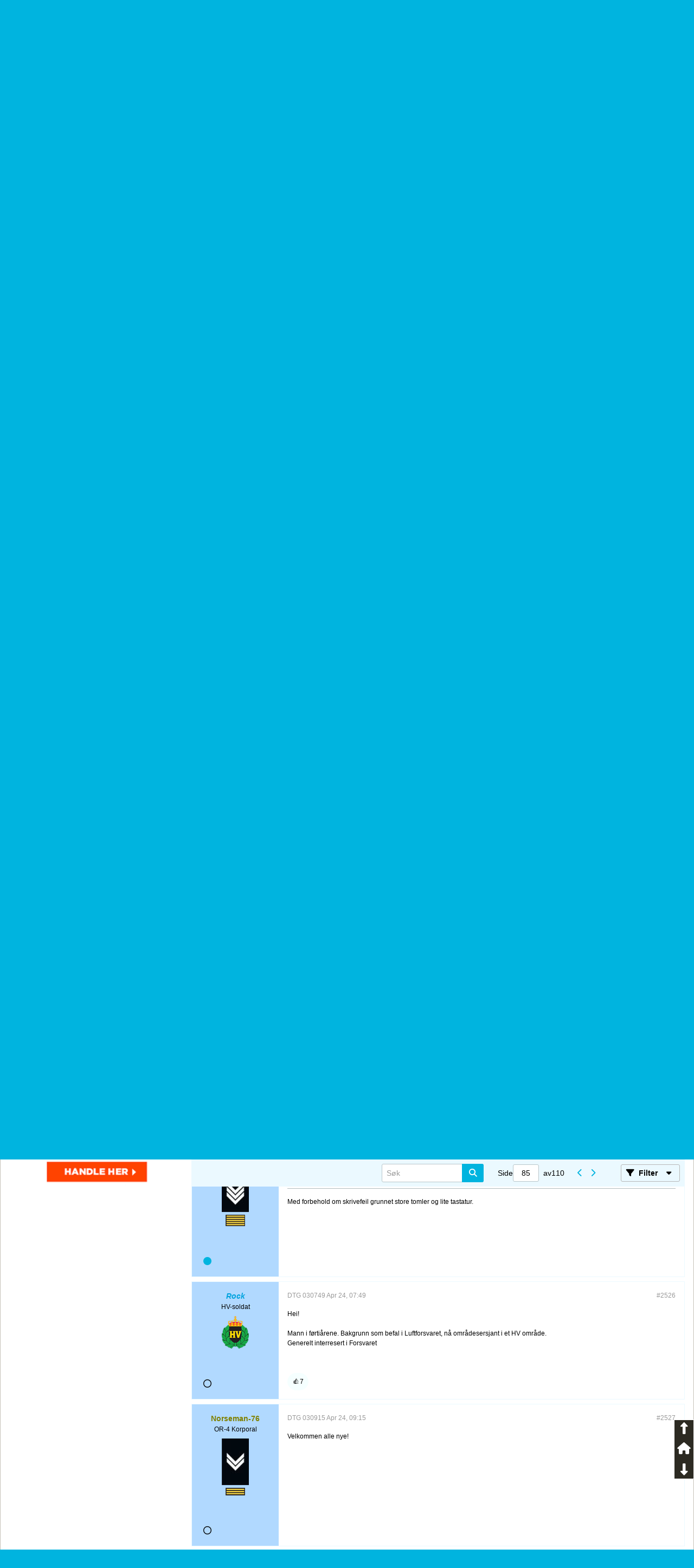

--- FILE ---
content_type: text/html; charset=UTF-8
request_url: https://milforum.no/node/18734/page85
body_size: 29717
content:
<!DOCTYPE html>
<html id="htmlTag" xmlns="http://www.w3.org/1999/xhtml" xml:lang="nb" lang="nb" dir="ltr">
<head>
	
	
	<base href="https://milforum.no/" />
	
	
		<link rel="Shortcut Icon" href="favicon.ico" type="image/x-icon" />
	

	
	
	<link rel="manifest" href="https://milforum.no/json/manifest" crossorigin="use-credentials" />

	
	
	
		
		
	

	

	
	




<link href="https://milforum.no/fonts/fontawesome/css/fontawesome.min.css?v=672" rel="stylesheet">
<link href="https://milforum.no/fonts/fontawesome/css/solid.min.css?v=672" rel="stylesheet">
<link href="https://milforum.no/fonts/fontawesome/css/regular.min.css?v=672" rel="stylesheet">


	<link href="https://milforum.no/fonts/fontawesome/css/brands.min.css?v=672" rel="stylesheet">



	
	<link rel="stylesheet" type="text/css" href="css.php?styleid=115&amp;td=ltr&amp;sheet=css_reset.css,css_unreset.css,css_utilities.css&amp;ts=1767862604 " />
<link rel="stylesheet" type="text/css" href="css.php?styleid=115&amp;td=ltr&amp;sheet=css_imgareaselect-animated.css,css_jquery-ui-1_13_2_custom.css,css_jquery_qtip.css,css_jquery_selectBox.css,css_jquery_autogrow.css,css_global.css,css_forum.css,css_jcarousel.css,css_fonts.css,css_b_link.css,css_b_layout.css,css_b_grid.css,css_b_button.css,css_b_button_group.css,css_b_icon.css,css_b_icon_fa.css,css_b_tabbed_pane.css,css_b_form_control.css,css_b_form_input.css,css_b_form_select.css,css_b_form_textarea.css,css_b_media.css,css_b_divider.css,css_b_avatar.css,css_b_namecard.css,css_b_ajax_loading_indicator.css,css_responsive.css,css_b_vbscroller.css,css_b_theme_selector.css,css_b_top_background.css,css_b_module.css,css_b_comp_menu_horizontal.css,css_b_comp_menu_dropdown.css,css_b_comp_menu_vert.css,css_b_top_menu.css&amp;ts=1767862604 " />

<script type="text/javascript" src="js/header-rollup.js?c=4SMc5U"></script>

	
	
	<link rel="sitemap" href="xmlsitemap.php" type="application/xml" />

	

	<link rel="canonical" href="https://milforum.no/node/18734/page85" />

	
	<meta name="viewport" content="width=device-width, initial-scale=1, viewport-fit=cover" />

	<title>AVMELDING!! (Nytilførte - post her!) - Milforum/Hei, du som nettopp har registrert deg på Milforum!

Du har nå lesetilgang på alle fagforumene, men før du får postet noe må du legge inn en veldig kort presentasjon av deg selv her, som svar på denne posten.

IKKE skriv navnet ditt eller noe annet som kan identifisere deg, men gjerne noe om hvor gammel du er, om du har noen</title>

	<meta name="description" content="Hei, du som nettopp har registrert deg på Milforum!

Du har nå lesetilgang på alle fagforumene, men før du får postet noe må du legge inn en veldig kort presentasjon av deg selv her, som svar på denne posten.

IKKE skriv navnet ditt eller noe annet som kan identifisere deg, men gjerne noe om hvor gammel du er, om du har noen" />
	<meta name="generator" content="vBulletin 6.1.6" />

	
	

<link rel="alternate" title="Milforum" type="application/rss+xml" href="https://milforum.no/external?type=rss2" />
<link rel="alternate" title="Milforum -- Oppstillingsplassen" type="application/rss+xml" href="https://milforum.no/external?type=rss2&amp;nodeid=18" />
<link rel="prev" href="https://milforum.no/node/18734/page84" />
<link rel="next" href="https://milforum.no/node/18734/page86" />
<link rel="stylesheet" type="text/css" href="css.php?styleid=115&amp;td=ltr&amp;sheet=css_login.css&amp;ts=1767862604 " />
<link rel="stylesheet" type="text/css" href="css.php?styleid=115&amp;td=ltr&amp;sheet=yilmazsimilarthreads.css&amp;ts=1767862604 " />
<link rel="stylesheet" type="text/css" href="css.php?styleid=115&amp;td=ltr&amp;sheet=yilmazquotationcollapse.css&amp;ts=1767862604 " />
<link rel="stylesheet" type="text/css" href="css.php?styleid=115&amp;td=ltr&amp;sheet=css_reactions.css&amp;ts=1767862604 " />
<link rel="stylesheet" type="text/css" href="css.php?styleid=115&amp;td=ltr&amp;sheet=css_yilmazscrolltotopbottom.css&amp;ts=1767862604 " />
<link rel="stylesheet" type="text/css" href="css.php?styleid=115&amp;td=ltr&amp;sheet=css_b_post.css,css_b_post_control.css,css_b_post_attachments.css,css_b_post_notice.css,css_b_post_sm.css,css_b_comments.css,css_b_comment.css,css_b_comment_entry.css,css_b_userinfo.css,css_b_bbcode.css,css_b_bbcode_user.css,css_b_event.css,css_b_link_thumbnail_list.css,css_b_thumbnail_nav.css&amp;ts=1767862604 " />
<link rel="stylesheet" type="text/css" href="css.php?styleid=115&amp;td=ltr&amp;sheet=css_b_sharing_menu.css&amp;ts=1767862604 " />
<link rel="stylesheet" type="text/css" href="css.php?styleid=115&amp;td=ltr&amp;sheet=css_b_post_column.css,css_b_channel_nav.css,css_b_article_content_pagenav.css&amp;ts=1767862604 " />
<link class="js-additional-css" rel="stylesheet" type="text/css" href="css.php?styleid=115&amp;td=ltr&amp;sheet=css_additional.css&amp;ts=1767862604 " />

</head>

	





	

<body id="vb-page-body" class="l-desktop page58 vb-page view-mode logged-out" itemscope itemtype="https://schema.org/ItemPage" data-usergroupid="1" data-styleid="115">
		








<div id='pagedata' class='h-hide-imp'
	data-inlinemod_cookie_name='inlinemod_nodes'
	data-baseurl='https://milforum.no'
	data-baseurl_path='/'
	data-baseurl_core='https://milforum.no/core'
	data-baseurl_pmchat='https://milforum.no/pmchat/chat'
	data-jqueryversion='3.7.1'

	data-pageid='58'
	data-pagetemplateid='4'
	data-channelid='18'
	data-pagenum='85'
	data-phrasedate='1767862602'
	data-optionsdate='1767862890'


	data-nodeid='18734'
	data-userid='0'
	data-username='&lt;i&gt;Gjest&lt;/i&gt;'
	data-musername='&lt;span style=&quot;color:Pastel Yellow&quot;&gt;&amp;lt;i&amp;gt;Gjest&amp;lt;/i&amp;gt;&lt;/span&gt;'
	data-user_startofweek='1'
	data-user_lang_pickerdateformatoverride=''
	data-languageid='5'
	
	data-user_editorstate=''
	data-can_use_sitebuilder=''
	data-lastvisit='1768406997'
	data-securitytoken='guest'
	data-tz-offset='1'
	data-dstauto='0'

	data-cookie_prefix='vb615'
	data-cookie_path='/'
	data-cookie_domain=''
	data-cachebuster='v=4SMc5U'
	data-templateversion='6.1.6'

	data-current_server_datetime='1768406997'
	data-text-dir-left='left'
	data-text-dir-right='right'
	data-textdirection='ltr'
	data-showhv_post='1'
	data-crontask=''
	data-privacystatus='0'
	data-datenow='DTG 141709 Jan 26'
	data-flash_message=""
	data-registerurl="https://milforum.no/register"
	data-activationurl="https://milforum.no/activateuser"
	data-helpurl="https://milforum.no/help"
	data-contacturl="https://milforum.no/contact-us"
></div>
	
<script type="text/javascript">
	vBulletin.Responsive.Debounce.checkBrowserSize();
</script>








<div class="b-top-menu__background b-top-menu__background--sitebuilder js-top-menu-sitebuilder h-hide-on-small h-hide">
	<div class="b-top-menu__container">
		<ul class="b-top-menu b-top-menu--sitebuilder js-top-menu-sitebuilder--list js-shrink-event-parent">
			
		</ul>
	</div>
</div>

<nav class="b-top-menu__background js-top-menu-user">
	<div class="b-top-menu__container">
		<ul class="b-top-menu b-top-menu--user js-top-menu-user--list js-shrink-event-parent">
			




	



	<li class="b-top-menu__item b-top-menu__item--no-left-divider b-top-menu__item--no-right-divider username-container js-shrink-event-child">

		<div class="b-comp-menu-dropdown b-comp-menu-dropdown--headerbar js-comp-menu-dropdown b-comp-menu-dropdown--open-on-hover js-login-menu">
			<div id="lnkLoginSignupMenu" class="b-comp-menu-dropdown__trigger js-comp-menu-dropdown__trigger b-comp-menu-dropdown__trigger--arrow b-comp-menu-dropdown__trigger--headerbar js-button" tabindex="0">
				Logg inn eller registrer deg
			</div>

			<ul class="b-comp-menu-dropdown__content js-comp-menu-dropdown__content b-comp-menu-dropdown__content--right">

				<li class="b-comp-menu-dropdown__content-item js-comp-menu-dropdown__content-maintain-menu b-comp-menu-dropdown__content-item--no-hover">
					

<div class='js-login-form-main-container login-form-main-container'>

<div class="js-error-box error h-margin-bottom-m h-hide"></div>

<div class="js-login-message-box login-message-box h-hide">
	<div class="h-center-container"><div class="h-center">Logging in...</div></div>
</div>

<form action="" method="post" class="h-clearfix js-login-form-main ">
	<div class="login-fieldset h-text-size--14">
			
				
					
				
			
			<input type="text" name="username" value="" class="js-login-username b-form-input__input b-form-input__input--full" placeholder="Brukernavn" />
			<input type="password" autocomplete="off" name="password" class="js-login-password b-form-input__input b-form-input__input--full" placeholder="Passord" />
	</div>

	
	

	<div class="secondary-controls">
		<label class="rememberme-label"><input class="h-margin-none" type="checkbox" name="rememberme"  />Husk meg?</label>
	</div>

	<div class="primary-controls">
		<button type="button" class="js-login-button b-button b-button--full b-button--primary">Logg inn</button>
	</div>

	
		<div class="secondary-controls h-center-content">Eller</div>
		<div class="primary-controls">
			
				
				
				
			
			<a class="b-button b-button--full" 
				id="idLoginSignup" 
				href="https://milforum.no/register?urlpath=aHR0cHM6Ly9taWxmb3J1bS5uby8vbm9kZS8xODczNC9wYWdlODU%3D" 
				target="_top">Registrer deg</a>
		</div>
	
	<div class="h-center-content">
		<a href="https://milforum.no/lostpw" class='b-link lost-password-link'>Glemt passord eller brukernavn?</a>
	</div>
</form>
</div>
				</li>

				
				
				

				<li id="externalLoginProviders" class="b-comp-menu-dropdown__content-item js-comp-menu-dropdown__content-maintain-menu b-comp-menu-dropdown__content-item--no-hover js-external-login-providers h-clearfix h-hide-imp">
					<div class="login-external-wrapper">
						<span class="login-external-label">Log in with</span>
						
						
						
		

			

					</div>
				</li>

			</ul>

		</div>

	</li>

	

		</ul>
	</div>
</nav>

<div id="sitebuilder-wrapper" class="noselect h-clearfix h-hide-on-small">
	
</div>

<div class="main-navbar-bottom-line"></div>

<div id="outer-wrapper">
<div id="wrapper">

	
	<div id="header-axd" class="header-edit-box axdnum_1 h-clearfix">
		
		<div class="axd-container axd-container_header">
			<div class="admin-only">
				
			</div>
			<div class="axd axd_header">
				<div class="ad_header_inner"></div>
			</div>
		</div>
		<div class="axd-container axd-container_header2">
			<div class="admin-only">
				
			</div>
			<div class="axd axd_header2">
				<div class="ad_header2_inner"></div>
			</div>
		</div>
	</div>

	
	
	
	
	<header class="b-top-background__header-mainnav-subnav">

		
		<div class="b-top-background__header-mainnav">

			
			<div id="header" class="noselect">
				<div class="header-cell header-edit-box">
					
					<div class="site-logo">
						<a href="https://milforum.no/"><img src="filedata/fetch?filedataid=17100" data-orig-src="filedata/fetch?filedataid=17100" alt="Logo" title="Powered by vBulletin" /></a>
					</div>
				</div>
				<div class="toolbar">
					<ul class="h-right">
						<div style="display: inline; width:auto; float:left; background: transparent;">

<a href="https://www.facebook.com/milforum" target="_blank"><img src="images/facebook.png" alt="Facebook" style="position: static; top:auto;" title="Join our Facebook Page" /></a>


<a href="https://twitter.com/milforum" target="_blank"><img src="images/twitter.png" alt="Twitter" style="position: static; top:auto;" title="Join our Twitter Page" /></a>



</div>

						
						
					</ul>
				</div>
				
			</div>

			
			<nav id="channel-tabbar" class="h-clearfix noselect">
				<ul class="channel-tabbar-list h-left b-comp-menu-horizontal js-comp-menu-horizontal js-comp-menu--dropdown-on-small b-comp-menu-dropdown--inactive js-comp-menu-dropdown__content--main-menu h-hide-on-small js-shrink-event-parent">

					
						
					

					
					
					
						
						
						
						<li class=" section-item js-shrink-event-child">
							<a   href="" class="h-left navbar_home">Milforum</a>
							
								<span class="channel-tabbar-divider"></span>
							
							<span class="mobile dropdown-icon"><span class="icon h-right"></span></span>
						</li>
					
						
						
						
						<li class="current section-item js-shrink-event-child">
							<a   href="node/18" class="h-left navbar_oppstilling">Oppstilling</a>
							
								<span class="channel-tabbar-divider"></span>
							
							<span class="mobile dropdown-icon"><span class="icon h-right"></span></span>
						</li>
					
						
						
						
						<li class=" section-item js-shrink-event-child">
							<a   href="node/1094368" class="h-left navbar_fagforum">Fagforum</a>
							
								<span class="channel-tabbar-divider"></span>
							
							<span class="mobile dropdown-icon"><span class="icon h-right"></span></span>
						</li>
					
						
						
						
						<li class=" section-item js-shrink-event-child">
							<a   href="blogs" class="h-left navbar_blogg">Blogg</a>
							
							<span class="mobile dropdown-icon"><span class="icon h-right"></span></span>
						</li>
					
					

				</ul>
			</nav>


		</div>


		
		<nav id="channel-subtabbar" class="h-clearfix h-hide h-hide-on-small h-block js-channel-subtabbar">
			<ul class="h-left channel-subtabbar-list js-channel-subtabbar-list js-shrink-event-parent">
				
			</ul>
		</nav>


	</header>
	
	
		<nav class="breadcrumbs-wrapper">
		<ul id="breadcrumbs" class="h-clearfix" itemprop="breadcrumb" itemscope itemtype="https://schema.org/BreadcrumbList">
			<li class="crumb" itemprop="itemListElement" itemscope itemtype="https://schema.org/ListItem">
				<a class="crumb-link h-flex-valign-center" href="https://milforum.no" itemprop="item">
					<span class="b-icon-fa b-icon-fa--24 fa-solid fa-house-chimney home" title="Hjem"></span>
					
					<span class='h-hide-imp' itemprop="name">Hjem</span>
				</a>
				<meta itemprop="position" content="1" />
			</li>
			
				
					
					
				
				<li class="crumb" itemprop="itemListElement" itemscope itemtype="https://schema.org/ListItem">
					<span class="b-icon-fa b-icon-fa--16 fa-solid fa-chevron-right separator" aria-hidden="true"></span>
					
						<a class="crumb-link" href="https://milforum.no/node/2" itemprop="item"><span itemprop="name">Forum</span></a>
					
					<meta itemprop="position" content="2" />
				</li>
			
				
					
					
				
				<li class="crumb" itemprop="itemListElement" itemscope itemtype="https://schema.org/ListItem">
					<span class="b-icon-fa b-icon-fa--16 fa-solid fa-chevron-right separator" aria-hidden="true"></span>
					
						<a class="crumb-link" href="https://milforum.no/node/18" itemprop="item"><span itemprop="name">Oppstillingsplassen</span></a>
					
					<meta itemprop="position" content="3" />
				</li>
			
		</ul>
		</nav>
	

	

	
	
		
			
			
				
				
				
			
		
			
			
				
				
				
			
		
	

	

	



<ul id="notices" class="notices">
	
	
		
		<li class="notice restore" data-notice-id="7" data-notice-persistent="0"><span class="js-notice-text h-hide-imp"><span style="color:DodgerBlue";><b>Registrér deg!</b><br><br>

For å få adgang til flere funksjoner, søkemuligheter og andre deler av Milforum, må du <a href="register.php?" target="_blank"><u>registrere</u></a> deg!<br>
</span></span></li>
	
		
		<li class="notice restore" data-notice-id="114" data-notice-persistent="0"><span class="js-notice-text h-hide-imp"><span style="color:LimeGreen;font-variant: small-caps"><b>Sjekk kalenderbildene for januar!</b></span></span></li>
	
</ul>


	



	
	<main id="content">
		<div class="canvas-layout-container js-canvas-layout-container">

<div id="canvas-layout-narrow-wide" class="canvas-layout " data-layout-id="4">

	

	

		
	



	



<!-- row -->
<div class="canvas-layout-row l-row no-columns h-clearfix">

	
	

	

		
		
		

		
	





	



	



	




	
	







<!-- section 200 -->



<div class="canvas-widget-list section-200 js-sectiontype-global_after_breadcrumb h-clearfix l-col__large-12 l-col__small--full l-wide-column">

	

	
	<!-- *** START WIDGET widgetid:46, widgetinstanceid:584, template:widget_ad *** -->
	
	


	
	


<div class="b-module js-module canvas-widget default-widget axd-widget axd-container" id="widget_584" data-widget-id="46" data-widget-instance-id="584">
	
	<div class="widget-content restore axd axd_584">
		
		
		<div class="axd-inner js-module__hide-if-empty ">
		
			<div class="ad_584_inner"></div>
		
		</div>
	</div>
</div>
	<!-- *** END WIDGET widgetid:46, widgetinstanceid:584, template:widget_ad *** -->


	

</div>

	

</div>

	

		
	



	



<!-- row -->
<div class="canvas-layout-row l-row no-columns h-clearfix">

	
	

	

		
		
		

		
	





	



	



	




	
	







<!-- section 2 -->



<div class="canvas-widget-list section-2 js-sectiontype-notice h-clearfix l-col__large-12 l-col__small--full l-wide-column">

	

	
	<!-- *** START WIDGET widgetid:57, widgetinstanceid:21, template:widget_pagetitle *** -->
	
	


	
	





	
	
	
		
		
	







	




	



<div class="b-module canvas-widget default-widget page-title-widget widget-no-header-buttons widget-no-border" id="widget_21" data-widget-id="57" data-widget-instance-id="21">
	
	<div class="widget-header h-clearfix">
		
		

		<div class="module-title h-left">
			
				<h1 class="main-title js-main-title hide-on-editmode">AVMELDING!! (Nytilførte - post her!)</h1>
				
				
				
			
		</div>
		
			<div class="module-buttons">
				
					<span class="toggle-button module-button-item collapse" title="Collapse" data-toggle-title="Utvid"><span class="b-icon b-icon__toggle-collapse">Collapse</span></span>
				
			</div>
		
	</div>
	


	
	

</div>
	<!-- *** END WIDGET widgetid:57, widgetinstanceid:21, template:widget_pagetitle *** -->


	

</div>

	

</div>

	

		
	



	



<!-- row -->
<div class="canvas-layout-row l-row has-columns">

	
	

	

		
		
		

		
	





	
		
		
			
		
	



	
		
	



	




	
	





	
	
	
	



<!-- section 1 -->



<div class="canvas-widget-list section-1 js-sectiontype-primary h-clearfix l-col__flex-6 l-col__small--full l-col--flex-first has-adjacent-left-col h-padding-left-16 l-wide-column">

	
		<div class="l-col__flex-content">
	

	
	<!-- *** START WIDGET widgetid:4, widgetinstanceid:525, template:widget_statichtml *** -->
	
	


	
	


<div class="b-module b-module--hide-desktop b-module--hide-small b-module--hide-xsmall canvas-widget default-widget custom-html-widget" id="widget_525" data-widget-id="4" data-widget-instance-id="525">

	
	<div class="widget-header h-clearfix">
		
			
			
				
			
		
		
			
		

		<div class="module-title h-left">
			
				<h1 class="main-title js-main-title hide-on-editmode">Brukerinfo</h1>
				
				
				
			
		</div>
		
			<div class="module-buttons">
				
					<span class="toggle-button module-button-item collapse" title="Collapse" data-toggle-title="Utvid"><span class="b-icon b-icon__toggle-collapse">Collapse</span></span>
				
			</div>
		
	</div>
	
		<hr class="widget-header-divider" />
	


	<div class="widget-content restore">
		
			
			<span style="color:DodgerBlue;font-variant: small-caps;font-weight: bold">$vbphrase[have_x_posts_in_topic_last_y_z]</span>

		
	</div>
</div>
	<!-- *** END WIDGET widgetid:4, widgetinstanceid:525, template:widget_statichtml *** -->

	<!-- *** START WIDGET widgetid:8, widgetinstanceid:22, template:widget_conversationdisplay *** -->
	



	
		
	
	
		
			
		
	

	
	
	
	
		
		
		
		
		
		
		

		
			
			
			

			
			
			
			
				
			
			
			

			
				
			
			

			

			

			
				
					
				
				
				
				
				
				
			

			

			

			

			
			
			

			
			

			
				
			

			
				
				
				
			

			
			

			
				
			


			
			
				
					
					
					
				
				
					
				
			
				
					
					
					
				
				
					
				
			
				
					
					
					
				
				
					
				
			
				
					
					
					
				
				
					
				
			
				
					
					
					
				
				
					
				
			
				
					
					
					
				
				
					
				
			
				
					
					
					
				
				
					
				
			
				
					
					
					
				
				
					
				
			
				
					
					
					
				
				
					
				
			
				
					
					
					
				
				
					
				
			
				
					
					
					
				
				
					
				
			
				
					
					
					
				
				
					
				
			
				
					
					
					
				
				
					
				
			
				
					
					
					
				
				
					
				
			
				
					
					
					
				
				
					
				
			
				
					
					
					
				
				
					
				
			
				
					
					
					
				
				
					
				
			
				
					
					
					
				
				
					
				
			
				
					
					
					
				
				
					
				
			
				
					
					
					
				
				
					
				
			
				
					
					
					
				
				
					
				
			
				
					
					
					
				
				
					
				
			
				
					
					
					
				
				
					
				
			
				
					
					
					
				
				
					
				
			
				
					
					
					
				
				
					
				
			
				
					
					
					
				
				
					
				
			
				
					
					
					
				
				
					
				
			
				
					
					
					
				
				
					
				
			
				
					
					
					
				
				
					
				
			
				
					
					
					
				
				
					
				
			

			
			
			

			
				
				
					
				

				
			

			
			
			
			
			
			

		
	

	
	
	
		
		
		 
	

	
	
	
		
			
		
		
			
		
	

	<div class="b-module canvas-widget default-widget conversation-content-widget  forum-conversation-content-widget widget-tabs widget-no-border widget-no-header-buttons  axd-container js-markread-context"
		id="widget_22"
		data-widget-id="8"
		data-widget-instance-id="22"
		data-widget-default-tab=""
		data-starter="18734"
		>
		
			<div class="conversation-status-messages">
				
				
				
				
				<div class="conversation-status-message notice h-hide"><span></span><div class="close">X</div></div>
			</div>

			<div class="widget-header h-clearfix">
				<div class="module-title h-left main-header-title">
					
				</div>
				<div class="module-buttons">
					<span class="toggle-button module-button-item collapse" title="Collapse" data-toggle-title="Utvid"><span class="b-icon b-icon__toggle-collapse">Collapse</span></span>
				</div>
				
				
				<div class="conversation-controls h-right h-clear hide-on-editmode b-button-group h-margin-bottom-l js-movable-toolbar-button-container">
					
				</div>
				
					<div class="widget-tabs-nav h-clear">
						<a id="topic-module-top" class="anchor js-module-top-anchor"></a>
						
						<ul class="ui-tabs-nav hide-on-editmode h-left b-comp-menu-horizontal js-module-tab-menu js-comp-menu-horizontal js-comp-menu--dropdown-on-xsmall b-comp-menu-dropdown--inactive">
							
							
							<li><a href="#thread-view-tab" data-href="https://milforum.no/node/18734?view=thread">Innlegg</a></li>
							
							<li><a href="#stream-view-tab" data-href="https://milforum.no/node/18734?view=stream">Siste emner</a></li>
							
							<li><a href="#media-view-tab" data-href="https://milforum.no/node/18734?view=media">Bilder</a></li>
						</ul>
					</div>
				
			</div>
			<div class="widget-content tab widget-tabs-panel">
				<input type="hidden" name="canmoderate" id="canmoderate" value="0" />
				
					
					
					
					
				
				<div id="thread-view-tab" class="conversation-view conversation-thread-view">
					
						
					
					
						
							
						
					

					
					
					



	
		
	
















<div class="conversation-toolbar-wrapper  top h-clear hide-on-editmode
	
		scrolltofixed-floating
		scrolltofixed-top
	
" data-allow-history="1">
	<div class="conversation-toolbar">


		

		
			
			<div class="toolset-left">

				
				<div class="conversation-toolbar-height-shim js-shrink-event-child">
					<div class="b-button">&nbsp;</div>
				</div>

			</div>
		
		

		

		<ul class="toolset-right js-shrink-event-parent">

			
				<li class="toolbar-search h-hide-on-small js-shrink-event-child">
					<form name="toolbar-search-form" action="activity/get" method="post" class="toolbar-search-form">
						<input type="hidden" name="nodeid" value="18734" />
						<input type="hidden" name="view" value="thread" />
						
							<input type="hidden" name="per-page" value="30" />
							<input type="hidden" name="pagenum" value="1" />
						

						<div class="js-toolbar-search-inner b-form-input__input-with-button-container b-form-input__input-with-button-container--full">

							<input type="text" name="q" value="" class="b-form-input__input b-form-input__input--with-button js-filter-search" placeholder="Søk" data-filter-name="Søk" />

							<button type="submit" name="btnSearch" id="btnSearch-top" class="b-form-input__inside-button b-button b-button--primary b-button--icon-fa"><span class="b-icon-fa b-icon-fa--24 fa-solid fa-magnifying-glass" alt="Søk" title="Søk"></span></button>

						</div>

					</form>
				</li>
			

			
			
				
			

			
			
				<li class="toolbar-pagenav js-toolbar-pagenav h-hide-on-xsmall js-shrink-event-child">
					<div class="toolbar-pagenav-wrapper">
						<!-- Page Nav controls -->








	
	
	
	



	
	
	
	


<div class="pagenav-controls ">
	<form class="pagenav-form h-clearfix" action="https://milforum.no/node/18734">
		<input type="hidden" class="defaultpage" value="85" />
		
		<div class="pagenav h-left">
			<span>Side</span>
			<input type="text" name="page" class="js-pagenum textbox h-padding-horiz-none" value="85" />
			<span class="h-margin-left-s">av</span>
			<span class="pagetotal">110</span>
		</div>

		<div class="horizontal-arrows h-left">
			<a  href="https://milforum.no/node/18734/page84" data-orig-href="https://milforum.no/node/18734/page84" class="arrow left-arrow " data-page="84" title="Previous Page" rel="prev">
				<span class="b-icon-fa b-icon-fa--primary-transparent b-icon-fa--24 fa-solid fa-chevron-left"></span>
			</a>
			<a  href="https://milforum.no/node/18734/page86" data-orig-href="https://milforum.no/node/18734/page86" class="arrow right-arrow " data-page="86" title="Neste Side" rel="next">
				<span class="b-icon-fa b-icon-fa--primary-transparent b-icon-fa--24 fa-solid fa-chevron-right"></span>
			</a>
		</div>
	</form>	
</div>
					</div>
				</li>
			

			
				<li class="toolbar-filter toolbar-filter-top js-shrink-event-child">
					<button class="b-button b-button--transparent filter-wrapper js-button"
						aria-expanded="false"
						aria-controls="filter-menu-6967bfd5f41ad"
						tabindex="0">
						<span class="b-icon-fa b-icon-fa--16 fa-solid fa-filter h-margin-right-s" aria-hidden="true"></span>
						<div class="label h-margin-right-s">Filter</div>
						<span class="js-expanded-indicator b-icon-fa b-icon-fa--24 fa-solid fa-caret-down" aria-hidden="true"></span>
						<div class="toolbar-menu-arrow" aria-hidden="true"></div>
					</button>
				</li>
			

			

			
			

			
		</ul>


	
		
	

<form action="activity/get" 
	method="post"
	class="toolbar-filter-overlay"
	id="filter-menu-6967bfd5f41ad">
	<input type="hidden" name="nodeid" value="18734" />
	<input type="hidden" name="view" value="thread" />
	
	
		
			<input type="hidden" name="hookcontext" value="conversationdisplay" />
		
	
	
	
		<input type="hidden" name="nolimit" value="1" />
	
	
		<input type="hidden" name="per-page" value="30" />
		<input type="hidden" name="pagenum" value="85" />
	
	
	
	
		<input type="hidden" name="userid" value="0" />
	
	
	
	<input type="hidden" name="showChannelInfo" value="1" />
	<ul class="filter-options-list">
		
		
		<li>
			<div class="filter-header">Tid</div>
			<div class="filter-options">
				
				
				
				
				
				
				
				
				
					
				
				
				
				

				
					<label><input type="radio" name="filter_time" value="time_all" checked="checked" class="js-default-checked" /><span>All Time</span></label>
				
				<label><input type="radio" name="filter_time" value="time_today" /><span>I dag</span></label>
				<label><input type="radio" name="filter_time" value="time_lastweek" /><span>Last Week</span></label>
				<label><input type="radio" name="filter_time" value="time_lastmonth" /><span>Last Month</span></label>
			</div>
		</li>
		

		

		
		<li>
			<div class="filter-header">Show</div>
			<div class="filter-options">
				
				
				
				
				
				
				
				
				
				
				
				
				
				
				
					
				
				
				
				

				<label><input type="radio" name="filter_show" value="show_all" checked="checked" class="js-default-checked" /><span>Alle</span></label>
				<label><input type="radio" name="filter_show" value="vBForum_Text" /><span>Discussions only</span></label>
				<label><input type="radio" name="filter_show" value="vBForum_Gallery" /><span>Photos only</span></label>
				<label><input type="radio" name="filter_show" value="vBForum_Video" /><span>Videos only</span></label>
				<label><input type="radio" name="filter_show" value="vBForum_Link" /><span>Links only</span></label>
				<label><input type="radio" name="filter_show" value="vBForum_Poll" /><span>Polls only</span></label>
				<label><input type="radio" name="filter_show" value="vBForum_Event" /><span>Events only</span></label>
			</div>
		</li>
		
		
		
		
		
		

		

		
		<!-- end if prefixsets -->
	</ul>
</form>
	
	

	</div>
	


	

	
		

		

		<div class="filtered-by h-clearfix h-hide">
			<label>Filtered by:</label>
			<div class="filter-text-wrapper h-left">
				
				
				
			</div>
			<a href="#" class="clear-all h-hide">Clear All</a>
		</div>
		
		<div class="new-conversations-strip"><span></span> new posts</div>
	
</div>



	<div class="h-show-on-xsmall h-right h-margin-top-l js-under-toolbar-pagenav h-margin-bottom-m">
		


	



	


<div class="pagenav-container h-clearfix noselect pagenav-container--no-margin">
	<div class="js-pagenav pagenav h-right js-shrink-event-parent" data-baseurl="https://milforum.no/node/18734">

		
			
		

		
		
			<a class="js-pagenav-button js-pagenav-prev-button b-button b-button--secondary js-shrink-event-child" data-page="84" href="https://milforum.no/node/18734/page84" tabindex="0">Forrige</a>
		

		
		
			

				
					
				

				
					
				

				
				

				<a class="js-pagenav-button b-button b-button--narrow js-shrink-event-child b-button--secondary js-pagenav-first-button" data-page="1" href="https://milforum.no/node/18734" tabindex="0">1</a>

			

				
					
				

				

				
				

				<a class="js-pagenav-button b-button b-button--narrow js-shrink-event-child b-button--secondary" data-page="35" href="https://milforum.no/node/18734/page35" tabindex="0">35</a>

			

				
					
				

				

				
				

				<a class="js-pagenav-button b-button b-button--narrow js-shrink-event-child b-button--secondary" data-page="75" href="https://milforum.no/node/18734/page75" tabindex="0">75</a>

			

				
					
				

				

				
				

				<a class="js-pagenav-button b-button b-button--narrow js-shrink-event-child b-button--secondary" data-page="82" href="https://milforum.no/node/18734/page82" tabindex="0">82</a>

			

				
					
				

				

				
				

				<a class="js-pagenav-button b-button b-button--narrow js-shrink-event-child b-button--secondary" data-page="83" href="https://milforum.no/node/18734/page83" tabindex="0">83</a>

			

				
					
				

				

				
				

				<a class="js-pagenav-button b-button b-button--narrow js-shrink-event-child b-button--secondary" data-page="84" href="https://milforum.no/node/18734/page84" tabindex="0">84</a>

			

				
					
				

				

				
				

				<a class="js-pagenav-button b-button b-button--narrow js-shrink-event-child b-button--primary page js-pagenav-current-button" data-page="85" href="https://milforum.no/node/18734/page85" tabindex="0">85</a>

			

				
					
				

				

				
				

				<a class="js-pagenav-button b-button b-button--narrow js-shrink-event-child b-button--secondary" data-page="86" href="https://milforum.no/node/18734/page86" tabindex="0">86</a>

			

				
					
				

				

				
				

				<a class="js-pagenav-button b-button b-button--narrow js-shrink-event-child b-button--secondary" data-page="87" href="https://milforum.no/node/18734/page87" tabindex="0">87</a>

			

				
					
				

				

				
				

				<a class="js-pagenav-button b-button b-button--narrow js-shrink-event-child b-button--secondary" data-page="88" href="https://milforum.no/node/18734/page88" tabindex="0">88</a>

			

				
					
				

				

				
				

				<a class="js-pagenav-button b-button b-button--narrow js-shrink-event-child b-button--secondary" data-page="95" href="https://milforum.no/node/18734/page95" tabindex="0">95</a>

			

				
					
				

				
					
				

				
				

				<a class="js-pagenav-button b-button b-button--narrow js-shrink-event-child b-button--secondary js-pagenav-last-button" data-page="110" href="https://milforum.no/node/18734/page110" tabindex="0">110</a>

			
		
		
		
		
		<a class="js-pagenav-button b-button b-button--narrow js-shrink-event-child b-button--secondary js-pagenav-button--template h-hide-imp" data-page="0" href="https://milforum.no/node/18734" tabindex="0">template</a>

		
		
			<a class="js-pagenav-button js-pagenav-next-button b-button b-button--secondary js-shrink-event-child" data-page="86" href="https://milforum.no/node/18734/page86" tabindex="0">Neste</a>
		

	</div>
</div>
	</div>

					<div class="conversation-content">
						<ul class="conversation-list list-container h-clearfix   thread-view">
							
								
								
								

								
								
								
								
									

									

									
								
									

									

									
								
									

									

									
								
									

									

									
								
									

									

									
										
									
								
									

									

									
								
									

									

									
								
									

									

									
								
									

									

									
										
									
								
									

									

									
								
									

									

									
								
									

									

									
								
									

									

									
								
									

									

									
								
									

									

									
								
									

									

									
										
									
								
									

									

									
								
									

									

									
										
									
								
									

									

									
										
									
								
									

									

									
								
									

									

									
								
									

									

									
								
									

									

									
								
									

									

									
								
									

									

									
								
									

									

									
								
									

									

									
								
									

									

									
								
									

									

									
								
									

									

									
								

								

								
									

									
										
									
								
									

									
										
									
								
									

									
										
									
								
									

									
										
									
								
									

									
										
									
								
									

									
										
									
								
									

									
										
									
								
									

									
										
									
								
									

									
										
									
								
									

									
										
									
								
									

									
										
									
								
									

									
										
									
								
									

									
										
									
								
									

									
										
									
								
									

									
										
									
								
									

									
										
									
								
									

									
										
									
								
									

									
										
									
								
									

									
										
									
								
									

									
										
									
								
									

									
										
									
								
									

									
										
									
								
									

									
										
									
								
									

									
										
									
								
									

									
										
									
								
									

									
										
									
								
									

									
										
									
								
									

									
										
									
								
									

									
										
									
								
									

									
										
									
								
							
							
							
							
								
							
								
							
								
							
								
							
								
							
								
							
								
							
								
							
								
							
								
							
								
							
								
							
								
							
								
							
								
							
								
							
								
							
								
							
								
							
								
							
								
							
								
							
								
							
								
							
								
							
								
							
								
							
								
							
								
							
								
							

							

							
							
							
								
									
									
								

								
								
								
								
								
								
								
								
								
								
								
								
								
								
								
								
								
								


								
									<!-- Conversation Replies or Comments -->
									
									
									
										
									

									
									

									
										





	
	

















<li data-node-id="1124459" 
	data-node-publishdate="1712080838"  
		class="b-post js-post js-comment-entry__parent h-restore--on-preview b-post--text  js-conversation-reply h-left h-clear js-slideshow__gallery-node js-poll__parent " 
		itemscope itemtype="https://schema.org/Comment" >

	


<div class="h-hide-imp js-markread-candidate"
	data-starter="18734"
	data-publishdate="1712080838"
	data-nodeid="1124459"
	></div>


	
	
	
		<a id="post1124459" class="anchor"></a>
	

	
	
		
	
		<span class='vb-hide-imp' itemprop="about" itemscope itemtype="https://schema.org/Thing">
			<meta itemprop="url" content="https://milforum.no/node/18734" />
		</span>		
	
	
	

	
	<meta itemprop="url" content="https://milforum.no/node/18734?p=1124459#post1124459" />
	<meta itemprop="publishDate" content="2024-04-02T18:00:38+00:00" />

	
	
	<div class="b-post__grid-container">
		<div class="b-post__userinfo-wrapper h-hide--on-preview">
			
<div class="userinfo b-userinfo b-post__hide-when-deleted" >
	
		
		
		









	
	
	
	







	
	<a href="https://milforum.no/member/90515-hogans" class="avatar large b-avatar b-avatar--l b-avatar--thread ">
		
			<img src="./core/image.php?userid=90515&profile=1&dateline=1712081752"
				alt="Hogans"
				title="Hogans"
				width="64"
				height="110"
				/>
		
	</a>

	
	
	<!-- responsive alteration: Added userinfo-details wrapper in order to
	support left floated avatar with all other information on the right. -->
	
	<div class="b-userinfo__details">
		<div class="author h-text-size--14" itemprop="author" itemscope itemtype="https://schema.org/Person">
			<strong>
				








	
	
		
	











	<a href="https://milforum.no/member/90515-hogans"
		class="" itemprop="url"
		data-vbnamecard="90515"><span itemprop="name"><span style="color:Golden Yellow;font-style:oblique">Hogans</span></span></a>

			</strong>
			





	





	



		</div>
		

		
			
			<div class="usertitle">HV-soldat</div>
		

		<div class="b-userinfo__rank h-margin-top-s"><img src="core/images/ranks/special/HV farger 50px.png" alt="" border="" /></div>
		
		<ul class="b-userinfo__additional-info-block h-margin-top-xl">
			
				<li class="b-userinfo__additional-info"><label>Ble medlem:</label> <span>2024</span></li>
				<li class="b-userinfo__additional-info"><label>Innlegg:</label> <span>1</span></li>
				
			
			
			
		</ul>
	</div>

	
		<div class="b-userinfo__sharing">
		









	


<ul class="b-sharing-menu js-sharing-menu js-comp-menu-column js-comp-menu--dropdown-on-small b-post__hide-when-deleted" data-dropdown-trigger-phrase="share" data-dropdown-icon-classes="b-icon b-icon__share" data-dropdown-content-classes="b-sharing-menu--dropdown" data-dropdown-menu-classes="b-sharing-menu--right-on-small">

	

	

	

</ul>
		</div>
	

	<div class="h-flex-spacer"></div>
	<ul class="b-userinfo__icons h-margin-none">
		
			
			
			
		

		<li class="b-userinfo__icon online-status offline" title="Hogans er AWOL">
			<span class="b-icon-fa fa-regular fa-circle"></span>
		</li>

		

		
	</ul>
</div>
			
		</div>

		<div class="js-post__content-wrapper b-post__body-wrapper h-restore--on-preview">
			<div class="b-post__body h-restore--on-preview h-padding-16">
				

				<div class="b-post__content js-post__content">
					<hr class="b-divider--section" />

					<div class="b-media h-hide--on-preview">
						<div class="b-media__img--rev b-post__topright-corner-wrapper">

							
								
							

							

							

							
								<a class="b-post__count js-show-post-link" href="https://milforum.no/node/18734?p=1124459#post1124459">#2521</a>
							
								
							




						</div>
						<div class="b-media__body">
							
							<div class="b-post__timestamp"><time itemprop="dateCreated" datetime='2024-04-02T18:00:38+00:00'>DTG 021900 Apr 24, 19:00</time></div>
						</div>
					</div>


					<div class="b-post__hide-when-deleted">

					
			
	

					<div class="OLD__post-content h-padding-vert-xl">
						

						<div class="js-post__content-text restore h-wordwrap" itemprop="text">
							
								
								Mann 30-årene. Førstegangstjeneste og noen år som grenader i samband.<br />
Nå lagfører i HV.
							
						</div>
					</div>



	
	

	</div> 
  </div> 





	
	





		
			
				
				
				
				
				
				
			
			
<div class="h-flex-spacer h-margin-top-16"></div>
<div class="b-post__footer h-hide--on-preview">

	

	
	<ul class="b-post__footer__postinfo js-post-info"><!--
		--><!--
		--><!--

		--><!--

	--></ul>

	
	<div class="b-post__footer__bottom-bar">

		
		<ul class="b-post__footer--hide-on-empty"></ul>

		
			<div class="">
				


<div class="reactions reactions__footer-container">
	<div class="reactions__topic-reactions-container js-topic-reactions-list" data-nodeid="1124459">
		
			
			<div class="reactions__topic-reaction js-reactions-toggle-vote"
				data-ivoted="0"
				data-votetypeid="6"
				data-nodeid="1124459"
				tabindex="0"
				role="button"
				aria-label="Godt innlegg - gi noen ryktepoeng, 6 reactions"
			>
				<span class="reactions__emoji">
					
						&#X1F44D
					
				</span>
				<span class="reactions__topic-reaction--count js-reactions-count">6</span>
			</div>
		
	</div>
	
	
</div>
			</div>
		

		
		
		
		<div class="b-post__footer__controls-wrapper">
			<ul class="js-post-controls b-comp-menu-horizontal js-comp-menu-horizontal js-comp-menu--dropdown-on-xsmall b-comp-menu-dropdown--inactive"
				data-node-id="1124459"
				
				data-dropdown-icon-classes="b-icon b-icon__ellipsis"
				data-dropdown-content-classes="b-comp-menu-dropdown__content--right">
				

				
				

					

						

					

				

				

				

				

				

				

				

				

			</ul>
		
		</div>
		

	</div>
	

</div>



			<div class="edit-conversation-container"></div>

			<div class="b-comment-entry js-comment-entry comment-entry-box h-hide ">
				<h2 class="h-margin-bottom-xl">Kommentér</h2>
				<textarea class="b-comment-entry__textbox js-comment-entry__textbox autogrow" placeholder="Type your comment here"></textarea>

				<div class="b-button-group h-margin-top-xl">
					<button type="button" id="btnPostComment-1124459" class="b-button b-button--primary js-comment-entry__post">Innlegg</button>
					<button type="button" id="btnPostCommentCancel-1124459" class="b-button js-comment-entry__cancel">Avbryt</button>
				</div>
			</div>

			





	











<div class="b-comments js-comments   h-clearfix h-hide">

	
	

	
		<div class="b-comments__header js-comments__header b-media h-hide">
			<div class="js-comments__total h-margin-left-l b-media__body">
				<span class="b-icon-fa b-icon-fa--24 b-post-control__icon fa-regular fa-comments h-margin-right-s" aria-hidden="true"></span>
				<label class="js-comments__total-text"></label>
			</div>
			<div class="b-media__img--rev js-comments__pagination h-hide">
				<label></label>
				<span class="b-comments__pagination--up js-comments__page--prev h-margin-left-s"
					title="See previous comments">
					<span class="b-icon-fa b-icon-fa--16 fa-solid fa-caret-up"></span>
				</span>
			</div>
		</div>
		<ul class="b-comments__comments js-comments__comments h-left"></ul>
		<div class="b-comments__footer js-comments__footer b-media h-padding-vert-m h-padding-horiz-l h-clear h-hide">
			<div class="b-media__img--rev js-comments__pagination">
				<label></label>
				<span class="b-comments__pagination--down js-comments__page--next h-margin-left-s"
					title="See next comments">
					<span class="b-icon-fa b-icon-fa--16 fa-solid fa-caret-down"></span>
				</span>
			</div>
		</div>
	
</div>

		


      </div>
    </div>  
  </div>    
</li><!-- /end .b-post -->

									
								
								

								
								
								
							
								
									
									
								

								
								
								
								
								
								
								
								
								
								
								
								
								
								
								
								
								
								


								
									<!-- Conversation Replies or Comments -->
									
									
									
										
									

									
									

									
										





	
	

















<li data-node-id="1124468" 
	data-node-publishdate="1712084873"  
		class="b-post js-post js-comment-entry__parent h-restore--on-preview b-post--text  js-conversation-reply h-left h-clear js-slideshow__gallery-node js-poll__parent " 
		itemscope itemtype="https://schema.org/Comment" >

	


<div class="h-hide-imp js-markread-candidate"
	data-starter="18734"
	data-publishdate="1712084873"
	data-nodeid="1124468"
	></div>


	
	
	
		<a id="post1124468" class="anchor"></a>
	

	
	
		
	
		<span class='vb-hide-imp' itemprop="about" itemscope itemtype="https://schema.org/Thing">
			<meta itemprop="url" content="https://milforum.no/node/18734" />
		</span>		
	
	
	

	
	<meta itemprop="url" content="https://milforum.no/node/18734?p=1124468#post1124468" />
	<meta itemprop="publishDate" content="2024-04-02T19:07:53+00:00" />

	
	
	<div class="b-post__grid-container">
		<div class="b-post__userinfo-wrapper h-hide--on-preview">
			
<div class="userinfo b-userinfo b-post__hide-when-deleted" >
	
		
		
		









	
	
	
	







	
	<a href="https://milforum.no/member/90516-gunnar-olaussen" class="avatar large b-avatar b-avatar--l b-avatar--thread ">
		
			<img src="./core/image.php?userid=90516&profile=1&dateline=1712094467"
				alt="Gunnar Olaussen"
				title="Gunnar Olaussen"
				width="64"
				height="110"
				/>
		
	</a>

	
	
	<!-- responsive alteration: Added userinfo-details wrapper in order to
	support left floated avatar with all other information on the right. -->
	
	<div class="b-userinfo__details">
		<div class="author h-text-size--14" itemprop="author" itemscope itemtype="https://schema.org/Person">
			<strong>
				








	
	
		
	











	<a href="https://milforum.no/member/90516-gunnar-olaussen"
		class="" itemprop="url"
		data-vbnamecard="90516"><span itemprop="name"><span style="color:SandyBrown">Gunnar Olaussen</span></span></a>

			</strong>
			





	





	



		</div>
		

		

		<div class="b-userinfo__rank h-margin-top-s"><span style="color:Black;font-variant: small-caps;font-weight: bold">RESERVIST</span></div>
		
		<ul class="b-userinfo__additional-info-block h-margin-top-xl">
			
				<li class="b-userinfo__additional-info"><label>Ble medlem:</label> <span>2024</span></li>
				<li class="b-userinfo__additional-info"><label>Innlegg:</label> <span>1</span></li>
				
			
			
			
		</ul>
	</div>

	
		<div class="b-userinfo__sharing">
		









	


<ul class="b-sharing-menu js-sharing-menu js-comp-menu-column js-comp-menu--dropdown-on-small b-post__hide-when-deleted" data-dropdown-trigger-phrase="share" data-dropdown-icon-classes="b-icon b-icon__share" data-dropdown-content-classes="b-sharing-menu--dropdown" data-dropdown-menu-classes="b-sharing-menu--right-on-small">

	

	

	

</ul>
		</div>
	

	<div class="h-flex-spacer"></div>
	<ul class="b-userinfo__icons h-margin-none">
		
			
			
			
		

		<li class="b-userinfo__icon online-status offline" title="Gunnar Olaussen er AWOL">
			<span class="b-icon-fa fa-regular fa-circle"></span>
		</li>

		

		
	</ul>
</div>
			
		</div>

		<div class="js-post__content-wrapper b-post__body-wrapper h-restore--on-preview">
			<div class="b-post__body h-restore--on-preview h-padding-16">
				

				<div class="b-post__content js-post__content">
					<hr class="b-divider--section" />

					<div class="b-media h-hide--on-preview">
						<div class="b-media__img--rev b-post__topright-corner-wrapper">

							
								
							

							

							

							
								<a class="b-post__count js-show-post-link" href="https://milforum.no/node/18734?p=1124468#post1124468">#2522</a>
							
								
							




						</div>
						<div class="b-media__body">
							
							<div class="b-post__timestamp"><time itemprop="dateCreated" datetime='2024-04-02T19:07:53+00:00'>DTG 022007 Apr 24, 20:07</time></div>
						</div>
					</div>


					<div class="b-post__hide-when-deleted">

					
			
	

					<div class="OLD__post-content h-padding-vert-xl">
						

						<div class="js-post__content-text restore h-wordwrap" itemprop="text">
							
								
								Jeg er pensjonert oberstløynant med bakgrunn fra Infanteriet. Befalsskole (BSHSB 1969-70), men konverterte til Inf etter pliktj. Bn 2/N fra 1970-1974. BSØA 1974, KS 1975-78. IØ 2 1978-80. Bn 2/N 1980-84 som S-1, Nk gkp, kpsj gkp. SVI som taktisk instr. Stabsskole (kortkurs), FO/O ops, UNIFIL 1993-94, FO/HST/ORG, Brig N (prosjoff/stabssj) 1995-96. IFOR/ISAF. SHAPE, FSTS, FD og NATO.
							
						</div>
					</div>



	
	

	</div> 
  </div> 





	
	





		
			
				
				
				
				
				
				
			
			
<div class="h-flex-spacer h-margin-top-16"></div>
<div class="b-post__footer h-hide--on-preview">

	

	
	<ul class="b-post__footer__postinfo js-post-info"><!--
		--><!--
		--><!--

		--><!--

	--></ul>

	
	<div class="b-post__footer__bottom-bar">

		
		<ul class="b-post__footer--hide-on-empty"></ul>

		
			<div class="">
				


<div class="reactions reactions__footer-container">
	<div class="reactions__topic-reactions-container js-topic-reactions-list" data-nodeid="1124468">
		
			
			<div class="reactions__topic-reaction js-reactions-toggle-vote"
				data-ivoted="0"
				data-votetypeid="6"
				data-nodeid="1124468"
				tabindex="0"
				role="button"
				aria-label="Godt innlegg - gi noen ryktepoeng, 9 reactions"
			>
				<span class="reactions__emoji">
					
						&#X1F44D
					
				</span>
				<span class="reactions__topic-reaction--count js-reactions-count">9</span>
			</div>
		
	</div>
	
	
</div>
			</div>
		

		
		
		
		<div class="b-post__footer__controls-wrapper">
			<ul class="js-post-controls b-comp-menu-horizontal js-comp-menu-horizontal js-comp-menu--dropdown-on-xsmall b-comp-menu-dropdown--inactive"
				data-node-id="1124468"
				
				data-dropdown-icon-classes="b-icon b-icon__ellipsis"
				data-dropdown-content-classes="b-comp-menu-dropdown__content--right">
				

				
				

					

						

					

				

				

				

				

				

				

				

				

			</ul>
		
		</div>
		

	</div>
	

</div>



			<div class="edit-conversation-container"></div>

			<div class="b-comment-entry js-comment-entry comment-entry-box h-hide ">
				<h2 class="h-margin-bottom-xl">Kommentér</h2>
				<textarea class="b-comment-entry__textbox js-comment-entry__textbox autogrow" placeholder="Type your comment here"></textarea>

				<div class="b-button-group h-margin-top-xl">
					<button type="button" id="btnPostComment-1124468" class="b-button b-button--primary js-comment-entry__post">Innlegg</button>
					<button type="button" id="btnPostCommentCancel-1124468" class="b-button js-comment-entry__cancel">Avbryt</button>
				</div>
			</div>

			





	











<div class="b-comments js-comments   h-clearfix h-hide">

	
	

	
		<div class="b-comments__header js-comments__header b-media h-hide">
			<div class="js-comments__total h-margin-left-l b-media__body">
				<span class="b-icon-fa b-icon-fa--24 b-post-control__icon fa-regular fa-comments h-margin-right-s" aria-hidden="true"></span>
				<label class="js-comments__total-text"></label>
			</div>
			<div class="b-media__img--rev js-comments__pagination h-hide">
				<label></label>
				<span class="b-comments__pagination--up js-comments__page--prev h-margin-left-s"
					title="See previous comments">
					<span class="b-icon-fa b-icon-fa--16 fa-solid fa-caret-up"></span>
				</span>
			</div>
		</div>
		<ul class="b-comments__comments js-comments__comments h-left"></ul>
		<div class="b-comments__footer js-comments__footer b-media h-padding-vert-m h-padding-horiz-l h-clear h-hide">
			<div class="b-media__img--rev js-comments__pagination">
				<label></label>
				<span class="b-comments__pagination--down js-comments__page--next h-margin-left-s"
					title="See next comments">
					<span class="b-icon-fa b-icon-fa--16 fa-solid fa-caret-down"></span>
				</span>
			</div>
		</div>
	
</div>

		


      </div>
    </div>  
  </div>    
</li><!-- /end .b-post -->

									
								
								

								
								
								
							
								
									
									
								

								
								
								
								
								
								
								
								
								
								
								
								
								
								
								
								
								
								


								
									<!-- Conversation Replies or Comments -->
									
									
									
										
									

									
									

									
										





	
	

















<li data-node-id="1124472" 
	data-node-publishdate="1712086235"  
		class="b-post js-post js-comment-entry__parent h-restore--on-preview b-post--text  js-conversation-reply h-left h-clear js-slideshow__gallery-node js-poll__parent " 
		itemscope itemtype="https://schema.org/Comment" >

	


<div class="h-hide-imp js-markread-candidate"
	data-starter="18734"
	data-publishdate="1712086235"
	data-nodeid="1124472"
	></div>


	
	
	
		<a id="post1124472" class="anchor"></a>
	

	
	
		
	
		<span class='vb-hide-imp' itemprop="about" itemscope itemtype="https://schema.org/Thing">
			<meta itemprop="url" content="https://milforum.no/node/18734" />
		</span>		
	
	
	

	
	<meta itemprop="url" content="https://milforum.no/node/18734?p=1124472#post1124472" />
	<meta itemprop="publishDate" content="2024-04-02T19:30:35+00:00" />

	
	
	<div class="b-post__grid-container">
		<div class="b-post__userinfo-wrapper h-hide--on-preview">
			
<div class="userinfo b-userinfo b-post__hide-when-deleted" >
	
		
		
		









	
	
	
	







	
	<a href="https://milforum.no/member/90518-evigor2" class="avatar large b-avatar b-avatar--l b-avatar--thread ">
		
			<img src="./core/image.php?userid=90518&profile=1&dateline=1712094375"
				alt="EvigOR2"
				title="EvigOR2"
				width="64"
				height="110"
				/>
		
	</a>

	
	
	<!-- responsive alteration: Added userinfo-details wrapper in order to
	support left floated avatar with all other information on the right. -->
	
	<div class="b-userinfo__details">
		<div class="author h-text-size--14" itemprop="author" itemscope itemtype="https://schema.org/Person">
			<strong>
				








	
	
		
	











	<a href="https://milforum.no/member/90518-evigor2"
		class="" itemprop="url"
		data-vbnamecard="90518"><span itemprop="name"><span style="color:Golden Yellow;font-style:oblique">EvigOR2</span></span></a>

			</strong>
			





	





	



		</div>
		

		
			
			<div class="usertitle">HV-soldat</div>
		

		<div class="b-userinfo__rank h-margin-top-s"><img src="core/images/ranks/special/HV farger 50px.png" alt="" border="" /></div>
		
		<ul class="b-userinfo__additional-info-block h-margin-top-xl">
			
				<li class="b-userinfo__additional-info"><label>Ble medlem:</label> <span>2024</span></li>
				<li class="b-userinfo__additional-info"><label>Innlegg:</label> <span>2</span></li>
				
			
			
			
		</ul>
	</div>

	
		<div class="b-userinfo__sharing">
		









	


<ul class="b-sharing-menu js-sharing-menu js-comp-menu-column js-comp-menu--dropdown-on-small b-post__hide-when-deleted" data-dropdown-trigger-phrase="share" data-dropdown-icon-classes="b-icon b-icon__share" data-dropdown-content-classes="b-sharing-menu--dropdown" data-dropdown-menu-classes="b-sharing-menu--right-on-small">

	

	

	

</ul>
		</div>
	

	<div class="h-flex-spacer"></div>
	<ul class="b-userinfo__icons h-margin-none">
		
			
			
			
		

		<li class="b-userinfo__icon online-status offline" title="EvigOR2 er AWOL">
			<span class="b-icon-fa fa-regular fa-circle"></span>
		</li>

		

		
	</ul>
</div>
			
		</div>

		<div class="js-post__content-wrapper b-post__body-wrapper h-restore--on-preview">
			<div class="b-post__body h-restore--on-preview h-padding-16">
				

				<div class="b-post__content js-post__content">
					<hr class="b-divider--section" />

					<div class="b-media h-hide--on-preview">
						<div class="b-media__img--rev b-post__topright-corner-wrapper">

							
								
							

							

							

							
								<a class="b-post__count js-show-post-link" href="https://milforum.no/node/18734?p=1124472#post1124472">#2523</a>
							
								
							




						</div>
						<div class="b-media__body">
							
							<div class="b-post__timestamp"><time itemprop="dateCreated" datetime='2024-04-02T19:30:35+00:00'>DTG 022030 Apr 24, 20:30</time></div>
						</div>
					</div>


					<div class="b-post__hide-when-deleted">

					
			
	

					<div class="OLD__post-content h-padding-vert-xl">
						

						<div class="js-post__content-text restore h-wordwrap" itemprop="text">
							
								
								Fgtj i HMKG i 2016. Søkte HV innsats i 2018 og ble værende. Er foreløbig NLF, men blir LF i nær fremtid.<br />
<br />
Brenner for et sterkt HV og vil bidra til å skape en mer operativ tropp. Derfor er jeg her for tips og infanteritriks. Liker også å lese trådene om utstyr og militærhistorie.
							
						</div>
					</div>



	
	

	</div> 
  </div> 





	
	





		
			
				
				
				
				
				
				
			
			
<div class="h-flex-spacer h-margin-top-16"></div>
<div class="b-post__footer h-hide--on-preview">

	

	
	<ul class="b-post__footer__postinfo js-post-info"><!--
		--><!--
		--><!--

		--><!--

	--></ul>

	
	<div class="b-post__footer__bottom-bar">

		
		<ul class="b-post__footer--hide-on-empty"></ul>

		
			<div class="">
				


<div class="reactions reactions__footer-container">
	<div class="reactions__topic-reactions-container js-topic-reactions-list" data-nodeid="1124472">
		
			
			<div class="reactions__topic-reaction js-reactions-toggle-vote"
				data-ivoted="0"
				data-votetypeid="6"
				data-nodeid="1124472"
				tabindex="0"
				role="button"
				aria-label="Godt innlegg - gi noen ryktepoeng, 9 reactions"
			>
				<span class="reactions__emoji">
					
						&#X1F44D
					
				</span>
				<span class="reactions__topic-reaction--count js-reactions-count">9</span>
			</div>
		
	</div>
	
	
</div>
			</div>
		

		
		
		
		<div class="b-post__footer__controls-wrapper">
			<ul class="js-post-controls b-comp-menu-horizontal js-comp-menu-horizontal js-comp-menu--dropdown-on-xsmall b-comp-menu-dropdown--inactive"
				data-node-id="1124472"
				
				data-dropdown-icon-classes="b-icon b-icon__ellipsis"
				data-dropdown-content-classes="b-comp-menu-dropdown__content--right">
				

				
				

					

						

					

				

				

				

				

				

				

				

				

			</ul>
		
		</div>
		

	</div>
	

</div>



			<div class="edit-conversation-container"></div>

			<div class="b-comment-entry js-comment-entry comment-entry-box h-hide ">
				<h2 class="h-margin-bottom-xl">Kommentér</h2>
				<textarea class="b-comment-entry__textbox js-comment-entry__textbox autogrow" placeholder="Type your comment here"></textarea>

				<div class="b-button-group h-margin-top-xl">
					<button type="button" id="btnPostComment-1124472" class="b-button b-button--primary js-comment-entry__post">Innlegg</button>
					<button type="button" id="btnPostCommentCancel-1124472" class="b-button js-comment-entry__cancel">Avbryt</button>
				</div>
			</div>

			





	











<div class="b-comments js-comments   h-clearfix h-hide">

	
	

	
		<div class="b-comments__header js-comments__header b-media h-hide">
			<div class="js-comments__total h-margin-left-l b-media__body">
				<span class="b-icon-fa b-icon-fa--24 b-post-control__icon fa-regular fa-comments h-margin-right-s" aria-hidden="true"></span>
				<label class="js-comments__total-text"></label>
			</div>
			<div class="b-media__img--rev js-comments__pagination h-hide">
				<label></label>
				<span class="b-comments__pagination--up js-comments__page--prev h-margin-left-s"
					title="See previous comments">
					<span class="b-icon-fa b-icon-fa--16 fa-solid fa-caret-up"></span>
				</span>
			</div>
		</div>
		<ul class="b-comments__comments js-comments__comments h-left"></ul>
		<div class="b-comments__footer js-comments__footer b-media h-padding-vert-m h-padding-horiz-l h-clear h-hide">
			<div class="b-media__img--rev js-comments__pagination">
				<label></label>
				<span class="b-comments__pagination--down js-comments__page--next h-margin-left-s"
					title="See next comments">
					<span class="b-icon-fa b-icon-fa--16 fa-solid fa-caret-down"></span>
				</span>
			</div>
		</div>
	
</div>

		


      </div>
    </div>  
  </div>    
</li><!-- /end .b-post -->

									
								
								

								
								
								
							
								
									
									
								

								
								
								
								
								
								
								
								
								
								
								
								
								
								
								
								
								
								


								
									<!-- Conversation Replies or Comments -->
									
									
									
										
									

									
									

									
										





	
	

















<li data-node-id="1124475" 
	data-node-publishdate="1712087538"  
		class="b-post js-post js-comment-entry__parent h-restore--on-preview b-post--text  js-conversation-reply h-left h-clear js-slideshow__gallery-node js-poll__parent " 
		itemscope itemtype="https://schema.org/Comment" >

	


<div class="h-hide-imp js-markread-candidate"
	data-starter="18734"
	data-publishdate="1712087538"
	data-nodeid="1124475"
	></div>


	
	
	
		<a id="post1124475" class="anchor"></a>
	

	
	
		
	
		<span class='vb-hide-imp' itemprop="about" itemscope itemtype="https://schema.org/Thing">
			<meta itemprop="url" content="https://milforum.no/node/18734" />
		</span>		
	
	
	

	
	<meta itemprop="url" content="https://milforum.no/node/18734?p=1124475#post1124475" />
	<meta itemprop="publishDate" content="2024-04-02T19:52:18+00:00" />

	
	
	<div class="b-post__grid-container">
		<div class="b-post__userinfo-wrapper h-hide--on-preview">
			
<div class="userinfo b-userinfo b-post__hide-when-deleted" >
	
		
		
		









	
	
	
	







	
	<a href="https://milforum.no/member/90519-tolvogenhalv" class="avatar large b-avatar b-avatar--l b-avatar--thread ">
		
			<img src="./core/image.php?userid=90519&profile=1&dateline=1748774321"
				alt="Tolvogenhalv"
				title="Tolvogenhalv"
				width="64"
				height="110"
				/>
		
	</a>

	
	
	<!-- responsive alteration: Added userinfo-details wrapper in order to
	support left floated avatar with all other information on the right. -->
	
	<div class="b-userinfo__details">
		<div class="author h-text-size--14" itemprop="author" itemscope itemtype="https://schema.org/Person">
			<strong>
				








	
	
		
	











	<a href="https://milforum.no/member/90519-tolvogenhalv"
		class="" itemprop="url"
		data-vbnamecard="90519"><span itemprop="name"><span style="color:Olive">Tolvogenhalv</span></span></a>

			</strong>
			





	





	



		</div>
		

		
			
			<div class="usertitle">OR-4 Korporal<br><u>Årets nykommer 2025</u></div>
		

		<div class="b-userinfo__rank h-margin-top-s"><img src=core/images/ranks/special/50px-silver-crown-blue.png title="Sølvkrone for ekstraordinær innsats siste måned med gode innlegg og/eller initiativ utover det vanlige!"><br /><img src="core/images/ranks/army/50px-Or4_1_har.jpg" alt="" border="" /></div>
		
		<ul class="b-userinfo__additional-info-block h-margin-top-xl">
			
				<li class="b-userinfo__additional-info"><label>Ble medlem:</label> <span>2024</span></li>
				<li class="b-userinfo__additional-info"><label>Innlegg:</label> <span>157</span></li>
				
			
			
			
		</ul>
	</div>

	
		<div class="b-userinfo__sharing">
		









	


<ul class="b-sharing-menu js-sharing-menu js-comp-menu-column js-comp-menu--dropdown-on-small b-post__hide-when-deleted" data-dropdown-trigger-phrase="share" data-dropdown-icon-classes="b-icon b-icon__share" data-dropdown-content-classes="b-sharing-menu--dropdown" data-dropdown-menu-classes="b-sharing-menu--right-on-small">

	

	

	

</ul>
		</div>
	

	<div class="h-flex-spacer"></div>
	<ul class="b-userinfo__icons h-margin-none">
		
			
			
			
		

		<li class="b-userinfo__icon online-status offline" title="Tolvogenhalv er AWOL">
			<span class="b-icon-fa fa-regular fa-circle"></span>
		</li>

		

		
	</ul>
</div>
			
		</div>

		<div class="js-post__content-wrapper b-post__body-wrapper h-restore--on-preview">
			<div class="b-post__body h-restore--on-preview h-padding-16">
				

				<div class="b-post__content js-post__content">
					<hr class="b-divider--section" />

					<div class="b-media h-hide--on-preview">
						<div class="b-media__img--rev b-post__topright-corner-wrapper">

							
								
							

							

							

							
								<a class="b-post__count js-show-post-link" href="https://milforum.no/node/18734?p=1124475#post1124475">#2524</a>
							
								
							




						</div>
						<div class="b-media__body">
							
							<div class="b-post__timestamp"><time itemprop="dateCreated" datetime='2024-04-02T19:52:18+00:00'>DTG 022052 Apr 24, 20:52</time></div>
						</div>
					</div>


					<div class="b-post__hide-when-deleted">

					
			
	

					<div class="OLD__post-content h-padding-vert-xl">
						

						<div class="js-post__content-text restore h-wordwrap" itemprop="text">
							
								
								Hei! Jeg er en mann i slutten av tredveårene. Hadde førstegangstjeneste og et år som grenader i samband. Har vært i I-styrken i HV, men er nå i områdestrukturen som troppssjef. Jeg er interessert i Forsvaret og sikkerhetspolitikk. 
							
						</div>
					</div>



	
	

	</div> 
  </div> 





	
	





		
			
				
				
				
				
				
				
			
			
<div class="h-flex-spacer h-margin-top-16"></div>
<div class="b-post__footer h-hide--on-preview">

	

	
	<ul class="b-post__footer__postinfo js-post-info"><!--
		--><!--
		--><!--

		--><!--

	--></ul>

	
	<div class="b-post__footer__bottom-bar">

		
		<ul class="b-post__footer--hide-on-empty"></ul>

		
			<div class="">
				


<div class="reactions reactions__footer-container">
	<div class="reactions__topic-reactions-container js-topic-reactions-list" data-nodeid="1124475">
		
			
			<div class="reactions__topic-reaction js-reactions-toggle-vote"
				data-ivoted="0"
				data-votetypeid="6"
				data-nodeid="1124475"
				tabindex="0"
				role="button"
				aria-label="Godt innlegg - gi noen ryktepoeng, 8 reactions"
			>
				<span class="reactions__emoji">
					
						&#X1F44D
					
				</span>
				<span class="reactions__topic-reaction--count js-reactions-count">8</span>
			</div>
		
	</div>
	
	
</div>
			</div>
		

		
		
		
		<div class="b-post__footer__controls-wrapper">
			<ul class="js-post-controls b-comp-menu-horizontal js-comp-menu-horizontal js-comp-menu--dropdown-on-xsmall b-comp-menu-dropdown--inactive"
				data-node-id="1124475"
				
				data-dropdown-icon-classes="b-icon b-icon__ellipsis"
				data-dropdown-content-classes="b-comp-menu-dropdown__content--right">
				

				
				

					

						

					

				

				

				

				

				

				

				

				

			</ul>
		
		</div>
		

	</div>
	

</div>



			<div class="edit-conversation-container"></div>

			<div class="b-comment-entry js-comment-entry comment-entry-box h-hide ">
				<h2 class="h-margin-bottom-xl">Kommentér</h2>
				<textarea class="b-comment-entry__textbox js-comment-entry__textbox autogrow" placeholder="Type your comment here"></textarea>

				<div class="b-button-group h-margin-top-xl">
					<button type="button" id="btnPostComment-1124475" class="b-button b-button--primary js-comment-entry__post">Innlegg</button>
					<button type="button" id="btnPostCommentCancel-1124475" class="b-button js-comment-entry__cancel">Avbryt</button>
				</div>
			</div>

			





	











<div class="b-comments js-comments   h-clearfix h-hide">

	
	

	
		<div class="b-comments__header js-comments__header b-media h-hide">
			<div class="js-comments__total h-margin-left-l b-media__body">
				<span class="b-icon-fa b-icon-fa--24 b-post-control__icon fa-regular fa-comments h-margin-right-s" aria-hidden="true"></span>
				<label class="js-comments__total-text"></label>
			</div>
			<div class="b-media__img--rev js-comments__pagination h-hide">
				<label></label>
				<span class="b-comments__pagination--up js-comments__page--prev h-margin-left-s"
					title="See previous comments">
					<span class="b-icon-fa b-icon-fa--16 fa-solid fa-caret-up"></span>
				</span>
			</div>
		</div>
		<ul class="b-comments__comments js-comments__comments h-left"></ul>
		<div class="b-comments__footer js-comments__footer b-media h-padding-vert-m h-padding-horiz-l h-clear h-hide">
			<div class="b-media__img--rev js-comments__pagination">
				<label></label>
				<span class="b-comments__pagination--down js-comments__page--next h-margin-left-s"
					title="See next comments">
					<span class="b-icon-fa b-icon-fa--16 fa-solid fa-caret-down"></span>
				</span>
			</div>
		</div>
	
</div>

		


      </div>
    </div>  
  </div>    
</li><!-- /end .b-post -->

									
								
								

								
								
								
							
								
									
									
								

								
								
								
								
								
								
								
								
								
								
								
								
								
								
								
								
								
								


								
									<!-- Conversation Replies or Comments -->
									
									
									
										
									

									
									

									
										





	
	

















<li data-node-id="1124485" 
	data-node-publishdate="1712093394"  
		class="b-post js-post js-comment-entry__parent h-restore--on-preview b-post--text  js-conversation-reply h-left h-clear js-slideshow__gallery-node js-poll__parent " 
		itemscope itemtype="https://schema.org/Comment" >

	


<div class="h-hide-imp js-markread-candidate"
	data-starter="18734"
	data-publishdate="1712093394"
	data-nodeid="1124485"
	></div>


	
	
	
		<a id="post1124485" class="anchor"></a>
	

	
	
		
	
		<span class='vb-hide-imp' itemprop="about" itemscope itemtype="https://schema.org/Thing">
			<meta itemprop="url" content="https://milforum.no/node/18734" />
		</span>		
	
	
	

	
	<meta itemprop="url" content="https://milforum.no/node/18734?p=1124485#post1124485" />
	<meta itemprop="publishDate" content="2024-04-02T21:29:54+00:00" />

	
	
	<div class="b-post__grid-container">
		<div class="b-post__userinfo-wrapper h-hide--on-preview">
			
<div class="userinfo b-userinfo b-post__hide-when-deleted" >
	
		
		
		









	
	
	
	







	
	<a href="https://milforum.no/member/21202-hulkinator" class="avatar large b-avatar b-avatar--l b-avatar--thread ">
		
			<img src="./core/image.php?userid=21202&profile=1&dateline=1656687501"
				alt="Hulkinator"
				title="Hulkinator"
				width="64"
				height="110"
				/>
		
	</a>

	
	
	<!-- responsive alteration: Added userinfo-details wrapper in order to
	support left floated avatar with all other information on the right. -->
	
	<div class="b-userinfo__details">
		<div class="author h-text-size--14" itemprop="author" itemscope itemtype="https://schema.org/Person">
			<strong>
				








	
	
		
	











	<a href="https://milforum.no/member/21202-hulkinator"
		class="" itemprop="url"
		data-vbnamecard="21202"><span itemprop="name"><span style="color:Olive;font-variant: small-caps">Hulkinator</span></span></a>

			</strong>
			





	





	



		</div>
		

		
			
			<div class="usertitle">OR-7* Stabssersjant<br><b>Ass S-3 Logistikk</b></div>
		

		<div class="b-userinfo__rank h-margin-top-s"><img src="core/images/ranks/army/50px-Or7_har.jpg" alt="" border="" /><br /><img src=core/images/ranks/special/50px-tj15.png title="15-18 år på Milforum"></div>
		
		<ul class="b-userinfo__additional-info-block h-margin-top-xl">
			
				<li class="b-userinfo__additional-info"><label>Ble medlem:</label> <span>2009</span></li>
				<li class="b-userinfo__additional-info"><label>Innlegg:</label> <span>6359</span></li>
				
			
			
			
		</ul>
	</div>

	
		<div class="b-userinfo__sharing">
		









	


<ul class="b-sharing-menu js-sharing-menu js-comp-menu-column js-comp-menu--dropdown-on-small b-post__hide-when-deleted" data-dropdown-trigger-phrase="share" data-dropdown-icon-classes="b-icon b-icon__share" data-dropdown-content-classes="b-sharing-menu--dropdown" data-dropdown-menu-classes="b-sharing-menu--right-on-small">

	

	

	

</ul>
		</div>
	

	<div class="h-flex-spacer"></div>
	<ul class="b-userinfo__icons h-margin-none">
		
			
			
			
		

		<li class="b-userinfo__icon online-status online" title="Hulkinator er KTS">
			<span class="b-icon-fa fa-solid fa-circle"></span>
		</li>

		

		
	</ul>
</div>
			
		</div>

		<div class="js-post__content-wrapper b-post__body-wrapper h-restore--on-preview">
			<div class="b-post__body h-restore--on-preview h-padding-16">
				

				<div class="b-post__content js-post__content">
					<hr class="b-divider--section" />

					<div class="b-media h-hide--on-preview">
						<div class="b-media__img--rev b-post__topright-corner-wrapper">

							
								
							

							

							

							
								<a class="b-post__count js-show-post-link" href="https://milforum.no/node/18734?p=1124485#post1124485">#2525</a>
							
								
							




						</div>
						<div class="b-media__body">
							
							<div class="b-post__timestamp"><time itemprop="dateCreated" datetime='2024-04-02T21:29:54+00:00'>DTG 022229 Apr 24, 22:29</time></div>
						</div>
					</div>


					<div class="b-post__hide-when-deleted">

					
			
	

					<div class="OLD__post-content h-padding-vert-xl">
						

						<div class="js-post__content-text restore h-wordwrap" itemprop="text">
							
								
								Velkommen alle nye!<br />
<br />
Det er alltid gledelig med nye medlemmer!<img src="https://milforum.no/core/images/smilies/cool.png" border="0" alt="" title="Cool" smilieid="6" class="inlineimg" />
							
						</div>
					</div>



	
	
		
			<div class="post-signature restore">Med forbehold om skrivefeil grunnet store tomler og lite tastatur.</div>
		
	

	</div> 
  </div> 





	
	





		
			
				
				
				
				
				
				
			
			
<div class="h-flex-spacer h-margin-top-16"></div>
<div class="b-post__footer h-hide--on-preview">

	

	
	<ul class="b-post__footer__postinfo js-post-info"><!--
		--><!--
		--><!--

		--><!--

	--></ul>

	
	<div class="b-post__footer__bottom-bar">

		
		<ul class="b-post__footer--hide-on-empty"></ul>

		
			<div class="">
				


<div class="reactions reactions__footer-container">
	<div class="reactions__topic-reactions-container js-topic-reactions-list" data-nodeid="1124485">
		
	</div>
	
	
</div>
			</div>
		

		
		
		
		<div class="b-post__footer__controls-wrapper">
			<ul class="js-post-controls b-comp-menu-horizontal js-comp-menu-horizontal js-comp-menu--dropdown-on-xsmall b-comp-menu-dropdown--inactive"
				data-node-id="1124485"
				
				data-dropdown-icon-classes="b-icon b-icon__ellipsis"
				data-dropdown-content-classes="b-comp-menu-dropdown__content--right">
				

				
				

					

						

					

				

				

				

				

				

				

				

				

			</ul>
		
		</div>
		

	</div>
	

</div>



			<div class="edit-conversation-container"></div>

			<div class="b-comment-entry js-comment-entry comment-entry-box h-hide ">
				<h2 class="h-margin-bottom-xl">Kommentér</h2>
				<textarea class="b-comment-entry__textbox js-comment-entry__textbox autogrow" placeholder="Type your comment here"></textarea>

				<div class="b-button-group h-margin-top-xl">
					<button type="button" id="btnPostComment-1124485" class="b-button b-button--primary js-comment-entry__post">Innlegg</button>
					<button type="button" id="btnPostCommentCancel-1124485" class="b-button js-comment-entry__cancel">Avbryt</button>
				</div>
			</div>

			





	











<div class="b-comments js-comments   h-clearfix h-hide">

	
	

	
		<div class="b-comments__header js-comments__header b-media h-hide">
			<div class="js-comments__total h-margin-left-l b-media__body">
				<span class="b-icon-fa b-icon-fa--24 b-post-control__icon fa-regular fa-comments h-margin-right-s" aria-hidden="true"></span>
				<label class="js-comments__total-text"></label>
			</div>
			<div class="b-media__img--rev js-comments__pagination h-hide">
				<label></label>
				<span class="b-comments__pagination--up js-comments__page--prev h-margin-left-s"
					title="See previous comments">
					<span class="b-icon-fa b-icon-fa--16 fa-solid fa-caret-up"></span>
				</span>
			</div>
		</div>
		<ul class="b-comments__comments js-comments__comments h-left"></ul>
		<div class="b-comments__footer js-comments__footer b-media h-padding-vert-m h-padding-horiz-l h-clear h-hide">
			<div class="b-media__img--rev js-comments__pagination">
				<label></label>
				<span class="b-comments__pagination--down js-comments__page--next h-margin-left-s"
					title="See next comments">
					<span class="b-icon-fa b-icon-fa--16 fa-solid fa-caret-down"></span>
				</span>
			</div>
		</div>
	
</div>

		


      </div>
    </div>  
  </div>    
</li><!-- /end .b-post -->

									
								
								

								
								
								
							
								
									
									
								

								
								
								
								
								
								
								
								
								
								
								
								
								
								
								
								
								
								


								
									<!-- Conversation Replies or Comments -->
									
									
									
										
									

									
									

									
										





	
	

















<li data-node-id="1124512" 
	data-node-publishdate="1712126999"  
		class="b-post js-post js-comment-entry__parent h-restore--on-preview b-post--text  js-conversation-reply h-left h-clear js-slideshow__gallery-node js-poll__parent " 
		itemscope itemtype="https://schema.org/Comment" >

	


<div class="h-hide-imp js-markread-candidate"
	data-starter="18734"
	data-publishdate="1712126999"
	data-nodeid="1124512"
	></div>


	
	
	
		<a id="post1124512" class="anchor"></a>
	

	
	
		
	
		<span class='vb-hide-imp' itemprop="about" itemscope itemtype="https://schema.org/Thing">
			<meta itemprop="url" content="https://milforum.no/node/18734" />
		</span>		
	
	
	

	
	<meta itemprop="url" content="https://milforum.no/node/18734?p=1124512#post1124512" />
	<meta itemprop="publishDate" content="2024-04-03T06:49:59+00:00" />

	
	
	<div class="b-post__grid-container">
		<div class="b-post__userinfo-wrapper h-hide--on-preview">
			
<div class="userinfo b-userinfo b-post__hide-when-deleted" >
	
		
		
		









	
	
	
	







	
	<a href="https://milforum.no/member/89301-rock" class="avatar large b-avatar b-avatar--l b-avatar--thread ">
		
			<img src="./core/image.php?userid=89301&profile=1&dateline=1712136029"
				alt="Rock"
				title="Rock"
				width="64"
				height="110"
				/>
		
	</a>

	
	
	<!-- responsive alteration: Added userinfo-details wrapper in order to
	support left floated avatar with all other information on the right. -->
	
	<div class="b-userinfo__details">
		<div class="author h-text-size--14" itemprop="author" itemscope itemtype="https://schema.org/Person">
			<strong>
				








	
	
		
	











	<a href="https://milforum.no/member/89301-rock"
		class="" itemprop="url"
		data-vbnamecard="89301"><span itemprop="name"><span style="color:Golden Yellow;font-style:oblique">Rock</span></span></a>

			</strong>
			





	





	



		</div>
		

		
			
			<div class="usertitle">HV-soldat</div>
		

		<div class="b-userinfo__rank h-margin-top-s"><img src="core/images/ranks/special/HV farger 50px.png" alt="" border="" /></div>
		
		<ul class="b-userinfo__additional-info-block h-margin-top-xl">
			
				<li class="b-userinfo__additional-info"><label>Ble medlem:</label> <span>2022</span></li>
				<li class="b-userinfo__additional-info"><label>Innlegg:</label> <span>1</span></li>
				
			
			
			
		</ul>
	</div>

	
		<div class="b-userinfo__sharing">
		









	


<ul class="b-sharing-menu js-sharing-menu js-comp-menu-column js-comp-menu--dropdown-on-small b-post__hide-when-deleted" data-dropdown-trigger-phrase="share" data-dropdown-icon-classes="b-icon b-icon__share" data-dropdown-content-classes="b-sharing-menu--dropdown" data-dropdown-menu-classes="b-sharing-menu--right-on-small">

	

	

	

</ul>
		</div>
	

	<div class="h-flex-spacer"></div>
	<ul class="b-userinfo__icons h-margin-none">
		
			
			
			
		

		<li class="b-userinfo__icon online-status offline" title="Rock er AWOL">
			<span class="b-icon-fa fa-regular fa-circle"></span>
		</li>

		

		
	</ul>
</div>
			
		</div>

		<div class="js-post__content-wrapper b-post__body-wrapper h-restore--on-preview">
			<div class="b-post__body h-restore--on-preview h-padding-16">
				

				<div class="b-post__content js-post__content">
					<hr class="b-divider--section" />

					<div class="b-media h-hide--on-preview">
						<div class="b-media__img--rev b-post__topright-corner-wrapper">

							
								
							

							

							

							
								<a class="b-post__count js-show-post-link" href="https://milforum.no/node/18734?p=1124512#post1124512">#2526</a>
							
								
							




						</div>
						<div class="b-media__body">
							
							<div class="b-post__timestamp"><time itemprop="dateCreated" datetime='2024-04-03T06:49:59+00:00'>DTG 030749 Apr 24, 07:49</time></div>
						</div>
					</div>


					<div class="b-post__hide-when-deleted">

					
			
	

					<div class="OLD__post-content h-padding-vert-xl">
						

						<div class="js-post__content-text restore h-wordwrap" itemprop="text">
							
								
								Hei!<br />
<br />
Mann i førtiårene. Bakgrunn som befal i Luftforsvaret, nå områdesersjant i et HV område.<br />
Generelt interresert i Forsvaret 
							
						</div>
					</div>



	
	

	</div> 
  </div> 





	
	





		
			
				
				
				
				
				
				
			
			
<div class="h-flex-spacer h-margin-top-16"></div>
<div class="b-post__footer h-hide--on-preview">

	

	
	<ul class="b-post__footer__postinfo js-post-info"><!--
		--><!--
		--><!--

		--><!--

	--></ul>

	
	<div class="b-post__footer__bottom-bar">

		
		<ul class="b-post__footer--hide-on-empty"></ul>

		
			<div class="">
				


<div class="reactions reactions__footer-container">
	<div class="reactions__topic-reactions-container js-topic-reactions-list" data-nodeid="1124512">
		
			
			<div class="reactions__topic-reaction js-reactions-toggle-vote"
				data-ivoted="0"
				data-votetypeid="6"
				data-nodeid="1124512"
				tabindex="0"
				role="button"
				aria-label="Godt innlegg - gi noen ryktepoeng, 7 reactions"
			>
				<span class="reactions__emoji">
					
						&#X1F44D
					
				</span>
				<span class="reactions__topic-reaction--count js-reactions-count">7</span>
			</div>
		
	</div>
	
	
</div>
			</div>
		

		
		
		
		<div class="b-post__footer__controls-wrapper">
			<ul class="js-post-controls b-comp-menu-horizontal js-comp-menu-horizontal js-comp-menu--dropdown-on-xsmall b-comp-menu-dropdown--inactive"
				data-node-id="1124512"
				
				data-dropdown-icon-classes="b-icon b-icon__ellipsis"
				data-dropdown-content-classes="b-comp-menu-dropdown__content--right">
				

				
				

					

						

					

				

				

				

				

				

				

				

				

			</ul>
		
		</div>
		

	</div>
	

</div>



			<div class="edit-conversation-container"></div>

			<div class="b-comment-entry js-comment-entry comment-entry-box h-hide ">
				<h2 class="h-margin-bottom-xl">Kommentér</h2>
				<textarea class="b-comment-entry__textbox js-comment-entry__textbox autogrow" placeholder="Type your comment here"></textarea>

				<div class="b-button-group h-margin-top-xl">
					<button type="button" id="btnPostComment-1124512" class="b-button b-button--primary js-comment-entry__post">Innlegg</button>
					<button type="button" id="btnPostCommentCancel-1124512" class="b-button js-comment-entry__cancel">Avbryt</button>
				</div>
			</div>

			





	











<div class="b-comments js-comments   h-clearfix h-hide">

	
	

	
		<div class="b-comments__header js-comments__header b-media h-hide">
			<div class="js-comments__total h-margin-left-l b-media__body">
				<span class="b-icon-fa b-icon-fa--24 b-post-control__icon fa-regular fa-comments h-margin-right-s" aria-hidden="true"></span>
				<label class="js-comments__total-text"></label>
			</div>
			<div class="b-media__img--rev js-comments__pagination h-hide">
				<label></label>
				<span class="b-comments__pagination--up js-comments__page--prev h-margin-left-s"
					title="See previous comments">
					<span class="b-icon-fa b-icon-fa--16 fa-solid fa-caret-up"></span>
				</span>
			</div>
		</div>
		<ul class="b-comments__comments js-comments__comments h-left"></ul>
		<div class="b-comments__footer js-comments__footer b-media h-padding-vert-m h-padding-horiz-l h-clear h-hide">
			<div class="b-media__img--rev js-comments__pagination">
				<label></label>
				<span class="b-comments__pagination--down js-comments__page--next h-margin-left-s"
					title="See next comments">
					<span class="b-icon-fa b-icon-fa--16 fa-solid fa-caret-down"></span>
				</span>
			</div>
		</div>
	
</div>

		


      </div>
    </div>  
  </div>    
</li><!-- /end .b-post -->

									
								
								

								
								
								
							
								
									
									
								

								
								
								
								
								
								
								
								
								
								
								
								
								
								
								
								
								
								


								
									<!-- Conversation Replies or Comments -->
									
									
									
										
									

									
									

									
										





	
	

















<li data-node-id="1124515" 
	data-node-publishdate="1712132100"  
		class="b-post js-post js-comment-entry__parent h-restore--on-preview b-post--text  js-conversation-reply h-left h-clear js-slideshow__gallery-node js-poll__parent " 
		itemscope itemtype="https://schema.org/Comment" >

	


<div class="h-hide-imp js-markread-candidate"
	data-starter="18734"
	data-publishdate="1712132100"
	data-nodeid="1124515"
	></div>


	
	
	
		<a id="post1124515" class="anchor"></a>
	

	
	
		
	
		<span class='vb-hide-imp' itemprop="about" itemscope itemtype="https://schema.org/Thing">
			<meta itemprop="url" content="https://milforum.no/node/18734" />
		</span>		
	
	
	

	
	<meta itemprop="url" content="https://milforum.no/node/18734?p=1124515#post1124515" />
	<meta itemprop="publishDate" content="2024-04-03T08:15:00+00:00" />

	
	
	<div class="b-post__grid-container">
		<div class="b-post__userinfo-wrapper h-hide--on-preview">
			
<div class="userinfo b-userinfo b-post__hide-when-deleted" >
	
		
		
		









	
	
	
	







	
	<a href="https://milforum.no/member/85244-norseman-76" class="avatar large b-avatar b-avatar--l b-avatar--thread ">
		
			<img src="./core/image.php?userid=85244&profile=1&dateline=1701437306"
				alt="Norseman-76"
				title="Norseman-76"
				width="64"
				height="110"
				/>
		
	</a>

	
	
	<!-- responsive alteration: Added userinfo-details wrapper in order to
	support left floated avatar with all other information on the right. -->
	
	<div class="b-userinfo__details">
		<div class="author h-text-size--14" itemprop="author" itemscope itemtype="https://schema.org/Person">
			<strong>
				








	
	
		
	











	<a href="https://milforum.no/member/85244-norseman-76"
		class="" itemprop="url"
		data-vbnamecard="85244"><span itemprop="name"><span style="color:Olive">Norseman-76</span></span></a>

			</strong>
			





	





	



		</div>
		

		
			
			<div class="usertitle">OR-4 Korporal</div>
		

		<div class="b-userinfo__rank h-margin-top-s"><img src="core/images/ranks/army/50px-Or4_1_har.jpg" alt="" border="" /><br /><img src=core/images/ranks/special/50px-tj9.png title="9-12 år på Milforum"></div>
		
		<ul class="b-userinfo__additional-info-block h-margin-top-xl">
			
				<li class="b-userinfo__additional-info"><label>Ble medlem:</label> <span>2017</span></li>
				<li class="b-userinfo__additional-info"><label>Innlegg:</label> <span>953</span></li>
				
			
			
			
		</ul>
	</div>

	
		<div class="b-userinfo__sharing">
		









	


<ul class="b-sharing-menu js-sharing-menu js-comp-menu-column js-comp-menu--dropdown-on-small b-post__hide-when-deleted" data-dropdown-trigger-phrase="share" data-dropdown-icon-classes="b-icon b-icon__share" data-dropdown-content-classes="b-sharing-menu--dropdown" data-dropdown-menu-classes="b-sharing-menu--right-on-small">

	

	

	

</ul>
		</div>
	

	<div class="h-flex-spacer"></div>
	<ul class="b-userinfo__icons h-margin-none">
		
			
			
			
		

		<li class="b-userinfo__icon online-status offline" title="Norseman-76 er AWOL">
			<span class="b-icon-fa fa-regular fa-circle"></span>
		</li>

		

		
	</ul>
</div>
			
		</div>

		<div class="js-post__content-wrapper b-post__body-wrapper h-restore--on-preview">
			<div class="b-post__body h-restore--on-preview h-padding-16">
				

				<div class="b-post__content js-post__content">
					<hr class="b-divider--section" />

					<div class="b-media h-hide--on-preview">
						<div class="b-media__img--rev b-post__topright-corner-wrapper">

							
								
							

							

							

							
								<a class="b-post__count js-show-post-link" href="https://milforum.no/node/18734?p=1124515#post1124515">#2527</a>
							
								
							




						</div>
						<div class="b-media__body">
							
							<div class="b-post__timestamp"><time itemprop="dateCreated" datetime='2024-04-03T08:15:00+00:00'>DTG 030915 Apr 24, 09:15</time></div>
						</div>
					</div>


					<div class="b-post__hide-when-deleted">

					
			
	

					<div class="OLD__post-content h-padding-vert-xl">
						

						<div class="js-post__content-text restore h-wordwrap" itemprop="text">
							
								
								Velkommen alle nye!
							
						</div>
					</div>



	
	

	</div> 
  </div> 





	
	





		
			
				
				
				
				
				
				
			
			
<div class="h-flex-spacer h-margin-top-16"></div>
<div class="b-post__footer h-hide--on-preview">

	

	
	<ul class="b-post__footer__postinfo js-post-info"><!--
		--><!--
		--><!--

		--><!--

	--></ul>

	
	<div class="b-post__footer__bottom-bar">

		
		<ul class="b-post__footer--hide-on-empty"></ul>

		
			<div class="">
				


<div class="reactions reactions__footer-container">
	<div class="reactions__topic-reactions-container js-topic-reactions-list" data-nodeid="1124515">
		
	</div>
	
	
</div>
			</div>
		

		
		
		
		<div class="b-post__footer__controls-wrapper">
			<ul class="js-post-controls b-comp-menu-horizontal js-comp-menu-horizontal js-comp-menu--dropdown-on-xsmall b-comp-menu-dropdown--inactive"
				data-node-id="1124515"
				
				data-dropdown-icon-classes="b-icon b-icon__ellipsis"
				data-dropdown-content-classes="b-comp-menu-dropdown__content--right">
				

				
				

					

						

					

				

				

				

				

				

				

				

				

			</ul>
		
		</div>
		

	</div>
	

</div>



			<div class="edit-conversation-container"></div>

			<div class="b-comment-entry js-comment-entry comment-entry-box h-hide ">
				<h2 class="h-margin-bottom-xl">Kommentér</h2>
				<textarea class="b-comment-entry__textbox js-comment-entry__textbox autogrow" placeholder="Type your comment here"></textarea>

				<div class="b-button-group h-margin-top-xl">
					<button type="button" id="btnPostComment-1124515" class="b-button b-button--primary js-comment-entry__post">Innlegg</button>
					<button type="button" id="btnPostCommentCancel-1124515" class="b-button js-comment-entry__cancel">Avbryt</button>
				</div>
			</div>

			





	











<div class="b-comments js-comments   h-clearfix h-hide">

	
	

	
		<div class="b-comments__header js-comments__header b-media h-hide">
			<div class="js-comments__total h-margin-left-l b-media__body">
				<span class="b-icon-fa b-icon-fa--24 b-post-control__icon fa-regular fa-comments h-margin-right-s" aria-hidden="true"></span>
				<label class="js-comments__total-text"></label>
			</div>
			<div class="b-media__img--rev js-comments__pagination h-hide">
				<label></label>
				<span class="b-comments__pagination--up js-comments__page--prev h-margin-left-s"
					title="See previous comments">
					<span class="b-icon-fa b-icon-fa--16 fa-solid fa-caret-up"></span>
				</span>
			</div>
		</div>
		<ul class="b-comments__comments js-comments__comments h-left"></ul>
		<div class="b-comments__footer js-comments__footer b-media h-padding-vert-m h-padding-horiz-l h-clear h-hide">
			<div class="b-media__img--rev js-comments__pagination">
				<label></label>
				<span class="b-comments__pagination--down js-comments__page--next h-margin-left-s"
					title="See next comments">
					<span class="b-icon-fa b-icon-fa--16 fa-solid fa-caret-down"></span>
				</span>
			</div>
		</div>
	
</div>

		


      </div>
    </div>  
  </div>    
</li><!-- /end .b-post -->

									
								
								

								
								
								
							
								
									
									
								

								
								
								
								
								
								
								
								
								
								
								
								
								
								
								
								
								
								


								
									<!-- Conversation Replies or Comments -->
									
									
									
										
									

									
									

									
										





	
	

















<li data-node-id="1124549" 
	data-node-publishdate="1712146171"  
		class="b-post js-post js-comment-entry__parent h-restore--on-preview b-post--text  js-conversation-reply h-left h-clear js-slideshow__gallery-node js-poll__parent " 
		itemscope itemtype="https://schema.org/Comment" >

	


<div class="h-hide-imp js-markread-candidate"
	data-starter="18734"
	data-publishdate="1712146171"
	data-nodeid="1124549"
	></div>


	
	
	
		<a id="post1124549" class="anchor"></a>
	

	
	
		
	
		<span class='vb-hide-imp' itemprop="about" itemscope itemtype="https://schema.org/Thing">
			<meta itemprop="url" content="https://milforum.no/node/18734" />
		</span>		
	
	
	

	
	<meta itemprop="url" content="https://milforum.no/node/18734?p=1124549#post1124549" />
	<meta itemprop="publishDate" content="2024-04-03T12:09:31+00:00" />

	
	
	<div class="b-post__grid-container">
		<div class="b-post__userinfo-wrapper h-hide--on-preview">
			
<div class="userinfo b-userinfo b-post__hide-when-deleted" >
	
		
		
		









	
	
	
	







	
	<a href="https://milforum.no/member/90530-snikeren" class="avatar large b-avatar b-avatar--l b-avatar--thread ">
		
			<img src="./core/image.php?userid=90530&profile=1&dateline=1712146998"
				alt="snikeren"
				title="snikeren"
				width="64"
				height="110"
				/>
		
	</a>

	
	
	<!-- responsive alteration: Added userinfo-details wrapper in order to
	support left floated avatar with all other information on the right. -->
	
	<div class="b-userinfo__details">
		<div class="author h-text-size--14" itemprop="author" itemscope itemtype="https://schema.org/Person">
			<strong>
				








	
	
		
	











	<a href="https://milforum.no/member/90530-snikeren"
		class="" itemprop="url"
		data-vbnamecard="90530"><span itemprop="name"><span style="color:SandyBrown">snikeren</span></span></a>

			</strong>
			





	





	



		</div>
		

		

		<div class="b-userinfo__rank h-margin-top-s"><span style="color:Black;font-variant: small-caps;font-weight: bold">RESERVIST</span></div>
		
		<ul class="b-userinfo__additional-info-block h-margin-top-xl">
			
				<li class="b-userinfo__additional-info"><label>Ble medlem:</label> <span>2024</span></li>
				<li class="b-userinfo__additional-info"><label>Innlegg:</label> <span>1</span></li>
				
			
			
			
		</ul>
	</div>

	
		<div class="b-userinfo__sharing">
		









	


<ul class="b-sharing-menu js-sharing-menu js-comp-menu-column js-comp-menu--dropdown-on-small b-post__hide-when-deleted" data-dropdown-trigger-phrase="share" data-dropdown-icon-classes="b-icon b-icon__share" data-dropdown-content-classes="b-sharing-menu--dropdown" data-dropdown-menu-classes="b-sharing-menu--right-on-small">

	

	

	

</ul>
		</div>
	

	<div class="h-flex-spacer"></div>
	<ul class="b-userinfo__icons h-margin-none">
		
			
			
			
		

		<li class="b-userinfo__icon online-status offline" title="snikeren er AWOL">
			<span class="b-icon-fa fa-regular fa-circle"></span>
		</li>

		

		
	</ul>
</div>
			
		</div>

		<div class="js-post__content-wrapper b-post__body-wrapper h-restore--on-preview">
			<div class="b-post__body h-restore--on-preview h-padding-16">
				

				<div class="b-post__content js-post__content">
					<hr class="b-divider--section" />

					<div class="b-media h-hide--on-preview">
						<div class="b-media__img--rev b-post__topright-corner-wrapper">

							
								
							

							

							

							
								<a class="b-post__count js-show-post-link" href="https://milforum.no/node/18734?p=1124549#post1124549">#2528</a>
							
								
							




						</div>
						<div class="b-media__body">
							
							<div class="b-post__timestamp"><time itemprop="dateCreated" datetime='2024-04-03T12:09:31+00:00'>DTG 031309 Apr 24, 13:09</time></div>
						</div>
					</div>


					<div class="b-post__hide-when-deleted">

					
			
	

					<div class="OLD__post-content h-padding-vert-xl">
						

						<div class="js-post__content-text restore h-wordwrap" itemprop="text">
							
								
								God dag<br />
<br />
Jeg er en 31 år gammel lagfører i områdestrukturen i Heimevernet. Ønsker å ta del av et større samfunn enn den årlige treningen som knapt gir oss tid til å bli kjent med utstyret og hverandre.
							
						</div>
					</div>



	
	

	</div> 
  </div> 





	
	





		
			
				
				
				
				
				
				
			
			
<div class="h-flex-spacer h-margin-top-16"></div>
<div class="b-post__footer h-hide--on-preview">

	

	
	<ul class="b-post__footer__postinfo js-post-info"><!--
		--><!--
		--><!--

		--><!--

	--></ul>

	
	<div class="b-post__footer__bottom-bar">

		
		<ul class="b-post__footer--hide-on-empty"></ul>

		
			<div class="">
				


<div class="reactions reactions__footer-container">
	<div class="reactions__topic-reactions-container js-topic-reactions-list" data-nodeid="1124549">
		
			
			<div class="reactions__topic-reaction js-reactions-toggle-vote"
				data-ivoted="0"
				data-votetypeid="6"
				data-nodeid="1124549"
				tabindex="0"
				role="button"
				aria-label="Godt innlegg - gi noen ryktepoeng, 10 reactions"
			>
				<span class="reactions__emoji">
					
						&#X1F44D
					
				</span>
				<span class="reactions__topic-reaction--count js-reactions-count">10</span>
			</div>
		
	</div>
	
	
</div>
			</div>
		

		
		
		
		<div class="b-post__footer__controls-wrapper">
			<ul class="js-post-controls b-comp-menu-horizontal js-comp-menu-horizontal js-comp-menu--dropdown-on-xsmall b-comp-menu-dropdown--inactive"
				data-node-id="1124549"
				
				data-dropdown-icon-classes="b-icon b-icon__ellipsis"
				data-dropdown-content-classes="b-comp-menu-dropdown__content--right">
				

				
				

					

						

					

				

				

				

				

				

				

				

				

			</ul>
		
		</div>
		

	</div>
	

</div>



			<div class="edit-conversation-container"></div>

			<div class="b-comment-entry js-comment-entry comment-entry-box h-hide ">
				<h2 class="h-margin-bottom-xl">Kommentér</h2>
				<textarea class="b-comment-entry__textbox js-comment-entry__textbox autogrow" placeholder="Type your comment here"></textarea>

				<div class="b-button-group h-margin-top-xl">
					<button type="button" id="btnPostComment-1124549" class="b-button b-button--primary js-comment-entry__post">Innlegg</button>
					<button type="button" id="btnPostCommentCancel-1124549" class="b-button js-comment-entry__cancel">Avbryt</button>
				</div>
			</div>

			





	











<div class="b-comments js-comments   h-clearfix h-hide">

	
	

	
		<div class="b-comments__header js-comments__header b-media h-hide">
			<div class="js-comments__total h-margin-left-l b-media__body">
				<span class="b-icon-fa b-icon-fa--24 b-post-control__icon fa-regular fa-comments h-margin-right-s" aria-hidden="true"></span>
				<label class="js-comments__total-text"></label>
			</div>
			<div class="b-media__img--rev js-comments__pagination h-hide">
				<label></label>
				<span class="b-comments__pagination--up js-comments__page--prev h-margin-left-s"
					title="See previous comments">
					<span class="b-icon-fa b-icon-fa--16 fa-solid fa-caret-up"></span>
				</span>
			</div>
		</div>
		<ul class="b-comments__comments js-comments__comments h-left"></ul>
		<div class="b-comments__footer js-comments__footer b-media h-padding-vert-m h-padding-horiz-l h-clear h-hide">
			<div class="b-media__img--rev js-comments__pagination">
				<label></label>
				<span class="b-comments__pagination--down js-comments__page--next h-margin-left-s"
					title="See next comments">
					<span class="b-icon-fa b-icon-fa--16 fa-solid fa-caret-down"></span>
				</span>
			</div>
		</div>
	
</div>

		


      </div>
    </div>  
  </div>    
</li><!-- /end .b-post -->

									
								
								

								
								
								
							
								
									
									
								

								
								
								
								
								
								
								
								
								
								
								
								
								
								
								
								
								
								


								
									<!-- Conversation Replies or Comments -->
									
									
									
										
									

									
									

									
										





	
	

















<li data-node-id="1124563" 
	data-node-publishdate="1712151175"  
		class="b-post js-post js-comment-entry__parent h-restore--on-preview b-post--text  js-conversation-reply h-left h-clear js-slideshow__gallery-node js-poll__parent " 
		itemscope itemtype="https://schema.org/Comment" >

	


<div class="h-hide-imp js-markread-candidate"
	data-starter="18734"
	data-publishdate="1712151175"
	data-nodeid="1124563"
	></div>


	
	
	
		<a id="post1124563" class="anchor"></a>
	

	
	
		
	
		<span class='vb-hide-imp' itemprop="about" itemscope itemtype="https://schema.org/Thing">
			<meta itemprop="url" content="https://milforum.no/node/18734" />
		</span>		
	
	
	

	
	<meta itemprop="url" content="https://milforum.no/node/18734?p=1124563#post1124563" />
	<meta itemprop="publishDate" content="2024-04-03T13:32:55+00:00" />

	
	
	<div class="b-post__grid-container">
		<div class="b-post__userinfo-wrapper h-hide--on-preview">
			
<div class="userinfo b-userinfo b-post__hide-when-deleted" >
	
		
		
		









	
	
	
	







	
	<a href="https://milforum.no/member/79529-tusseladd" class="avatar large b-avatar b-avatar--l b-avatar--thread ">
		
			<img src="./core/image.php?userid=79529&profile=1&dateline=1735767756"
				alt="Tusseladd"
				title="Tusseladd"
				width="64"
				height="104"
				/>
		
	</a>

	
	
	<!-- responsive alteration: Added userinfo-details wrapper in order to
	support left floated avatar with all other information on the right. -->
	
	<div class="b-userinfo__details">
		<div class="author h-text-size--14" itemprop="author" itemscope itemtype="https://schema.org/Person">
			<strong>
				








	
	
		
	











	<a href="https://milforum.no/member/79529-tusseladd"
		class="" itemprop="url"
		data-vbnamecard="79529"><span itemprop="name"><span style="color:Red;font-variant: small-caps">Tusseladd</span></span></a>

			</strong>
			





	





	



		</div>
		

		
			
			<div class="usertitle">OF-1 Løytnant<br><b>S-2 (E-off)</b></div>
		

		<div class="b-userinfo__rank h-margin-top-s"><img src=core/images/ranks/special/50px-laurel.png title="Laurbærkrans på grunnlag av ett eller flere gode innlegg siste uken!"><br /><img src=core/images/ranks/special/50px-gold-crown-ribbon.png title="Tidligere tildelt Gullkronen som årets milforumist!"><br /><img src="core/images/ranks/army/50px-Of1_2_har.jpg" alt="" border="" /><br /><span style="color:Red;font-size:75%;font-variant: small-caps;font-weight: bold">** MOD **</span></div>
		
		<ul class="b-userinfo__additional-info-block h-margin-top-xl">
			
				<li class="b-userinfo__additional-info"><label>Ble medlem:</label> <span>2011</span></li>
				<li class="b-userinfo__additional-info"><label>Innlegg:</label> <span>15939</span></li>
				
			
			
			
		</ul>
	</div>

	
		<div class="b-userinfo__sharing">
		









	


<ul class="b-sharing-menu js-sharing-menu js-comp-menu-column js-comp-menu--dropdown-on-small b-post__hide-when-deleted" data-dropdown-trigger-phrase="share" data-dropdown-icon-classes="b-icon b-icon__share" data-dropdown-content-classes="b-sharing-menu--dropdown" data-dropdown-menu-classes="b-sharing-menu--right-on-small">

	

	

	

</ul>
		</div>
	

	<div class="h-flex-spacer"></div>
	<ul class="b-userinfo__icons h-margin-none">
		
			
			
			
		

		<li class="b-userinfo__icon online-status online" title="Tusseladd er KTS">
			<span class="b-icon-fa fa-solid fa-circle"></span>
		</li>

		

		
	</ul>
</div>
			
		</div>

		<div class="js-post__content-wrapper b-post__body-wrapper h-restore--on-preview">
			<div class="b-post__body h-restore--on-preview h-padding-16">
				

				<div class="b-post__content js-post__content">
					<hr class="b-divider--section" />

					<div class="b-media h-hide--on-preview">
						<div class="b-media__img--rev b-post__topright-corner-wrapper">

							
								
							

							

							

							
								<a class="b-post__count js-show-post-link" href="https://milforum.no/node/18734?p=1124563#post1124563">#2529</a>
							
								
							




						</div>
						<div class="b-media__body">
							
							<div class="b-post__timestamp"><time itemprop="dateCreated" datetime='2024-04-03T13:32:55+00:00'>DTG 031432 Apr 24, 14:32</time></div>
						</div>
					</div>


					<div class="b-post__hide-when-deleted">

					
			
	

					<div class="OLD__post-content h-padding-vert-xl">
						

						<div class="js-post__content-text restore h-wordwrap" itemprop="text">
							
								
								Velkommen. Det er noen HV-områder der de holder kontakten også utenom årlig trening og har en del frivillig aktivitet, men dette kan jo ikke veie opp for manglende trening.
							
						</div>
					</div>



	
	
		
			<div class="post-signature restore"><span style="color:red"><b>Moderator</b></span></div>
		
	

	</div> 
  </div> 





	
	





		
			
				
				
				
				
				
				
			
			
<div class="h-flex-spacer h-margin-top-16"></div>
<div class="b-post__footer h-hide--on-preview">

	

	
	<ul class="b-post__footer__postinfo js-post-info"><!--
		--><!--
		--><!--

		--><!--

	--></ul>

	
	<div class="b-post__footer__bottom-bar">

		
		<ul class="b-post__footer--hide-on-empty"></ul>

		
			<div class="">
				


<div class="reactions reactions__footer-container">
	<div class="reactions__topic-reactions-container js-topic-reactions-list" data-nodeid="1124563">
		
	</div>
	
	
</div>
			</div>
		

		
		
		
		<div class="b-post__footer__controls-wrapper">
			<ul class="js-post-controls b-comp-menu-horizontal js-comp-menu-horizontal js-comp-menu--dropdown-on-xsmall b-comp-menu-dropdown--inactive"
				data-node-id="1124563"
				
				data-dropdown-icon-classes="b-icon b-icon__ellipsis"
				data-dropdown-content-classes="b-comp-menu-dropdown__content--right">
				

				
				

					

						

					

				

				

				

				

				

				

				

				

			</ul>
		
		</div>
		

	</div>
	

</div>



			<div class="edit-conversation-container"></div>

			<div class="b-comment-entry js-comment-entry comment-entry-box h-hide ">
				<h2 class="h-margin-bottom-xl">Kommentér</h2>
				<textarea class="b-comment-entry__textbox js-comment-entry__textbox autogrow" placeholder="Type your comment here"></textarea>

				<div class="b-button-group h-margin-top-xl">
					<button type="button" id="btnPostComment-1124563" class="b-button b-button--primary js-comment-entry__post">Innlegg</button>
					<button type="button" id="btnPostCommentCancel-1124563" class="b-button js-comment-entry__cancel">Avbryt</button>
				</div>
			</div>

			





	











<div class="b-comments js-comments   h-clearfix h-hide">

	
	

	
		<div class="b-comments__header js-comments__header b-media h-hide">
			<div class="js-comments__total h-margin-left-l b-media__body">
				<span class="b-icon-fa b-icon-fa--24 b-post-control__icon fa-regular fa-comments h-margin-right-s" aria-hidden="true"></span>
				<label class="js-comments__total-text"></label>
			</div>
			<div class="b-media__img--rev js-comments__pagination h-hide">
				<label></label>
				<span class="b-comments__pagination--up js-comments__page--prev h-margin-left-s"
					title="See previous comments">
					<span class="b-icon-fa b-icon-fa--16 fa-solid fa-caret-up"></span>
				</span>
			</div>
		</div>
		<ul class="b-comments__comments js-comments__comments h-left"></ul>
		<div class="b-comments__footer js-comments__footer b-media h-padding-vert-m h-padding-horiz-l h-clear h-hide">
			<div class="b-media__img--rev js-comments__pagination">
				<label></label>
				<span class="b-comments__pagination--down js-comments__page--next h-margin-left-s"
					title="See next comments">
					<span class="b-icon-fa b-icon-fa--16 fa-solid fa-caret-down"></span>
				</span>
			</div>
		</div>
	
</div>

		


      </div>
    </div>  
  </div>    
</li><!-- /end .b-post -->

									
								
								

								
								
								
							
								
									
									
								

								
								
								
								
								
								
								
								
								
								
								
								
								
								
								
								
								
								


								
									<!-- Conversation Replies or Comments -->
									
									
									
										
									

									
									

									
										





	
	

















<li data-node-id="1124615" 
	data-node-publishdate="1712181524"  
		class="b-post js-post js-comment-entry__parent h-restore--on-preview b-post--text  js-conversation-reply h-left h-clear js-slideshow__gallery-node js-poll__parent " 
		itemscope itemtype="https://schema.org/Comment" >

	


<div class="h-hide-imp js-markread-candidate"
	data-starter="18734"
	data-publishdate="1712181524"
	data-nodeid="1124615"
	></div>


	
	
	
		<a id="post1124615" class="anchor"></a>
	

	
	
		
	
		<span class='vb-hide-imp' itemprop="about" itemscope itemtype="https://schema.org/Thing">
			<meta itemprop="url" content="https://milforum.no/node/18734" />
		</span>		
	
	
	

	
	<meta itemprop="url" content="https://milforum.no/node/18734?p=1124615#post1124615" />
	<meta itemprop="publishDate" content="2024-04-03T21:58:44+00:00" />

	
	
	<div class="b-post__grid-container">
		<div class="b-post__userinfo-wrapper h-hide--on-preview">
			
<div class="userinfo b-userinfo b-post__hide-when-deleted" >
	
		
		
		









	
	
	
	







	
	<a href="https://milforum.no/member/85244-norseman-76" class="avatar large b-avatar b-avatar--l b-avatar--thread ">
		
			<img src="./core/image.php?userid=85244&profile=1&dateline=1701437306"
				alt="Norseman-76"
				title="Norseman-76"
				width="64"
				height="110"
				/>
		
	</a>

	
	
	<!-- responsive alteration: Added userinfo-details wrapper in order to
	support left floated avatar with all other information on the right. -->
	
	<div class="b-userinfo__details">
		<div class="author h-text-size--14" itemprop="author" itemscope itemtype="https://schema.org/Person">
			<strong>
				








	
	
		
	











	<a href="https://milforum.no/member/85244-norseman-76"
		class="" itemprop="url"
		data-vbnamecard="85244"><span itemprop="name"><span style="color:Olive">Norseman-76</span></span></a>

			</strong>
			





	





	



		</div>
		

		
			
			<div class="usertitle">OR-4 Korporal</div>
		

		<div class="b-userinfo__rank h-margin-top-s"><img src="core/images/ranks/army/50px-Or4_1_har.jpg" alt="" border="" /><br /><img src=core/images/ranks/special/50px-tj9.png title="9-12 år på Milforum"></div>
		
		<ul class="b-userinfo__additional-info-block h-margin-top-xl">
			
				<li class="b-userinfo__additional-info"><label>Ble medlem:</label> <span>2017</span></li>
				<li class="b-userinfo__additional-info"><label>Innlegg:</label> <span>953</span></li>
				
			
			
			
		</ul>
	</div>

	
		<div class="b-userinfo__sharing">
		









	


<ul class="b-sharing-menu js-sharing-menu js-comp-menu-column js-comp-menu--dropdown-on-small b-post__hide-when-deleted" data-dropdown-trigger-phrase="share" data-dropdown-icon-classes="b-icon b-icon__share" data-dropdown-content-classes="b-sharing-menu--dropdown" data-dropdown-menu-classes="b-sharing-menu--right-on-small">

	

	

	

</ul>
		</div>
	

	<div class="h-flex-spacer"></div>
	<ul class="b-userinfo__icons h-margin-none">
		
			
			
			
		

		<li class="b-userinfo__icon online-status offline" title="Norseman-76 er AWOL">
			<span class="b-icon-fa fa-regular fa-circle"></span>
		</li>

		

		
	</ul>
</div>
			
		</div>

		<div class="js-post__content-wrapper b-post__body-wrapper h-restore--on-preview">
			<div class="b-post__body h-restore--on-preview h-padding-16">
				

				<div class="b-post__content js-post__content">
					<hr class="b-divider--section" />

					<div class="b-media h-hide--on-preview">
						<div class="b-media__img--rev b-post__topright-corner-wrapper">

							
								
							

							

							

							
								<a class="b-post__count js-show-post-link" href="https://milforum.no/node/18734?p=1124615#post1124615">#2530</a>
							
								
							




						</div>
						<div class="b-media__body">
							
							<div class="b-post__timestamp"><time itemprop="dateCreated" datetime='2024-04-03T21:58:44+00:00'>DTG 032258 Apr 24, 22:58</time></div>
						</div>
					</div>


					<div class="b-post__hide-when-deleted">

					
			
	

					<div class="OLD__post-content h-padding-vert-xl">
						

						<div class="js-post__content-text restore h-wordwrap" itemprop="text">
							
								
								Velkommen!
							
						</div>
					</div>



	
	

	</div> 
  </div> 





	
	





		
			
				
				
				
				
				
				
			
			
<div class="h-flex-spacer h-margin-top-16"></div>
<div class="b-post__footer h-hide--on-preview">

	

	
	<ul class="b-post__footer__postinfo js-post-info"><!--
		--><!--
		--><!--

		--><!--

	--></ul>

	
	<div class="b-post__footer__bottom-bar">

		
		<ul class="b-post__footer--hide-on-empty"></ul>

		
			<div class="">
				


<div class="reactions reactions__footer-container">
	<div class="reactions__topic-reactions-container js-topic-reactions-list" data-nodeid="1124615">
		
	</div>
	
	
</div>
			</div>
		

		
		
		
		<div class="b-post__footer__controls-wrapper">
			<ul class="js-post-controls b-comp-menu-horizontal js-comp-menu-horizontal js-comp-menu--dropdown-on-xsmall b-comp-menu-dropdown--inactive"
				data-node-id="1124615"
				
				data-dropdown-icon-classes="b-icon b-icon__ellipsis"
				data-dropdown-content-classes="b-comp-menu-dropdown__content--right">
				

				
				

					

						

					

				

				

				

				

				

				

				

				

			</ul>
		
		</div>
		

	</div>
	

</div>



			<div class="edit-conversation-container"></div>

			<div class="b-comment-entry js-comment-entry comment-entry-box h-hide ">
				<h2 class="h-margin-bottom-xl">Kommentér</h2>
				<textarea class="b-comment-entry__textbox js-comment-entry__textbox autogrow" placeholder="Type your comment here"></textarea>

				<div class="b-button-group h-margin-top-xl">
					<button type="button" id="btnPostComment-1124615" class="b-button b-button--primary js-comment-entry__post">Innlegg</button>
					<button type="button" id="btnPostCommentCancel-1124615" class="b-button js-comment-entry__cancel">Avbryt</button>
				</div>
			</div>

			





	











<div class="b-comments js-comments   h-clearfix h-hide">

	
	

	
		<div class="b-comments__header js-comments__header b-media h-hide">
			<div class="js-comments__total h-margin-left-l b-media__body">
				<span class="b-icon-fa b-icon-fa--24 b-post-control__icon fa-regular fa-comments h-margin-right-s" aria-hidden="true"></span>
				<label class="js-comments__total-text"></label>
			</div>
			<div class="b-media__img--rev js-comments__pagination h-hide">
				<label></label>
				<span class="b-comments__pagination--up js-comments__page--prev h-margin-left-s"
					title="See previous comments">
					<span class="b-icon-fa b-icon-fa--16 fa-solid fa-caret-up"></span>
				</span>
			</div>
		</div>
		<ul class="b-comments__comments js-comments__comments h-left"></ul>
		<div class="b-comments__footer js-comments__footer b-media h-padding-vert-m h-padding-horiz-l h-clear h-hide">
			<div class="b-media__img--rev js-comments__pagination">
				<label></label>
				<span class="b-comments__pagination--down js-comments__page--next h-margin-left-s"
					title="See next comments">
					<span class="b-icon-fa b-icon-fa--16 fa-solid fa-caret-down"></span>
				</span>
			</div>
		</div>
	
</div>

		


      </div>
    </div>  
  </div>    
</li><!-- /end .b-post -->

									
								
								

								
								
								
							
								
									
									
								

								
								
								
								
								
								
								
								
								
								
								
								
								
								
								
								
								
								


								
									<!-- Conversation Replies or Comments -->
									
									
									
										
									

									
									

									
										





	
	

















<li data-node-id="1124838" 
	data-node-publishdate="1712341954"  
		class="b-post js-post js-comment-entry__parent h-restore--on-preview b-post--text  js-conversation-reply h-left h-clear js-slideshow__gallery-node js-poll__parent " 
		itemscope itemtype="https://schema.org/Comment" >

	


<div class="h-hide-imp js-markread-candidate"
	data-starter="18734"
	data-publishdate="1712341954"
	data-nodeid="1124838"
	></div>


	
	
	
		<a id="post1124838" class="anchor"></a>
	

	
	
		
	
		<span class='vb-hide-imp' itemprop="about" itemscope itemtype="https://schema.org/Thing">
			<meta itemprop="url" content="https://milforum.no/node/18734" />
		</span>		
	
	
	

	
	<meta itemprop="url" content="https://milforum.no/node/18734?p=1124838#post1124838" />
	<meta itemprop="publishDate" content="2024-04-05T18:32:34+00:00" />

	
	
	<div class="b-post__grid-container">
		<div class="b-post__userinfo-wrapper h-hide--on-preview">
			
<div class="userinfo b-userinfo b-post__hide-when-deleted" >
	
		
		
		









	
	
	
	







	
	<a href="https://milforum.no/member/90556-infernal-elf" class="avatar large b-avatar b-avatar--l b-avatar--thread ">
		
			<img src="./core/image.php?userid=90556&profile=1&dateline=1712350130"
				alt="infernal_elf"
				title="infernal_elf"
				width="64"
				height="110"
				/>
		
	</a>

	
	
	<!-- responsive alteration: Added userinfo-details wrapper in order to
	support left floated avatar with all other information on the right. -->
	
	<div class="b-userinfo__details">
		<div class="author h-text-size--14" itemprop="author" itemscope itemtype="https://schema.org/Person">
			<strong>
				








	
	
		
	











	<a href="https://milforum.no/member/90556-infernal-elf"
		class="" itemprop="url"
		data-vbnamecard="90556"><span itemprop="name"><span style="color:SandyBrown">infernal_elf</span></span></a>

			</strong>
			





	





	



		</div>
		

		

		<div class="b-userinfo__rank h-margin-top-s"><span style="color:Black;font-variant: small-caps;font-weight: bold">RESERVIST</span></div>
		
		<ul class="b-userinfo__additional-info-block h-margin-top-xl">
			
				<li class="b-userinfo__additional-info"><label>Ble medlem:</label> <span>2024</span></li>
				<li class="b-userinfo__additional-info"><label>Innlegg:</label> <span>1</span></li>
				
			
			
			
		</ul>
	</div>

	
		<div class="b-userinfo__sharing">
		









	


<ul class="b-sharing-menu js-sharing-menu js-comp-menu-column js-comp-menu--dropdown-on-small b-post__hide-when-deleted" data-dropdown-trigger-phrase="share" data-dropdown-icon-classes="b-icon b-icon__share" data-dropdown-content-classes="b-sharing-menu--dropdown" data-dropdown-menu-classes="b-sharing-menu--right-on-small">

	

	

	

</ul>
		</div>
	

	<div class="h-flex-spacer"></div>
	<ul class="b-userinfo__icons h-margin-none">
		
			
			
			
		

		<li class="b-userinfo__icon online-status offline" title="infernal_elf er AWOL">
			<span class="b-icon-fa fa-regular fa-circle"></span>
		</li>

		

		
	</ul>
</div>
			
		</div>

		<div class="js-post__content-wrapper b-post__body-wrapper h-restore--on-preview">
			<div class="b-post__body h-restore--on-preview h-padding-16">
				

				<div class="b-post__content js-post__content">
					<hr class="b-divider--section" />

					<div class="b-media h-hide--on-preview">
						<div class="b-media__img--rev b-post__topright-corner-wrapper">

							
								
							

							

							

							
								<a class="b-post__count js-show-post-link" href="https://milforum.no/node/18734?p=1124838#post1124838">#2531</a>
							
								
							




						</div>
						<div class="b-media__body">
							
							<div class="b-post__timestamp"><time itemprop="dateCreated" datetime='2024-04-05T18:32:34+00:00'>DTG 051932 Apr 24, 19:32</time></div>
						</div>
					</div>


					<div class="b-post__hide-when-deleted">

					
			
	

					<div class="OLD__post-content h-padding-vert-xl">
						

						<div class="js-post__content-text restore h-wordwrap" itemprop="text">
							
								
								Hei jeg er 34år og tok læretida som Skips mekaniker i Marinen  på Knm Valkyrien 2007-2009 Har senere tatt sivilt Maskinoffser sertifikat klasse 4 og jobbet sivilt. veldig interessert i skip og Marine. 
							
						</div>
					</div>



	
	

	</div> 
  </div> 





	
	





		
			
				
				
				
				
				
				
			
			
<div class="h-flex-spacer h-margin-top-16"></div>
<div class="b-post__footer h-hide--on-preview">

	

	
	<ul class="b-post__footer__postinfo js-post-info"><!--
		--><!--
		--><!--

		--><!--

	--></ul>

	
	<div class="b-post__footer__bottom-bar">

		
		<ul class="b-post__footer--hide-on-empty"></ul>

		
			<div class="">
				


<div class="reactions reactions__footer-container">
	<div class="reactions__topic-reactions-container js-topic-reactions-list" data-nodeid="1124838">
		
			
			<div class="reactions__topic-reaction js-reactions-toggle-vote"
				data-ivoted="0"
				data-votetypeid="6"
				data-nodeid="1124838"
				tabindex="0"
				role="button"
				aria-label="Godt innlegg - gi noen ryktepoeng, 9 reactions"
			>
				<span class="reactions__emoji">
					
						&#X1F44D
					
				</span>
				<span class="reactions__topic-reaction--count js-reactions-count">9</span>
			</div>
		
	</div>
	
	
</div>
			</div>
		

		
		
		
		<div class="b-post__footer__controls-wrapper">
			<ul class="js-post-controls b-comp-menu-horizontal js-comp-menu-horizontal js-comp-menu--dropdown-on-xsmall b-comp-menu-dropdown--inactive"
				data-node-id="1124838"
				
				data-dropdown-icon-classes="b-icon b-icon__ellipsis"
				data-dropdown-content-classes="b-comp-menu-dropdown__content--right">
				

				
				

					

						

					

				

				

				

				

				

				

				

				

			</ul>
		
		</div>
		

	</div>
	

</div>



			<div class="edit-conversation-container"></div>

			<div class="b-comment-entry js-comment-entry comment-entry-box h-hide ">
				<h2 class="h-margin-bottom-xl">Kommentér</h2>
				<textarea class="b-comment-entry__textbox js-comment-entry__textbox autogrow" placeholder="Type your comment here"></textarea>

				<div class="b-button-group h-margin-top-xl">
					<button type="button" id="btnPostComment-1124838" class="b-button b-button--primary js-comment-entry__post">Innlegg</button>
					<button type="button" id="btnPostCommentCancel-1124838" class="b-button js-comment-entry__cancel">Avbryt</button>
				</div>
			</div>

			





	











<div class="b-comments js-comments   h-clearfix h-hide">

	
	

	
		<div class="b-comments__header js-comments__header b-media h-hide">
			<div class="js-comments__total h-margin-left-l b-media__body">
				<span class="b-icon-fa b-icon-fa--24 b-post-control__icon fa-regular fa-comments h-margin-right-s" aria-hidden="true"></span>
				<label class="js-comments__total-text"></label>
			</div>
			<div class="b-media__img--rev js-comments__pagination h-hide">
				<label></label>
				<span class="b-comments__pagination--up js-comments__page--prev h-margin-left-s"
					title="See previous comments">
					<span class="b-icon-fa b-icon-fa--16 fa-solid fa-caret-up"></span>
				</span>
			</div>
		</div>
		<ul class="b-comments__comments js-comments__comments h-left"></ul>
		<div class="b-comments__footer js-comments__footer b-media h-padding-vert-m h-padding-horiz-l h-clear h-hide">
			<div class="b-media__img--rev js-comments__pagination">
				<label></label>
				<span class="b-comments__pagination--down js-comments__page--next h-margin-left-s"
					title="See next comments">
					<span class="b-icon-fa b-icon-fa--16 fa-solid fa-caret-down"></span>
				</span>
			</div>
		</div>
	
</div>

		


      </div>
    </div>  
  </div>    
</li><!-- /end .b-post -->

									
								
								

								
								
								
							
								
									
									
								

								
								
								
								
								
								
								
								
								
								
								
								
								
								
								
								
								
								


								
									<!-- Conversation Replies or Comments -->
									
									
									
										
									

									
									

									
										





	
	

















<li data-node-id="1124871" 
	data-node-publishdate="1712391485"  
		class="b-post js-post js-comment-entry__parent h-restore--on-preview b-post--text  js-conversation-reply h-left h-clear js-slideshow__gallery-node js-poll__parent " 
		itemscope itemtype="https://schema.org/Comment" >

	


<div class="h-hide-imp js-markread-candidate"
	data-starter="18734"
	data-publishdate="1712391485"
	data-nodeid="1124871"
	></div>


	
	
	
		<a id="post1124871" class="anchor"></a>
	

	
	
		
	
		<span class='vb-hide-imp' itemprop="about" itemscope itemtype="https://schema.org/Thing">
			<meta itemprop="url" content="https://milforum.no/node/18734" />
		</span>		
	
	
	

	
	<meta itemprop="url" content="https://milforum.no/node/18734?p=1124871#post1124871" />
	<meta itemprop="publishDate" content="2024-04-06T08:18:05+00:00" />

	
	
	<div class="b-post__grid-container">
		<div class="b-post__userinfo-wrapper h-hide--on-preview">
			
<div class="userinfo b-userinfo b-post__hide-when-deleted" >
	
		
		
		









	
	
	
	







	
	<a href="https://milforum.no/member/90558-patella" class="avatar large b-avatar b-avatar--l b-avatar--thread ">
		
			<img src="./core/image.php?userid=90558&profile=1&dateline=1712393477"
				alt="Patella"
				title="Patella"
				width="64"
				height="110"
				/>
		
	</a>

	
	
	<!-- responsive alteration: Added userinfo-details wrapper in order to
	support left floated avatar with all other information on the right. -->
	
	<div class="b-userinfo__details">
		<div class="author h-text-size--14" itemprop="author" itemscope itemtype="https://schema.org/Person">
			<strong>
				








	
	
		
	











	<a href="https://milforum.no/member/90558-patella"
		class="" itemprop="url"
		data-vbnamecard="90558"><span itemprop="name"><span style="color:Golden Yellow;font-style:oblique">Patella</span></span></a>

			</strong>
			





	





	



		</div>
		

		
			
			<div class="usertitle">HV-soldat</div>
		

		<div class="b-userinfo__rank h-margin-top-s"><img src="core/images/ranks/special/HV farger 50px.png" alt="" border="" /></div>
		
		<ul class="b-userinfo__additional-info-block h-margin-top-xl">
			
				<li class="b-userinfo__additional-info"><label>Ble medlem:</label> <span>2024</span></li>
				<li class="b-userinfo__additional-info"><label>Innlegg:</label> <span>1</span></li>
				
			
			
			
		</ul>
	</div>

	
		<div class="b-userinfo__sharing">
		









	


<ul class="b-sharing-menu js-sharing-menu js-comp-menu-column js-comp-menu--dropdown-on-small b-post__hide-when-deleted" data-dropdown-trigger-phrase="share" data-dropdown-icon-classes="b-icon b-icon__share" data-dropdown-content-classes="b-sharing-menu--dropdown" data-dropdown-menu-classes="b-sharing-menu--right-on-small">

	

	

	

</ul>
		</div>
	

	<div class="h-flex-spacer"></div>
	<ul class="b-userinfo__icons h-margin-none">
		
			
			
			
		

		<li class="b-userinfo__icon online-status offline" title="Patella er AWOL">
			<span class="b-icon-fa fa-regular fa-circle"></span>
		</li>

		

		
	</ul>
</div>
			
		</div>

		<div class="js-post__content-wrapper b-post__body-wrapper h-restore--on-preview">
			<div class="b-post__body h-restore--on-preview h-padding-16">
				

				<div class="b-post__content js-post__content">
					<hr class="b-divider--section" />

					<div class="b-media h-hide--on-preview">
						<div class="b-media__img--rev b-post__topright-corner-wrapper">

							
								
							

							

							

							
								<a class="b-post__count js-show-post-link" href="https://milforum.no/node/18734?p=1124871#post1124871">#2532</a>
							
								
							




						</div>
						<div class="b-media__body">
							
							<div class="b-post__timestamp"><time itemprop="dateCreated" datetime='2024-04-06T08:18:05+00:00'>DTG 060918 Apr 24, 09:18</time></div>
						</div>
					</div>


					<div class="b-post__hide-when-deleted">

					
			
	

					<div class="OLD__post-content h-padding-vert-xl">
						

						<div class="js-post__content-text restore h-wordwrap" itemprop="text">
							
								
								Hei!<br />
<br />
Jeg er 26 år gammel. Avtjente førstegangstjenesten som troppssoldat ved GSV for noen år siden. Studerte deretter på PHS og gjorde et karriereskifte rett etter uteksaminering. Studerer for tiden medisin og jobber som assistent på et sykehus ved siden av studiene.<br />
Ble nytilført til HV i 2023 og ønsket å melde meg inn her for å prøve å holde meg oppdatert ettersom jeg blir å være i HV en god stund framover. <br />
Jeg er interessert i sanitet og ønsker å lære så mye som mulig innen det fagfeltet <img src="https://milforum.no/core/images/smilies/smile.png" border="0" alt="" title="Smile" smilieid="1" class="inlineimg" /><br />
 
							
						</div>
					</div>



	
	

	</div> 
  </div> 





	
	





		
			
				
				
				
				
				
				
			
			
<div class="h-flex-spacer h-margin-top-16"></div>
<div class="b-post__footer h-hide--on-preview">

	

	
	<ul class="b-post__footer__postinfo js-post-info"><!--
		--><!--
		--><!--

		--><!--

	--></ul>

	
	<div class="b-post__footer__bottom-bar">

		
		<ul class="b-post__footer--hide-on-empty"></ul>

		
			<div class="">
				


<div class="reactions reactions__footer-container">
	<div class="reactions__topic-reactions-container js-topic-reactions-list" data-nodeid="1124871">
		
			
			<div class="reactions__topic-reaction js-reactions-toggle-vote"
				data-ivoted="0"
				data-votetypeid="6"
				data-nodeid="1124871"
				tabindex="0"
				role="button"
				aria-label="Godt innlegg - gi noen ryktepoeng, 10 reactions"
			>
				<span class="reactions__emoji">
					
						&#X1F44D
					
				</span>
				<span class="reactions__topic-reaction--count js-reactions-count">10</span>
			</div>
		
	</div>
	
	
</div>
			</div>
		

		
		
		
		<div class="b-post__footer__controls-wrapper">
			<ul class="js-post-controls b-comp-menu-horizontal js-comp-menu-horizontal js-comp-menu--dropdown-on-xsmall b-comp-menu-dropdown--inactive"
				data-node-id="1124871"
				
				data-dropdown-icon-classes="b-icon b-icon__ellipsis"
				data-dropdown-content-classes="b-comp-menu-dropdown__content--right">
				

				
				

					

						

					

				

				

				

				

				

				

				

				

			</ul>
		
		</div>
		

	</div>
	

</div>



			<div class="edit-conversation-container"></div>

			<div class="b-comment-entry js-comment-entry comment-entry-box h-hide ">
				<h2 class="h-margin-bottom-xl">Kommentér</h2>
				<textarea class="b-comment-entry__textbox js-comment-entry__textbox autogrow" placeholder="Type your comment here"></textarea>

				<div class="b-button-group h-margin-top-xl">
					<button type="button" id="btnPostComment-1124871" class="b-button b-button--primary js-comment-entry__post">Innlegg</button>
					<button type="button" id="btnPostCommentCancel-1124871" class="b-button js-comment-entry__cancel">Avbryt</button>
				</div>
			</div>

			





	











<div class="b-comments js-comments   h-clearfix h-hide">

	
	

	
		<div class="b-comments__header js-comments__header b-media h-hide">
			<div class="js-comments__total h-margin-left-l b-media__body">
				<span class="b-icon-fa b-icon-fa--24 b-post-control__icon fa-regular fa-comments h-margin-right-s" aria-hidden="true"></span>
				<label class="js-comments__total-text"></label>
			</div>
			<div class="b-media__img--rev js-comments__pagination h-hide">
				<label></label>
				<span class="b-comments__pagination--up js-comments__page--prev h-margin-left-s"
					title="See previous comments">
					<span class="b-icon-fa b-icon-fa--16 fa-solid fa-caret-up"></span>
				</span>
			</div>
		</div>
		<ul class="b-comments__comments js-comments__comments h-left"></ul>
		<div class="b-comments__footer js-comments__footer b-media h-padding-vert-m h-padding-horiz-l h-clear h-hide">
			<div class="b-media__img--rev js-comments__pagination">
				<label></label>
				<span class="b-comments__pagination--down js-comments__page--next h-margin-left-s"
					title="See next comments">
					<span class="b-icon-fa b-icon-fa--16 fa-solid fa-caret-down"></span>
				</span>
			</div>
		</div>
	
</div>

		


      </div>
    </div>  
  </div>    
</li><!-- /end .b-post -->

									
								
								

								
								
								
							
								
									
									
								

								
								
								
								
								
								
								
								
								
								
								
								
								
								
								
								
								
								


								
									<!-- Conversation Replies or Comments -->
									
									
									
										
									

									
									

									
										





	
	

















<li data-node-id="1124905" 
	data-node-publishdate="1712423204"  
		class="b-post js-post js-comment-entry__parent h-restore--on-preview b-post--text  js-conversation-reply h-left h-clear js-slideshow__gallery-node js-poll__parent " 
		itemscope itemtype="https://schema.org/Comment" >

	


<div class="h-hide-imp js-markread-candidate"
	data-starter="18734"
	data-publishdate="1712423204"
	data-nodeid="1124905"
	></div>


	
	
	
		<a id="post1124905" class="anchor"></a>
	

	
	
		
	
		<span class='vb-hide-imp' itemprop="about" itemscope itemtype="https://schema.org/Thing">
			<meta itemprop="url" content="https://milforum.no/node/18734" />
		</span>		
	
	
	

	
	<meta itemprop="url" content="https://milforum.no/node/18734?p=1124905#post1124905" />
	<meta itemprop="publishDate" content="2024-04-06T17:06:44+00:00" />

	
	
	<div class="b-post__grid-container">
		<div class="b-post__userinfo-wrapper h-hide--on-preview">
			
<div class="userinfo b-userinfo b-post__hide-when-deleted" >
	
		
		
		









	
	
	
	







	
	<a href="https://milforum.no/member/89152-torjeleiva" class="avatar large b-avatar b-avatar--l b-avatar--thread ">
		
			<img src="./core/image.php?userid=89152&profile=1&dateline=1712440918"
				alt="torjeleiva"
				title="torjeleiva"
				width="64"
				height="110"
				/>
		
	</a>

	
	
	<!-- responsive alteration: Added userinfo-details wrapper in order to
	support left floated avatar with all other information on the right. -->
	
	<div class="b-userinfo__details">
		<div class="author h-text-size--14" itemprop="author" itemscope itemtype="https://schema.org/Person">
			<strong>
				








	
	
		
	











	<a href="https://milforum.no/member/89152-torjeleiva"
		class="" itemprop="url"
		data-vbnamecard="89152"><span itemprop="name"><span style="color:SandyBrown">torjeleiva</span></span></a>

			</strong>
			





	





	



		</div>
		

		

		<div class="b-userinfo__rank h-margin-top-s"><span style="color:Black;font-variant: small-caps;font-weight: bold">RESERVIST</span></div>
		
		<ul class="b-userinfo__additional-info-block h-margin-top-xl">
			
				<li class="b-userinfo__additional-info"><label>Ble medlem:</label> <span>2022</span></li>
				<li class="b-userinfo__additional-info"><label>Innlegg:</label> <span>1</span></li>
				
			
			
			
		</ul>
	</div>

	
		<div class="b-userinfo__sharing">
		









	


<ul class="b-sharing-menu js-sharing-menu js-comp-menu-column js-comp-menu--dropdown-on-small b-post__hide-when-deleted" data-dropdown-trigger-phrase="share" data-dropdown-icon-classes="b-icon b-icon__share" data-dropdown-content-classes="b-sharing-menu--dropdown" data-dropdown-menu-classes="b-sharing-menu--right-on-small">

	

	

	

</ul>
		</div>
	

	<div class="h-flex-spacer"></div>
	<ul class="b-userinfo__icons h-margin-none">
		
			
			
			
		

		<li class="b-userinfo__icon online-status offline" title="torjeleiva er AWOL">
			<span class="b-icon-fa fa-regular fa-circle"></span>
		</li>

		

		
	</ul>
</div>
			
		</div>

		<div class="js-post__content-wrapper b-post__body-wrapper h-restore--on-preview">
			<div class="b-post__body h-restore--on-preview h-padding-16">
				

				<div class="b-post__content js-post__content">
					<hr class="b-divider--section" />

					<div class="b-media h-hide--on-preview">
						<div class="b-media__img--rev b-post__topright-corner-wrapper">

							
								
							

							

							

							
								<a class="b-post__count js-show-post-link" href="https://milforum.no/node/18734?p=1124905#post1124905">#2533</a>
							
								
							




						</div>
						<div class="b-media__body">
							
							<div class="b-post__timestamp"><time itemprop="dateCreated" datetime='2024-04-06T17:06:44+00:00'>DTG 061806 Apr 24, 18:06</time></div>
						</div>
					</div>


					<div class="b-post__hide-when-deleted">

					
			
	

					<div class="OLD__post-content h-padding-vert-xl">
						

						<div class="js-post__content-text restore h-wordwrap" itemprop="text">
							
								
								Hei, jeg er 20 år og tjenestegjør i KavEsk i 2.Bn. Jeg tenker å fortsette i Hæren etter førstegangstjeneste og tenker meg noen år i forsvaret.
							
						</div>
					</div>



	
	

	</div> 
  </div> 





	
	





		
			
				
				
				
				
				
				
			
			
<div class="h-flex-spacer h-margin-top-16"></div>
<div class="b-post__footer h-hide--on-preview">

	

	
	<ul class="b-post__footer__postinfo js-post-info"><!--
		--><!--
		--><!--

		--><!--

	--></ul>

	
	<div class="b-post__footer__bottom-bar">

		
		<ul class="b-post__footer--hide-on-empty"></ul>

		
			<div class="">
				


<div class="reactions reactions__footer-container">
	<div class="reactions__topic-reactions-container js-topic-reactions-list" data-nodeid="1124905">
		
			
			<div class="reactions__topic-reaction js-reactions-toggle-vote"
				data-ivoted="0"
				data-votetypeid="6"
				data-nodeid="1124905"
				tabindex="0"
				role="button"
				aria-label="Godt innlegg - gi noen ryktepoeng, 8 reactions"
			>
				<span class="reactions__emoji">
					
						&#X1F44D
					
				</span>
				<span class="reactions__topic-reaction--count js-reactions-count">8</span>
			</div>
		
	</div>
	
	
</div>
			</div>
		

		
		
		
		<div class="b-post__footer__controls-wrapper">
			<ul class="js-post-controls b-comp-menu-horizontal js-comp-menu-horizontal js-comp-menu--dropdown-on-xsmall b-comp-menu-dropdown--inactive"
				data-node-id="1124905"
				
				data-dropdown-icon-classes="b-icon b-icon__ellipsis"
				data-dropdown-content-classes="b-comp-menu-dropdown__content--right">
				

				
				

					

						

					

				

				

				

				

				

				

				

				

			</ul>
		
		</div>
		

	</div>
	

</div>



			<div class="edit-conversation-container"></div>

			<div class="b-comment-entry js-comment-entry comment-entry-box h-hide ">
				<h2 class="h-margin-bottom-xl">Kommentér</h2>
				<textarea class="b-comment-entry__textbox js-comment-entry__textbox autogrow" placeholder="Type your comment here"></textarea>

				<div class="b-button-group h-margin-top-xl">
					<button type="button" id="btnPostComment-1124905" class="b-button b-button--primary js-comment-entry__post">Innlegg</button>
					<button type="button" id="btnPostCommentCancel-1124905" class="b-button js-comment-entry__cancel">Avbryt</button>
				</div>
			</div>

			





	











<div class="b-comments js-comments   h-clearfix h-hide">

	
	

	
		<div class="b-comments__header js-comments__header b-media h-hide">
			<div class="js-comments__total h-margin-left-l b-media__body">
				<span class="b-icon-fa b-icon-fa--24 b-post-control__icon fa-regular fa-comments h-margin-right-s" aria-hidden="true"></span>
				<label class="js-comments__total-text"></label>
			</div>
			<div class="b-media__img--rev js-comments__pagination h-hide">
				<label></label>
				<span class="b-comments__pagination--up js-comments__page--prev h-margin-left-s"
					title="See previous comments">
					<span class="b-icon-fa b-icon-fa--16 fa-solid fa-caret-up"></span>
				</span>
			</div>
		</div>
		<ul class="b-comments__comments js-comments__comments h-left"></ul>
		<div class="b-comments__footer js-comments__footer b-media h-padding-vert-m h-padding-horiz-l h-clear h-hide">
			<div class="b-media__img--rev js-comments__pagination">
				<label></label>
				<span class="b-comments__pagination--down js-comments__page--next h-margin-left-s"
					title="See next comments">
					<span class="b-icon-fa b-icon-fa--16 fa-solid fa-caret-down"></span>
				</span>
			</div>
		</div>
	
</div>

		


      </div>
    </div>  
  </div>    
</li><!-- /end .b-post -->

									
								
								

								
								
								
							
								
									
									
								

								
								
								
								
								
								
								
								
								
								
								
								
								
								
								
								
								
								


								
									<!-- Conversation Replies or Comments -->
									
									
									
										
									

									
									

									
										





	
	

















<li data-node-id="1124999" 
	data-node-publishdate="1712530584"  
		class="b-post js-post js-comment-entry__parent h-restore--on-preview b-post--text  js-conversation-reply h-left h-clear js-slideshow__gallery-node js-poll__parent " 
		itemscope itemtype="https://schema.org/Comment" >

	


<div class="h-hide-imp js-markread-candidate"
	data-starter="18734"
	data-publishdate="1712530584"
	data-nodeid="1124999"
	></div>


	
	
	
		<a id="post1124999" class="anchor"></a>
	

	
	
		
	
		<span class='vb-hide-imp' itemprop="about" itemscope itemtype="https://schema.org/Thing">
			<meta itemprop="url" content="https://milforum.no/node/18734" />
		</span>		
	
	
	

	
	<meta itemprop="url" content="https://milforum.no/node/18734?p=1124999#post1124999" />
	<meta itemprop="publishDate" content="2024-04-07T22:56:24+00:00" />

	
	
	<div class="b-post__grid-container">
		<div class="b-post__userinfo-wrapper h-hide--on-preview">
			
<div class="userinfo b-userinfo b-post__hide-when-deleted" >
	
		
		
		









	
	
	
	







	
	<a href="https://milforum.no/member/85244-norseman-76" class="avatar large b-avatar b-avatar--l b-avatar--thread ">
		
			<img src="./core/image.php?userid=85244&profile=1&dateline=1701437306"
				alt="Norseman-76"
				title="Norseman-76"
				width="64"
				height="110"
				/>
		
	</a>

	
	
	<!-- responsive alteration: Added userinfo-details wrapper in order to
	support left floated avatar with all other information on the right. -->
	
	<div class="b-userinfo__details">
		<div class="author h-text-size--14" itemprop="author" itemscope itemtype="https://schema.org/Person">
			<strong>
				








	
	
		
	











	<a href="https://milforum.no/member/85244-norseman-76"
		class="" itemprop="url"
		data-vbnamecard="85244"><span itemprop="name"><span style="color:Olive">Norseman-76</span></span></a>

			</strong>
			





	





	



		</div>
		

		
			
			<div class="usertitle">OR-4 Korporal</div>
		

		<div class="b-userinfo__rank h-margin-top-s"><img src="core/images/ranks/army/50px-Or4_1_har.jpg" alt="" border="" /><br /><img src=core/images/ranks/special/50px-tj9.png title="9-12 år på Milforum"></div>
		
		<ul class="b-userinfo__additional-info-block h-margin-top-xl">
			
				<li class="b-userinfo__additional-info"><label>Ble medlem:</label> <span>2017</span></li>
				<li class="b-userinfo__additional-info"><label>Innlegg:</label> <span>953</span></li>
				
			
			
			
		</ul>
	</div>

	
		<div class="b-userinfo__sharing">
		









	


<ul class="b-sharing-menu js-sharing-menu js-comp-menu-column js-comp-menu--dropdown-on-small b-post__hide-when-deleted" data-dropdown-trigger-phrase="share" data-dropdown-icon-classes="b-icon b-icon__share" data-dropdown-content-classes="b-sharing-menu--dropdown" data-dropdown-menu-classes="b-sharing-menu--right-on-small">

	

	

	

</ul>
		</div>
	

	<div class="h-flex-spacer"></div>
	<ul class="b-userinfo__icons h-margin-none">
		
			
			
			
		

		<li class="b-userinfo__icon online-status offline" title="Norseman-76 er AWOL">
			<span class="b-icon-fa fa-regular fa-circle"></span>
		</li>

		

		
	</ul>
</div>
			
		</div>

		<div class="js-post__content-wrapper b-post__body-wrapper h-restore--on-preview">
			<div class="b-post__body h-restore--on-preview h-padding-16">
				

				<div class="b-post__content js-post__content">
					<hr class="b-divider--section" />

					<div class="b-media h-hide--on-preview">
						<div class="b-media__img--rev b-post__topright-corner-wrapper">

							
								
							

							

							

							
								<a class="b-post__count js-show-post-link" href="https://milforum.no/node/18734?p=1124999#post1124999">#2534</a>
							
								
							




						</div>
						<div class="b-media__body">
							
							<div class="b-post__timestamp"><time itemprop="dateCreated" datetime='2024-04-07T22:56:24+00:00'>DTG 072356 Apr 24, 23:56</time></div>
						</div>
					</div>


					<div class="b-post__hide-when-deleted">

					
			
	

					<div class="OLD__post-content h-padding-vert-xl">
						

						<div class="js-post__content-text restore h-wordwrap" itemprop="text">
							
								
								Velkommen alle nye!
							
						</div>
					</div>



	
	

	</div> 
  </div> 





	
	





		
			
				
				
				
				
				
				
			
			
<div class="h-flex-spacer h-margin-top-16"></div>
<div class="b-post__footer h-hide--on-preview">

	

	
	<ul class="b-post__footer__postinfo js-post-info"><!--
		--><!--
		--><!--

		--><!--

	--></ul>

	
	<div class="b-post__footer__bottom-bar">

		
		<ul class="b-post__footer--hide-on-empty"></ul>

		
			<div class="">
				


<div class="reactions reactions__footer-container">
	<div class="reactions__topic-reactions-container js-topic-reactions-list" data-nodeid="1124999">
		
	</div>
	
	
</div>
			</div>
		

		
		
		
		<div class="b-post__footer__controls-wrapper">
			<ul class="js-post-controls b-comp-menu-horizontal js-comp-menu-horizontal js-comp-menu--dropdown-on-xsmall b-comp-menu-dropdown--inactive"
				data-node-id="1124999"
				
				data-dropdown-icon-classes="b-icon b-icon__ellipsis"
				data-dropdown-content-classes="b-comp-menu-dropdown__content--right">
				

				
				

					

						

					

				

				

				

				

				

				

				

				

			</ul>
		
		</div>
		

	</div>
	

</div>



			<div class="edit-conversation-container"></div>

			<div class="b-comment-entry js-comment-entry comment-entry-box h-hide ">
				<h2 class="h-margin-bottom-xl">Kommentér</h2>
				<textarea class="b-comment-entry__textbox js-comment-entry__textbox autogrow" placeholder="Type your comment here"></textarea>

				<div class="b-button-group h-margin-top-xl">
					<button type="button" id="btnPostComment-1124999" class="b-button b-button--primary js-comment-entry__post">Innlegg</button>
					<button type="button" id="btnPostCommentCancel-1124999" class="b-button js-comment-entry__cancel">Avbryt</button>
				</div>
			</div>

			





	











<div class="b-comments js-comments   h-clearfix h-hide">

	
	

	
		<div class="b-comments__header js-comments__header b-media h-hide">
			<div class="js-comments__total h-margin-left-l b-media__body">
				<span class="b-icon-fa b-icon-fa--24 b-post-control__icon fa-regular fa-comments h-margin-right-s" aria-hidden="true"></span>
				<label class="js-comments__total-text"></label>
			</div>
			<div class="b-media__img--rev js-comments__pagination h-hide">
				<label></label>
				<span class="b-comments__pagination--up js-comments__page--prev h-margin-left-s"
					title="See previous comments">
					<span class="b-icon-fa b-icon-fa--16 fa-solid fa-caret-up"></span>
				</span>
			</div>
		</div>
		<ul class="b-comments__comments js-comments__comments h-left"></ul>
		<div class="b-comments__footer js-comments__footer b-media h-padding-vert-m h-padding-horiz-l h-clear h-hide">
			<div class="b-media__img--rev js-comments__pagination">
				<label></label>
				<span class="b-comments__pagination--down js-comments__page--next h-margin-left-s"
					title="See next comments">
					<span class="b-icon-fa b-icon-fa--16 fa-solid fa-caret-down"></span>
				</span>
			</div>
		</div>
	
</div>

		


      </div>
    </div>  
  </div>    
</li><!-- /end .b-post -->

									
								
								

								
								
								
							
								
									
									
								

								
								
								
								
								
								
								
								
								
								
								
								
								
								
								
								
								
								


								
									<!-- Conversation Replies or Comments -->
									
									
									
										
									

									
									

									
										





	
	

















<li data-node-id="1125006" 
	data-node-publishdate="1712566317"  
		class="b-post js-post js-comment-entry__parent h-restore--on-preview b-post--text  js-conversation-reply h-left h-clear js-slideshow__gallery-node js-poll__parent " 
		itemscope itemtype="https://schema.org/Comment" >

	


<div class="h-hide-imp js-markread-candidate"
	data-starter="18734"
	data-publishdate="1712566317"
	data-nodeid="1125006"
	></div>


	
	
	
		<a id="post1125006" class="anchor"></a>
	

	
	
		
	
		<span class='vb-hide-imp' itemprop="about" itemscope itemtype="https://schema.org/Thing">
			<meta itemprop="url" content="https://milforum.no/node/18734" />
		</span>		
	
	
	

	
	<meta itemprop="url" content="https://milforum.no/node/18734?p=1125006#post1125006" />
	<meta itemprop="publishDate" content="2024-04-08T08:51:57+00:00" />

	
	
	<div class="b-post__grid-container">
		<div class="b-post__userinfo-wrapper h-hide--on-preview">
			
<div class="userinfo b-userinfo b-post__hide-when-deleted" >
	
		
		
		









	
	
	
	







	
	<a href="https://milforum.no/member/90576-opsoffveteran" class="avatar large b-avatar b-avatar--l b-avatar--thread ">
		
			<img src="./core/image.php?userid=90576&profile=1&dateline=1712569379"
				alt="Opsoffveteran"
				title="Opsoffveteran"
				width="64"
				height="110"
				/>
		
	</a>

	
	
	<!-- responsive alteration: Added userinfo-details wrapper in order to
	support left floated avatar with all other information on the right. -->
	
	<div class="b-userinfo__details">
		<div class="author h-text-size--14" itemprop="author" itemscope itemtype="https://schema.org/Person">
			<strong>
				








	
	
		
	











	<a href="https://milforum.no/member/90576-opsoffveteran"
		class="" itemprop="url"
		data-vbnamecard="90576"><span itemprop="name"><span style="color:SandyBrown">Opsoffveteran</span></span></a>

			</strong>
			





	





	



		</div>
		

		

		<div class="b-userinfo__rank h-margin-top-s"><span style="color:Black;font-variant: small-caps;font-weight: bold">RESERVIST</span></div>
		
		<ul class="b-userinfo__additional-info-block h-margin-top-xl">
			
				<li class="b-userinfo__additional-info"><label>Ble medlem:</label> <span>2024</span></li>
				<li class="b-userinfo__additional-info"><label>Innlegg:</label> <span>1</span></li>
				
			
			
			
		</ul>
	</div>

	
		<div class="b-userinfo__sharing">
		









	


<ul class="b-sharing-menu js-sharing-menu js-comp-menu-column js-comp-menu--dropdown-on-small b-post__hide-when-deleted" data-dropdown-trigger-phrase="share" data-dropdown-icon-classes="b-icon b-icon__share" data-dropdown-content-classes="b-sharing-menu--dropdown" data-dropdown-menu-classes="b-sharing-menu--right-on-small">

	

	

	

</ul>
		</div>
	

	<div class="h-flex-spacer"></div>
	<ul class="b-userinfo__icons h-margin-none">
		
			
			
			
		

		<li class="b-userinfo__icon online-status offline" title="Opsoffveteran er AWOL">
			<span class="b-icon-fa fa-regular fa-circle"></span>
		</li>

		

		
	</ul>
</div>
			
		</div>

		<div class="js-post__content-wrapper b-post__body-wrapper h-restore--on-preview">
			<div class="b-post__body h-restore--on-preview h-padding-16">
				

				<div class="b-post__content js-post__content">
					<hr class="b-divider--section" />

					<div class="b-media h-hide--on-preview">
						<div class="b-media__img--rev b-post__topright-corner-wrapper">

							
								
							

							

							

							
								<a class="b-post__count js-show-post-link" href="https://milforum.no/node/18734?p=1125006#post1125006">#2535</a>
							
								
							




						</div>
						<div class="b-media__body">
							
							<div class="b-post__timestamp"><time itemprop="dateCreated" datetime='2024-04-08T08:51:57+00:00'>DTG 080951 Apr 24, 09:51</time></div>
						</div>
					</div>


					<div class="b-post__hide-when-deleted">

					
			
	

					<div class="OLD__post-content h-padding-vert-xl">
						

						<div class="js-post__content-text restore h-wordwrap" itemprop="text">
							
								
								Ny bruker. Tidligere ansatt i forsvaret. Nå HV-offiser på overtid, blir noen år til. Ønsker å bidra i forumet.
							
						</div>
					</div>



	
	

	</div> 
  </div> 





	
	





		
			
				
				
				
				
				
				
			
			
<div class="h-flex-spacer h-margin-top-16"></div>
<div class="b-post__footer h-hide--on-preview">

	

	
	<ul class="b-post__footer__postinfo js-post-info"><!--
		--><!--
		--><!--

		--><!--

	--></ul>

	
	<div class="b-post__footer__bottom-bar">

		
		<ul class="b-post__footer--hide-on-empty"></ul>

		
			<div class="">
				


<div class="reactions reactions__footer-container">
	<div class="reactions__topic-reactions-container js-topic-reactions-list" data-nodeid="1125006">
		
			
			<div class="reactions__topic-reaction js-reactions-toggle-vote"
				data-ivoted="0"
				data-votetypeid="6"
				data-nodeid="1125006"
				tabindex="0"
				role="button"
				aria-label="Godt innlegg - gi noen ryktepoeng, 11 reactions"
			>
				<span class="reactions__emoji">
					
						&#X1F44D
					
				</span>
				<span class="reactions__topic-reaction--count js-reactions-count">11</span>
			</div>
		
	</div>
	
	
</div>
			</div>
		

		
		
		
		<div class="b-post__footer__controls-wrapper">
			<ul class="js-post-controls b-comp-menu-horizontal js-comp-menu-horizontal js-comp-menu--dropdown-on-xsmall b-comp-menu-dropdown--inactive"
				data-node-id="1125006"
				
				data-dropdown-icon-classes="b-icon b-icon__ellipsis"
				data-dropdown-content-classes="b-comp-menu-dropdown__content--right">
				

				
				

					

						

					

				

				

				

				

				

				

				

				

			</ul>
		
		</div>
		

	</div>
	

</div>



			<div class="edit-conversation-container"></div>

			<div class="b-comment-entry js-comment-entry comment-entry-box h-hide ">
				<h2 class="h-margin-bottom-xl">Kommentér</h2>
				<textarea class="b-comment-entry__textbox js-comment-entry__textbox autogrow" placeholder="Type your comment here"></textarea>

				<div class="b-button-group h-margin-top-xl">
					<button type="button" id="btnPostComment-1125006" class="b-button b-button--primary js-comment-entry__post">Innlegg</button>
					<button type="button" id="btnPostCommentCancel-1125006" class="b-button js-comment-entry__cancel">Avbryt</button>
				</div>
			</div>

			





	











<div class="b-comments js-comments   h-clearfix h-hide">

	
	

	
		<div class="b-comments__header js-comments__header b-media h-hide">
			<div class="js-comments__total h-margin-left-l b-media__body">
				<span class="b-icon-fa b-icon-fa--24 b-post-control__icon fa-regular fa-comments h-margin-right-s" aria-hidden="true"></span>
				<label class="js-comments__total-text"></label>
			</div>
			<div class="b-media__img--rev js-comments__pagination h-hide">
				<label></label>
				<span class="b-comments__pagination--up js-comments__page--prev h-margin-left-s"
					title="See previous comments">
					<span class="b-icon-fa b-icon-fa--16 fa-solid fa-caret-up"></span>
				</span>
			</div>
		</div>
		<ul class="b-comments__comments js-comments__comments h-left"></ul>
		<div class="b-comments__footer js-comments__footer b-media h-padding-vert-m h-padding-horiz-l h-clear h-hide">
			<div class="b-media__img--rev js-comments__pagination">
				<label></label>
				<span class="b-comments__pagination--down js-comments__page--next h-margin-left-s"
					title="See next comments">
					<span class="b-icon-fa b-icon-fa--16 fa-solid fa-caret-down"></span>
				</span>
			</div>
		</div>
	
</div>

		


      </div>
    </div>  
  </div>    
</li><!-- /end .b-post -->

									
								
								

								
								
								
							
								
									
									
								

								
								
								
								
								
								
								
								
								
								
								
								
								
								
								
								
								
								


								
									<!-- Conversation Replies or Comments -->
									
									
									
										
									

									
									

									
										





	
	

















<li data-node-id="1125010" 
	data-node-publishdate="1712568866"  
		class="b-post js-post js-comment-entry__parent h-restore--on-preview b-post--text  js-conversation-reply h-left h-clear js-slideshow__gallery-node js-poll__parent " 
		itemscope itemtype="https://schema.org/Comment" >

	


<div class="h-hide-imp js-markread-candidate"
	data-starter="18734"
	data-publishdate="1712568866"
	data-nodeid="1125010"
	></div>


	
	
	
		<a id="post1125010" class="anchor"></a>
	

	
	
		
	
		<span class='vb-hide-imp' itemprop="about" itemscope itemtype="https://schema.org/Thing">
			<meta itemprop="url" content="https://milforum.no/node/18734" />
		</span>		
	
	
	

	
	<meta itemprop="url" content="https://milforum.no/node/18734?p=1125010#post1125010" />
	<meta itemprop="publishDate" content="2024-04-08T09:34:26+00:00" />

	
	
	<div class="b-post__grid-container">
		<div class="b-post__userinfo-wrapper h-hide--on-preview">
			
<div class="userinfo b-userinfo b-post__hide-when-deleted" >
	
		
		
		









	
	
	
	







	
	<a href="https://milforum.no/member/13462-znuddel" class="avatar large b-avatar b-avatar--l b-avatar--thread ">
		
			<img src="./core/image.php?userid=13462&profile=1&dateline=1613339916"
				alt="Znuddel"
				title="Znuddel"
				width="64"
				height="107"
				/>
		
	</a>

	
	
	<!-- responsive alteration: Added userinfo-details wrapper in order to
	support left floated avatar with all other information on the right. -->
	
	<div class="b-userinfo__details">
		<div class="author h-text-size--14" itemprop="author" itemscope itemtype="https://schema.org/Person">
			<strong>
				








	
	
		
	











	<a href="https://milforum.no/member/13462-znuddel"
		class="" itemprop="url"
		data-vbnamecard="13462"><span itemprop="name"><span style="color:Red;font-variant: small-caps">Znuddel</span></span></a>

			</strong>
			





	





	



		</div>
		

		
			
			<div class="usertitle">OF-2 Kaptein</div>
		

		<div class="b-userinfo__rank h-margin-top-s"><img src=core/images/ranks/special/50px-gold-crown-ribbon.png title="Tidligere tildelt Gullkronen som årets milforumist!"><br /><span style="margin: auto;color:Silver;font-variant: small-caps;font-weight: bold">Sponsor</span><br /><img src="core/images/ranks/army/50px-Of2_har.jpg" alt="" border="" /><br /><span style="font-size:75%;font-variant: small-caps;font-weight: bold">* VETERAN *</span><br /><span style="color:Red;font-size:75%;font-variant: small-caps;font-weight: bold">* MOD *</span></div>
		
		<ul class="b-userinfo__additional-info-block h-margin-top-xl">
			
				<li class="b-userinfo__additional-info"><label>Ble medlem:</label> <span>2004</span></li>
				<li class="b-userinfo__additional-info"><label>Innlegg:</label> <span>15835</span></li>
				
			
			
			
		</ul>
	</div>

	
		<div class="b-userinfo__sharing">
		









	


<ul class="b-sharing-menu js-sharing-menu js-comp-menu-column js-comp-menu--dropdown-on-small b-post__hide-when-deleted" data-dropdown-trigger-phrase="share" data-dropdown-icon-classes="b-icon b-icon__share" data-dropdown-content-classes="b-sharing-menu--dropdown" data-dropdown-menu-classes="b-sharing-menu--right-on-small">

	

	

	

</ul>
		</div>
	

	<div class="h-flex-spacer"></div>
	<ul class="b-userinfo__icons h-margin-none">
		
			
			
			
		

		<li class="b-userinfo__icon online-status offline" title="Znuddel er AWOL">
			<span class="b-icon-fa fa-regular fa-circle"></span>
		</li>

		

		
	</ul>
</div>
			
		</div>

		<div class="js-post__content-wrapper b-post__body-wrapper h-restore--on-preview">
			<div class="b-post__body h-restore--on-preview h-padding-16">
				

				<div class="b-post__content js-post__content">
					<hr class="b-divider--section" />

					<div class="b-media h-hide--on-preview">
						<div class="b-media__img--rev b-post__topright-corner-wrapper">

							
								
							

							

							

							
								<a class="b-post__count js-show-post-link" href="https://milforum.no/node/18734?p=1125010#post1125010">#2536</a>
							
								
							




						</div>
						<div class="b-media__body">
							
							<div class="b-post__timestamp"><time itemprop="dateCreated" datetime='2024-04-08T09:34:26+00:00'>DTG 081034 Apr 24, 10:34</time></div>
						</div>
					</div>


					<div class="b-post__hide-when-deleted">

					
			
	

					<div class="OLD__post-content h-padding-vert-xl">
						

						<div class="js-post__content-text restore h-wordwrap" itemprop="text">
							
								
								Velkommen!
							
						</div>
					</div>



	
	
		
			<div class="post-signature restore">The dildo of consequences rarely arrives lubed.<br />
<span style="color:red"><b>Moderator</b></span></div>
		
	

	</div> 
  </div> 





	
	





		
			
				
				
				
				
				
				
			
			
<div class="h-flex-spacer h-margin-top-16"></div>
<div class="b-post__footer h-hide--on-preview">

	

	
	<ul class="b-post__footer__postinfo js-post-info"><!--
		--><!--
		--><!--

		--><!--

	--></ul>

	
	<div class="b-post__footer__bottom-bar">

		
		<ul class="b-post__footer--hide-on-empty"></ul>

		
			<div class="">
				


<div class="reactions reactions__footer-container">
	<div class="reactions__topic-reactions-container js-topic-reactions-list" data-nodeid="1125010">
		
	</div>
	
	
</div>
			</div>
		

		
		
		
		<div class="b-post__footer__controls-wrapper">
			<ul class="js-post-controls b-comp-menu-horizontal js-comp-menu-horizontal js-comp-menu--dropdown-on-xsmall b-comp-menu-dropdown--inactive"
				data-node-id="1125010"
				
				data-dropdown-icon-classes="b-icon b-icon__ellipsis"
				data-dropdown-content-classes="b-comp-menu-dropdown__content--right">
				

				
				

					

						

					

				

				

				

				

				

				

				

				

			</ul>
		
		</div>
		

	</div>
	

</div>



			<div class="edit-conversation-container"></div>

			<div class="b-comment-entry js-comment-entry comment-entry-box h-hide ">
				<h2 class="h-margin-bottom-xl">Kommentér</h2>
				<textarea class="b-comment-entry__textbox js-comment-entry__textbox autogrow" placeholder="Type your comment here"></textarea>

				<div class="b-button-group h-margin-top-xl">
					<button type="button" id="btnPostComment-1125010" class="b-button b-button--primary js-comment-entry__post">Innlegg</button>
					<button type="button" id="btnPostCommentCancel-1125010" class="b-button js-comment-entry__cancel">Avbryt</button>
				</div>
			</div>

			





	











<div class="b-comments js-comments   h-clearfix h-hide">

	
	

	
		<div class="b-comments__header js-comments__header b-media h-hide">
			<div class="js-comments__total h-margin-left-l b-media__body">
				<span class="b-icon-fa b-icon-fa--24 b-post-control__icon fa-regular fa-comments h-margin-right-s" aria-hidden="true"></span>
				<label class="js-comments__total-text"></label>
			</div>
			<div class="b-media__img--rev js-comments__pagination h-hide">
				<label></label>
				<span class="b-comments__pagination--up js-comments__page--prev h-margin-left-s"
					title="See previous comments">
					<span class="b-icon-fa b-icon-fa--16 fa-solid fa-caret-up"></span>
				</span>
			</div>
		</div>
		<ul class="b-comments__comments js-comments__comments h-left"></ul>
		<div class="b-comments__footer js-comments__footer b-media h-padding-vert-m h-padding-horiz-l h-clear h-hide">
			<div class="b-media__img--rev js-comments__pagination">
				<label></label>
				<span class="b-comments__pagination--down js-comments__page--next h-margin-left-s"
					title="See next comments">
					<span class="b-icon-fa b-icon-fa--16 fa-solid fa-caret-down"></span>
				</span>
			</div>
		</div>
	
</div>

		


      </div>
    </div>  
  </div>    
</li><!-- /end .b-post -->

									
								
								

								
								
								
							
								
									
									
								

								
								
								
								
								
								
								
								
								
								
								
								
								
								
								
								
								
								


								
									<!-- Conversation Replies or Comments -->
									
									
									
										
									

									
									

									
										





	
	

















<li data-node-id="1125053" 
	data-node-publishdate="1712614951"  
		class="b-post js-post js-comment-entry__parent h-restore--on-preview b-post--text  js-conversation-reply h-left h-clear js-slideshow__gallery-node js-poll__parent " 
		itemscope itemtype="https://schema.org/Comment" >

	


<div class="h-hide-imp js-markread-candidate"
	data-starter="18734"
	data-publishdate="1712614951"
	data-nodeid="1125053"
	></div>


	
	
	
		<a id="post1125053" class="anchor"></a>
	

	
	
		
	
		<span class='vb-hide-imp' itemprop="about" itemscope itemtype="https://schema.org/Thing">
			<meta itemprop="url" content="https://milforum.no/node/18734" />
		</span>		
	
	
	

	
	<meta itemprop="url" content="https://milforum.no/node/18734?p=1125053#post1125053" />
	<meta itemprop="publishDate" content="2024-04-08T22:22:31+00:00" />

	
	
	<div class="b-post__grid-container">
		<div class="b-post__userinfo-wrapper h-hide--on-preview">
			
<div class="userinfo b-userinfo b-post__hide-when-deleted" >
	
		
		
		









	
	
	
	







	
	<a href="https://milforum.no/member/85244-norseman-76" class="avatar large b-avatar b-avatar--l b-avatar--thread ">
		
			<img src="./core/image.php?userid=85244&profile=1&dateline=1701437306"
				alt="Norseman-76"
				title="Norseman-76"
				width="64"
				height="110"
				/>
		
	</a>

	
	
	<!-- responsive alteration: Added userinfo-details wrapper in order to
	support left floated avatar with all other information on the right. -->
	
	<div class="b-userinfo__details">
		<div class="author h-text-size--14" itemprop="author" itemscope itemtype="https://schema.org/Person">
			<strong>
				








	
	
		
	











	<a href="https://milforum.no/member/85244-norseman-76"
		class="" itemprop="url"
		data-vbnamecard="85244"><span itemprop="name"><span style="color:Olive">Norseman-76</span></span></a>

			</strong>
			





	





	



		</div>
		

		
			
			<div class="usertitle">OR-4 Korporal</div>
		

		<div class="b-userinfo__rank h-margin-top-s"><img src="core/images/ranks/army/50px-Or4_1_har.jpg" alt="" border="" /><br /><img src=core/images/ranks/special/50px-tj9.png title="9-12 år på Milforum"></div>
		
		<ul class="b-userinfo__additional-info-block h-margin-top-xl">
			
				<li class="b-userinfo__additional-info"><label>Ble medlem:</label> <span>2017</span></li>
				<li class="b-userinfo__additional-info"><label>Innlegg:</label> <span>953</span></li>
				
			
			
			
		</ul>
	</div>

	
		<div class="b-userinfo__sharing">
		









	


<ul class="b-sharing-menu js-sharing-menu js-comp-menu-column js-comp-menu--dropdown-on-small b-post__hide-when-deleted" data-dropdown-trigger-phrase="share" data-dropdown-icon-classes="b-icon b-icon__share" data-dropdown-content-classes="b-sharing-menu--dropdown" data-dropdown-menu-classes="b-sharing-menu--right-on-small">

	

	

	

</ul>
		</div>
	

	<div class="h-flex-spacer"></div>
	<ul class="b-userinfo__icons h-margin-none">
		
			
			
			
		

		<li class="b-userinfo__icon online-status offline" title="Norseman-76 er AWOL">
			<span class="b-icon-fa fa-regular fa-circle"></span>
		</li>

		

		
	</ul>
</div>
			
		</div>

		<div class="js-post__content-wrapper b-post__body-wrapper h-restore--on-preview">
			<div class="b-post__body h-restore--on-preview h-padding-16">
				

				<div class="b-post__content js-post__content">
					<hr class="b-divider--section" />

					<div class="b-media h-hide--on-preview">
						<div class="b-media__img--rev b-post__topright-corner-wrapper">

							
								
							

							

							

							
								<a class="b-post__count js-show-post-link" href="https://milforum.no/node/18734?p=1125053#post1125053">#2537</a>
							
								
							




						</div>
						<div class="b-media__body">
							
							<div class="b-post__timestamp"><time itemprop="dateCreated" datetime='2024-04-08T22:22:31+00:00'>DTG 082322 Apr 24, 23:22</time></div>
						</div>
					</div>


					<div class="b-post__hide-when-deleted">

					
			
	

					<div class="OLD__post-content h-padding-vert-xl">
						

						<div class="js-post__content-text restore h-wordwrap" itemprop="text">
							
								
								Velkommen!
							
						</div>
					</div>



	
	

	</div> 
  </div> 





	
	





		
			
				
				
				
				
				
				
			
			
<div class="h-flex-spacer h-margin-top-16"></div>
<div class="b-post__footer h-hide--on-preview">

	

	
	<ul class="b-post__footer__postinfo js-post-info"><!--
		--><!--
		--><!--

		--><!--

	--></ul>

	
	<div class="b-post__footer__bottom-bar">

		
		<ul class="b-post__footer--hide-on-empty"></ul>

		
			<div class="">
				


<div class="reactions reactions__footer-container">
	<div class="reactions__topic-reactions-container js-topic-reactions-list" data-nodeid="1125053">
		
	</div>
	
	
</div>
			</div>
		

		
		
		
		<div class="b-post__footer__controls-wrapper">
			<ul class="js-post-controls b-comp-menu-horizontal js-comp-menu-horizontal js-comp-menu--dropdown-on-xsmall b-comp-menu-dropdown--inactive"
				data-node-id="1125053"
				
				data-dropdown-icon-classes="b-icon b-icon__ellipsis"
				data-dropdown-content-classes="b-comp-menu-dropdown__content--right">
				

				
				

					

						

					

				

				

				

				

				

				

				

				

			</ul>
		
		</div>
		

	</div>
	

</div>



			<div class="edit-conversation-container"></div>

			<div class="b-comment-entry js-comment-entry comment-entry-box h-hide ">
				<h2 class="h-margin-bottom-xl">Kommentér</h2>
				<textarea class="b-comment-entry__textbox js-comment-entry__textbox autogrow" placeholder="Type your comment here"></textarea>

				<div class="b-button-group h-margin-top-xl">
					<button type="button" id="btnPostComment-1125053" class="b-button b-button--primary js-comment-entry__post">Innlegg</button>
					<button type="button" id="btnPostCommentCancel-1125053" class="b-button js-comment-entry__cancel">Avbryt</button>
				</div>
			</div>

			





	











<div class="b-comments js-comments   h-clearfix h-hide">

	
	

	
		<div class="b-comments__header js-comments__header b-media h-hide">
			<div class="js-comments__total h-margin-left-l b-media__body">
				<span class="b-icon-fa b-icon-fa--24 b-post-control__icon fa-regular fa-comments h-margin-right-s" aria-hidden="true"></span>
				<label class="js-comments__total-text"></label>
			</div>
			<div class="b-media__img--rev js-comments__pagination h-hide">
				<label></label>
				<span class="b-comments__pagination--up js-comments__page--prev h-margin-left-s"
					title="See previous comments">
					<span class="b-icon-fa b-icon-fa--16 fa-solid fa-caret-up"></span>
				</span>
			</div>
		</div>
		<ul class="b-comments__comments js-comments__comments h-left"></ul>
		<div class="b-comments__footer js-comments__footer b-media h-padding-vert-m h-padding-horiz-l h-clear h-hide">
			<div class="b-media__img--rev js-comments__pagination">
				<label></label>
				<span class="b-comments__pagination--down js-comments__page--next h-margin-left-s"
					title="See next comments">
					<span class="b-icon-fa b-icon-fa--16 fa-solid fa-caret-down"></span>
				</span>
			</div>
		</div>
	
</div>

		


      </div>
    </div>  
  </div>    
</li><!-- /end .b-post -->

									
								
								

								
								
								
							
								
									
									
								

								
								
								
								
								
								
								
								
								
								
								
								
								
								
								
								
								
								


								
									<!-- Conversation Replies or Comments -->
									
									
									
										
									

									
									

									
										





	
	

















<li data-node-id="1125061" 
	data-node-publishdate="1712657500"  
		class="b-post js-post js-comment-entry__parent h-restore--on-preview b-post--text  js-conversation-reply h-left h-clear js-slideshow__gallery-node js-poll__parent " 
		itemscope itemtype="https://schema.org/Comment" >

	


<div class="h-hide-imp js-markread-candidate"
	data-starter="18734"
	data-publishdate="1712657500"
	data-nodeid="1125061"
	></div>


	
	
	
		<a id="post1125061" class="anchor"></a>
	

	
	
		
	
		<span class='vb-hide-imp' itemprop="about" itemscope itemtype="https://schema.org/Thing">
			<meta itemprop="url" content="https://milforum.no/node/18734" />
		</span>		
	
	
	

	
	<meta itemprop="url" content="https://milforum.no/node/18734?p=1125061#post1125061" />
	<meta itemprop="publishDate" content="2024-04-09T10:11:40+00:00" />

	
	
	<div class="b-post__grid-container">
		<div class="b-post__userinfo-wrapper h-hide--on-preview">
			
<div class="userinfo b-userinfo b-post__hide-when-deleted" >
	
		
		
		









	
	
	
	







	
	<a href="https://milforum.no/member/17289-22-krag" class="avatar large b-avatar b-avatar--l b-avatar--thread ">
		
			<img src="./core/image.php?userid=17289&profile=1&dateline=1712675713"
				alt=".22-Krag"
				title=".22-Krag"
				width="64"
				height="110"
				/>
		
	</a>

	
	
	<!-- responsive alteration: Added userinfo-details wrapper in order to
	support left floated avatar with all other information on the right. -->
	
	<div class="b-userinfo__details">
		<div class="author h-text-size--14" itemprop="author" itemscope itemtype="https://schema.org/Person">
			<strong>
				








	
	
		
	











	<a href="https://milforum.no/member/17289-22-krag"
		class="" itemprop="url"
		data-vbnamecard="17289"><span itemprop="name"><span style="color:SandyBrown">.22-Krag</span></span></a>

			</strong>
			





	





	



		</div>
		

		

		<div class="b-userinfo__rank h-margin-top-s"><span style="color:Black;font-variant: small-caps;font-weight: bold">RESERVIST</span></div>
		
		<ul class="b-userinfo__additional-info-block h-margin-top-xl">
			
				<li class="b-userinfo__additional-info"><label>Ble medlem:</label> <span>2007</span></li>
				<li class="b-userinfo__additional-info"><label>Innlegg:</label> <span>2</span></li>
				
			
			
			
		</ul>
	</div>

	
		<div class="b-userinfo__sharing">
		









	


<ul class="b-sharing-menu js-sharing-menu js-comp-menu-column js-comp-menu--dropdown-on-small b-post__hide-when-deleted" data-dropdown-trigger-phrase="share" data-dropdown-icon-classes="b-icon b-icon__share" data-dropdown-content-classes="b-sharing-menu--dropdown" data-dropdown-menu-classes="b-sharing-menu--right-on-small">

	

	

	

</ul>
		</div>
	

	<div class="h-flex-spacer"></div>
	<ul class="b-userinfo__icons h-margin-none">
		
			
			
			
		

		<li class="b-userinfo__icon online-status offline" title=".22-Krag er AWOL">
			<span class="b-icon-fa fa-regular fa-circle"></span>
		</li>

		

		
	</ul>
</div>
			
		</div>

		<div class="js-post__content-wrapper b-post__body-wrapper h-restore--on-preview">
			<div class="b-post__body h-restore--on-preview h-padding-16">
				

				<div class="b-post__content js-post__content">
					<hr class="b-divider--section" />

					<div class="b-media h-hide--on-preview">
						<div class="b-media__img--rev b-post__topright-corner-wrapper">

							
								
							

							

							

							
								<a class="b-post__count js-show-post-link" href="https://milforum.no/node/18734?p=1125061#post1125061">#2538</a>
							
								
							




						</div>
						<div class="b-media__body">
							
							<div class="b-post__timestamp"><time itemprop="dateCreated" datetime='2024-04-09T10:11:40+00:00'>DTG 091111 Apr 24, 11:11</time></div>
						</div>
					</div>


					<div class="b-post__hide-when-deleted">

					
			
	

					<div class="OLD__post-content h-padding-vert-xl">
						

						<div class="js-post__content-text restore h-wordwrap" itemprop="text">
							
								
								Fyrstegongsteneste på Bolærne Fort 97-98. Var så &quot;ute&quot; av systemet i ein del år før eg søkte meg inn i Innsatts i HV i '07. Det vart etterkvart vanskeleg med såpass mange tenestedagar i forhold til ungar og offshorerotasjon så eg gjekk til F-styrken. Skreiv frivillighetskontrakt når eg vart forelda for nokre år sidan og kosar meg i HV endå.
							
						</div>
					</div>



	
	
		
			<div class="post-signature restore">Mauser for ever!</div>
		
	

	</div> 
  </div> 





	
	





		
			
				
				
				
				
				
				
			
			
<div class="h-flex-spacer h-margin-top-16"></div>
<div class="b-post__footer h-hide--on-preview">

	

	
	<ul class="b-post__footer__postinfo js-post-info"><!--
		--><!--
		--><!--

		--><!--

	--></ul>

	
	<div class="b-post__footer__bottom-bar">

		
		<ul class="b-post__footer--hide-on-empty"></ul>

		
			<div class="">
				


<div class="reactions reactions__footer-container">
	<div class="reactions__topic-reactions-container js-topic-reactions-list" data-nodeid="1125061">
		
			
			<div class="reactions__topic-reaction js-reactions-toggle-vote"
				data-ivoted="0"
				data-votetypeid="6"
				data-nodeid="1125061"
				tabindex="0"
				role="button"
				aria-label="Godt innlegg - gi noen ryktepoeng, 8 reactions"
			>
				<span class="reactions__emoji">
					
						&#X1F44D
					
				</span>
				<span class="reactions__topic-reaction--count js-reactions-count">8</span>
			</div>
		
	</div>
	
	
</div>
			</div>
		

		
		
		
		<div class="b-post__footer__controls-wrapper">
			<ul class="js-post-controls b-comp-menu-horizontal js-comp-menu-horizontal js-comp-menu--dropdown-on-xsmall b-comp-menu-dropdown--inactive"
				data-node-id="1125061"
				
				data-dropdown-icon-classes="b-icon b-icon__ellipsis"
				data-dropdown-content-classes="b-comp-menu-dropdown__content--right">
				

				
				

					

						

					

				

				

				

				

				

				

				

				

			</ul>
		
		</div>
		

	</div>
	

</div>



			<div class="edit-conversation-container"></div>

			<div class="b-comment-entry js-comment-entry comment-entry-box h-hide ">
				<h2 class="h-margin-bottom-xl">Kommentér</h2>
				<textarea class="b-comment-entry__textbox js-comment-entry__textbox autogrow" placeholder="Type your comment here"></textarea>

				<div class="b-button-group h-margin-top-xl">
					<button type="button" id="btnPostComment-1125061" class="b-button b-button--primary js-comment-entry__post">Innlegg</button>
					<button type="button" id="btnPostCommentCancel-1125061" class="b-button js-comment-entry__cancel">Avbryt</button>
				</div>
			</div>

			





	











<div class="b-comments js-comments   h-clearfix h-hide">

	
	

	
		<div class="b-comments__header js-comments__header b-media h-hide">
			<div class="js-comments__total h-margin-left-l b-media__body">
				<span class="b-icon-fa b-icon-fa--24 b-post-control__icon fa-regular fa-comments h-margin-right-s" aria-hidden="true"></span>
				<label class="js-comments__total-text"></label>
			</div>
			<div class="b-media__img--rev js-comments__pagination h-hide">
				<label></label>
				<span class="b-comments__pagination--up js-comments__page--prev h-margin-left-s"
					title="See previous comments">
					<span class="b-icon-fa b-icon-fa--16 fa-solid fa-caret-up"></span>
				</span>
			</div>
		</div>
		<ul class="b-comments__comments js-comments__comments h-left"></ul>
		<div class="b-comments__footer js-comments__footer b-media h-padding-vert-m h-padding-horiz-l h-clear h-hide">
			<div class="b-media__img--rev js-comments__pagination">
				<label></label>
				<span class="b-comments__pagination--down js-comments__page--next h-margin-left-s"
					title="See next comments">
					<span class="b-icon-fa b-icon-fa--16 fa-solid fa-caret-down"></span>
				</span>
			</div>
		</div>
	
</div>

		


      </div>
    </div>  
  </div>    
</li><!-- /end .b-post -->

									
								
								

								
								
								
							
								
									
									
								

								
								
								
								
								
								
								
								
								
								
								
								
								
								
								
								
								
								


								
									<!-- Conversation Replies or Comments -->
									
									
									
										
									

									
									

									
										





	
	

















<li data-node-id="1125062" 
	data-node-publishdate="1712658796"  
		class="b-post js-post js-comment-entry__parent h-restore--on-preview b-post--text  js-conversation-reply h-left h-clear js-slideshow__gallery-node js-poll__parent " 
		itemscope itemtype="https://schema.org/Comment" >

	


<div class="h-hide-imp js-markread-candidate"
	data-starter="18734"
	data-publishdate="1712658796"
	data-nodeid="1125062"
	></div>


	
	
	
		<a id="post1125062" class="anchor"></a>
	

	
	
		
	
		<span class='vb-hide-imp' itemprop="about" itemscope itemtype="https://schema.org/Thing">
			<meta itemprop="url" content="https://milforum.no/node/18734" />
		</span>		
	
	
	

	
	<meta itemprop="url" content="https://milforum.no/node/18734?p=1125062#post1125062" />
	<meta itemprop="publishDate" content="2024-04-09T10:33:16+00:00" />

	
	
	<div class="b-post__grid-container">
		<div class="b-post__userinfo-wrapper h-hide--on-preview">
			
<div class="userinfo b-userinfo b-post__hide-when-deleted" >
	
		
		
		









	
	
	
	







	
	<a href="https://milforum.no/member/15731-rittmester" class="avatar large b-avatar b-avatar--l b-avatar--thread ">
		
			<img src="./core/image.php?userid=15731&profile=1&dateline=1694780113"
				alt="Rittmester"
				title="Rittmester"
				width="64"
				height="107"
				/>
		
	</a>

	
	
	<!-- responsive alteration: Added userinfo-details wrapper in order to
	support left floated avatar with all other information on the right. -->
	
	<div class="b-userinfo__details">
		<div class="author h-text-size--14" itemprop="author" itemscope itemtype="https://schema.org/Person">
			<strong>
				








	
	
		
	











	<a href="https://milforum.no/member/15731-rittmester"
		class="" itemprop="url"
		data-vbnamecard="15731"><span itemprop="name"><span style="color:Red;font-variant: small-caps">Rittmester</span></span></a>

			</strong>
			





	





	



		</div>
		

		
			
			<div class="usertitle">OF-2 Rittmester<br><b>S-1 (Pers.off.)</b></div>
		

		<div class="b-userinfo__rank h-margin-top-s"><img src=core/images/ranks/special/50px-gold-crown-ribbon.png title="Tidligere tildelt Gullkronen som årets milforumist!"><br /><span style="margin: auto;color:Gold;font-variant: small-caps;font-weight: bold;text-align: center">Sponsor</span><br /><img src="core/images/ranks/army/50px-Of2_har.jpg" alt="" border="" /><br /><span style="color:Red;font-size:75%;font-variant: small-caps;font-weight: bold">** MOD **</span></div>
		
		<ul class="b-userinfo__additional-info-block h-margin-top-xl">
			
				<li class="b-userinfo__additional-info"><label>Ble medlem:</label> <span>2006</span></li>
				<li class="b-userinfo__additional-info"><label>Innlegg:</label> <span>34520</span></li>
				
			
			
			
		</ul>
	</div>

	
		<div class="b-userinfo__sharing">
		









	


<ul class="b-sharing-menu js-sharing-menu js-comp-menu-column js-comp-menu--dropdown-on-small b-post__hide-when-deleted" data-dropdown-trigger-phrase="share" data-dropdown-icon-classes="b-icon b-icon__share" data-dropdown-content-classes="b-sharing-menu--dropdown" data-dropdown-menu-classes="b-sharing-menu--right-on-small">

	

	

	

</ul>
		</div>
	

	<div class="h-flex-spacer"></div>
	<ul class="b-userinfo__icons h-margin-none">
		
			
			
			
		

		<li class="b-userinfo__icon online-status offline" title="Rittmester er AWOL">
			<span class="b-icon-fa fa-regular fa-circle"></span>
		</li>

		

		
	</ul>
</div>
			
		</div>

		<div class="js-post__content-wrapper b-post__body-wrapper h-restore--on-preview">
			<div class="b-post__body h-restore--on-preview h-padding-16">
				

				<div class="b-post__content js-post__content">
					<hr class="b-divider--section" />

					<div class="b-media h-hide--on-preview">
						<div class="b-media__img--rev b-post__topright-corner-wrapper">

							
								
							

							

							

							
								<a class="b-post__count js-show-post-link" href="https://milforum.no/node/18734?p=1125062#post1125062">#2539</a>
							
								
							




						</div>
						<div class="b-media__body">
							
							<div class="b-post__timestamp"><time itemprop="dateCreated" datetime='2024-04-09T10:33:16+00:00'>DTG 091133 Apr 24, 11:33</time></div>
						</div>
					</div>


					<div class="b-post__hide-when-deleted">

					
			
	

					<div class="OLD__post-content h-padding-vert-xl">
						

						<div class="js-post__content-text restore h-wordwrap" itemprop="text">
							
								
								Du ble også medlem av Milforum i 2007, ser jeg. Velkommen i de skrivende rekker!
							
						</div>
					</div>



	
	
		
			<div class="post-signature restore"><br />
<br />
<span style="color:red"><b>Moderator</b></span></div>
		
	

	</div> 
  </div> 





	
	





		
			
				
				
				
				
				
				
			
			
<div class="h-flex-spacer h-margin-top-16"></div>
<div class="b-post__footer h-hide--on-preview">

	

	
	<ul class="b-post__footer__postinfo js-post-info"><!--
		--><!--
		--><!--

		--><!--

	--></ul>

	
	<div class="b-post__footer__bottom-bar">

		
		<ul class="b-post__footer--hide-on-empty"></ul>

		
			<div class="">
				


<div class="reactions reactions__footer-container">
	<div class="reactions__topic-reactions-container js-topic-reactions-list" data-nodeid="1125062">
		
	</div>
	
	
</div>
			</div>
		

		
		
		
		<div class="b-post__footer__controls-wrapper">
			<ul class="js-post-controls b-comp-menu-horizontal js-comp-menu-horizontal js-comp-menu--dropdown-on-xsmall b-comp-menu-dropdown--inactive"
				data-node-id="1125062"
				
				data-dropdown-icon-classes="b-icon b-icon__ellipsis"
				data-dropdown-content-classes="b-comp-menu-dropdown__content--right">
				

				
				

					

						

					

				

				

				

				

				

				

				

				

			</ul>
		
		</div>
		

	</div>
	

</div>



			<div class="edit-conversation-container"></div>

			<div class="b-comment-entry js-comment-entry comment-entry-box h-hide ">
				<h2 class="h-margin-bottom-xl">Kommentér</h2>
				<textarea class="b-comment-entry__textbox js-comment-entry__textbox autogrow" placeholder="Type your comment here"></textarea>

				<div class="b-button-group h-margin-top-xl">
					<button type="button" id="btnPostComment-1125062" class="b-button b-button--primary js-comment-entry__post">Innlegg</button>
					<button type="button" id="btnPostCommentCancel-1125062" class="b-button js-comment-entry__cancel">Avbryt</button>
				</div>
			</div>

			





	











<div class="b-comments js-comments   h-clearfix h-hide">

	
	

	
		<div class="b-comments__header js-comments__header b-media h-hide">
			<div class="js-comments__total h-margin-left-l b-media__body">
				<span class="b-icon-fa b-icon-fa--24 b-post-control__icon fa-regular fa-comments h-margin-right-s" aria-hidden="true"></span>
				<label class="js-comments__total-text"></label>
			</div>
			<div class="b-media__img--rev js-comments__pagination h-hide">
				<label></label>
				<span class="b-comments__pagination--up js-comments__page--prev h-margin-left-s"
					title="See previous comments">
					<span class="b-icon-fa b-icon-fa--16 fa-solid fa-caret-up"></span>
				</span>
			</div>
		</div>
		<ul class="b-comments__comments js-comments__comments h-left"></ul>
		<div class="b-comments__footer js-comments__footer b-media h-padding-vert-m h-padding-horiz-l h-clear h-hide">
			<div class="b-media__img--rev js-comments__pagination">
				<label></label>
				<span class="b-comments__pagination--down js-comments__page--next h-margin-left-s"
					title="See next comments">
					<span class="b-icon-fa b-icon-fa--16 fa-solid fa-caret-down"></span>
				</span>
			</div>
		</div>
	
</div>

		


      </div>
    </div>  
  </div>    
</li><!-- /end .b-post -->

									
								
								

								
								
								
							
								
									
									
								

								
								
								
								
								
								
								
								
								
								
								
								
								
								
								
								
								
								


								
									<!-- Conversation Replies or Comments -->
									
									
									
										
									

									
									

									
										





	
	

















<li data-node-id="1125081" 
	data-node-publishdate="1712674880"  
		class="b-post js-post js-comment-entry__parent h-restore--on-preview b-post--text  js-conversation-reply h-left h-clear js-slideshow__gallery-node js-poll__parent " 
		itemscope itemtype="https://schema.org/Comment" >

	


<div class="h-hide-imp js-markread-candidate"
	data-starter="18734"
	data-publishdate="1712674880"
	data-nodeid="1125081"
	></div>


	
	
	
		<a id="post1125081" class="anchor"></a>
	

	
	
		
	
		<span class='vb-hide-imp' itemprop="about" itemscope itemtype="https://schema.org/Thing">
			<meta itemprop="url" content="https://milforum.no/node/18734" />
		</span>		
	
	
	

	
	<meta itemprop="url" content="https://milforum.no/node/18734?p=1125081#post1125081" />
	<meta itemprop="publishDate" content="2024-04-09T15:01:20+00:00" />

	
	
	<div class="b-post__grid-container">
		<div class="b-post__userinfo-wrapper h-hide--on-preview">
			
<div class="userinfo b-userinfo b-post__hide-when-deleted" >
	
		
		
		









	
	
	
	







	
	<a href="https://milforum.no/member/89430-mathiasrutgersen" class="avatar large b-avatar b-avatar--l b-avatar--thread ">
		
			<img src="./core/image.php?userid=89430&profile=1&dateline=1712676418"
				alt="Mathiasrutgersen"
				title="Mathiasrutgersen"
				width="64"
				height="110"
				/>
		
	</a>

	
	
	<!-- responsive alteration: Added userinfo-details wrapper in order to
	support left floated avatar with all other information on the right. -->
	
	<div class="b-userinfo__details">
		<div class="author h-text-size--14" itemprop="author" itemscope itemtype="https://schema.org/Person">
			<strong>
				








	
	
		
	











	<a href="https://milforum.no/member/89430-mathiasrutgersen"
		class="" itemprop="url"
		data-vbnamecard="89430"><span itemprop="name"><span style="color:Golden Yellow;font-style:oblique">Mathiasrutgersen</span></span></a>

			</strong>
			





	





	



		</div>
		

		
			
			<div class="usertitle">HV-soldat</div>
		

		<div class="b-userinfo__rank h-margin-top-s"><img src="core/images/ranks/special/HV farger 50px.png" alt="" border="" /></div>
		
		<ul class="b-userinfo__additional-info-block h-margin-top-xl">
			
				<li class="b-userinfo__additional-info"><label>Ble medlem:</label> <span>2023</span></li>
				<li class="b-userinfo__additional-info"><label>Innlegg:</label> <span>1</span></li>
				
			
			
			
		</ul>
	</div>

	
		<div class="b-userinfo__sharing">
		









	


<ul class="b-sharing-menu js-sharing-menu js-comp-menu-column js-comp-menu--dropdown-on-small b-post__hide-when-deleted" data-dropdown-trigger-phrase="share" data-dropdown-icon-classes="b-icon b-icon__share" data-dropdown-content-classes="b-sharing-menu--dropdown" data-dropdown-menu-classes="b-sharing-menu--right-on-small">

	

	

	

</ul>
		</div>
	

	<div class="h-flex-spacer"></div>
	<ul class="b-userinfo__icons h-margin-none">
		
			
			
			
		

		<li class="b-userinfo__icon online-status offline" title="Mathiasrutgersen er AWOL">
			<span class="b-icon-fa fa-regular fa-circle"></span>
		</li>

		

		
	</ul>
</div>
			
		</div>

		<div class="js-post__content-wrapper b-post__body-wrapper h-restore--on-preview">
			<div class="b-post__body h-restore--on-preview h-padding-16">
				

				<div class="b-post__content js-post__content">
					<hr class="b-divider--section" />

					<div class="b-media h-hide--on-preview">
						<div class="b-media__img--rev b-post__topright-corner-wrapper">

							
								
							

							

							

							
								<a class="b-post__count js-show-post-link" href="https://milforum.no/node/18734?p=1125081#post1125081">#2540</a>
							
								
							




						</div>
						<div class="b-media__body">
							
							<div class="b-post__timestamp"><time itemprop="dateCreated" datetime='2024-04-09T15:01:20+00:00'>DTG 091601 Apr 24, 16:01</time></div>
						</div>
					</div>


					<div class="b-post__hide-when-deleted">

					
			
	

					<div class="OLD__post-content h-padding-vert-xl">
						

						<div class="js-post__content-text restore h-wordwrap" itemprop="text">
							
								
								25 år, nylig fullført en bachelorgrad. Hadde en flott førstegangstjeneste ved GSV og er nå endel av HV. Trives godt i grønt og synes det er interessant med litt nytt lesestoff engang i blant, kanskje med noen nye tips og triks som kan brukes i HV eller på tur i skog og mark på fritiden. 
							
						</div>
					</div>



	
	

	</div> 
  </div> 





	
	





		
			
				
				
				
				
				
				
			
			
<div class="h-flex-spacer h-margin-top-16"></div>
<div class="b-post__footer h-hide--on-preview">

	

	
	<ul class="b-post__footer__postinfo js-post-info"><!--
		--><!--
		--><!--

		--><!--

	--></ul>

	
	<div class="b-post__footer__bottom-bar">

		
		<ul class="b-post__footer--hide-on-empty"></ul>

		
			<div class="">
				


<div class="reactions reactions__footer-container">
	<div class="reactions__topic-reactions-container js-topic-reactions-list" data-nodeid="1125081">
		
			
			<div class="reactions__topic-reaction js-reactions-toggle-vote"
				data-ivoted="0"
				data-votetypeid="6"
				data-nodeid="1125081"
				tabindex="0"
				role="button"
				aria-label="Godt innlegg - gi noen ryktepoeng, 7 reactions"
			>
				<span class="reactions__emoji">
					
						&#X1F44D
					
				</span>
				<span class="reactions__topic-reaction--count js-reactions-count">7</span>
			</div>
		
	</div>
	
	
</div>
			</div>
		

		
		
		
		<div class="b-post__footer__controls-wrapper">
			<ul class="js-post-controls b-comp-menu-horizontal js-comp-menu-horizontal js-comp-menu--dropdown-on-xsmall b-comp-menu-dropdown--inactive"
				data-node-id="1125081"
				
				data-dropdown-icon-classes="b-icon b-icon__ellipsis"
				data-dropdown-content-classes="b-comp-menu-dropdown__content--right">
				

				
				

					

						

					

				

				

				

				

				

				

				

				

			</ul>
		
		</div>
		

	</div>
	

</div>



			<div class="edit-conversation-container"></div>

			<div class="b-comment-entry js-comment-entry comment-entry-box h-hide ">
				<h2 class="h-margin-bottom-xl">Kommentér</h2>
				<textarea class="b-comment-entry__textbox js-comment-entry__textbox autogrow" placeholder="Type your comment here"></textarea>

				<div class="b-button-group h-margin-top-xl">
					<button type="button" id="btnPostComment-1125081" class="b-button b-button--primary js-comment-entry__post">Innlegg</button>
					<button type="button" id="btnPostCommentCancel-1125081" class="b-button js-comment-entry__cancel">Avbryt</button>
				</div>
			</div>

			





	











<div class="b-comments js-comments   h-clearfix h-hide">

	
	

	
		<div class="b-comments__header js-comments__header b-media h-hide">
			<div class="js-comments__total h-margin-left-l b-media__body">
				<span class="b-icon-fa b-icon-fa--24 b-post-control__icon fa-regular fa-comments h-margin-right-s" aria-hidden="true"></span>
				<label class="js-comments__total-text"></label>
			</div>
			<div class="b-media__img--rev js-comments__pagination h-hide">
				<label></label>
				<span class="b-comments__pagination--up js-comments__page--prev h-margin-left-s"
					title="See previous comments">
					<span class="b-icon-fa b-icon-fa--16 fa-solid fa-caret-up"></span>
				</span>
			</div>
		</div>
		<ul class="b-comments__comments js-comments__comments h-left"></ul>
		<div class="b-comments__footer js-comments__footer b-media h-padding-vert-m h-padding-horiz-l h-clear h-hide">
			<div class="b-media__img--rev js-comments__pagination">
				<label></label>
				<span class="b-comments__pagination--down js-comments__page--next h-margin-left-s"
					title="See next comments">
					<span class="b-icon-fa b-icon-fa--16 fa-solid fa-caret-down"></span>
				</span>
			</div>
		</div>
	
</div>

		


      </div>
    </div>  
  </div>    
</li><!-- /end .b-post -->

									
								
								

								
								
								
							
								
									
									
								

								
								
								
								
								
								
								
								
								
								
								
								
								
								
								
								
								
								


								
									<!-- Conversation Replies or Comments -->
									
									
									
										
									

									
									

									
										





	
	

















<li data-node-id="1125115" 
	data-node-publishdate="1712725767"  
		class="b-post js-post js-comment-entry__parent h-restore--on-preview b-post--text  js-conversation-reply h-left h-clear js-slideshow__gallery-node js-poll__parent " 
		itemscope itemtype="https://schema.org/Comment" >

	


<div class="h-hide-imp js-markread-candidate"
	data-starter="18734"
	data-publishdate="1712725767"
	data-nodeid="1125115"
	></div>


	
	
	
		<a id="post1125115" class="anchor"></a>
	

	
	
		
	
		<span class='vb-hide-imp' itemprop="about" itemscope itemtype="https://schema.org/Thing">
			<meta itemprop="url" content="https://milforum.no/node/18734" />
		</span>		
	
	
	

	
	<meta itemprop="url" content="https://milforum.no/node/18734?p=1125115#post1125115" />
	<meta itemprop="publishDate" content="2024-04-10T05:09:27+00:00" />

	
	
	<div class="b-post__grid-container">
		<div class="b-post__userinfo-wrapper h-hide--on-preview">
			
<div class="userinfo b-userinfo b-post__hide-when-deleted" >
	
		
		
		









	
	
	
	







	
	<a href="https://milforum.no/member/85244-norseman-76" class="avatar large b-avatar b-avatar--l b-avatar--thread ">
		
			<img src="./core/image.php?userid=85244&profile=1&dateline=1701437306"
				alt="Norseman-76"
				title="Norseman-76"
				width="64"
				height="110"
				/>
		
	</a>

	
	
	<!-- responsive alteration: Added userinfo-details wrapper in order to
	support left floated avatar with all other information on the right. -->
	
	<div class="b-userinfo__details">
		<div class="author h-text-size--14" itemprop="author" itemscope itemtype="https://schema.org/Person">
			<strong>
				








	
	
		
	











	<a href="https://milforum.no/member/85244-norseman-76"
		class="" itemprop="url"
		data-vbnamecard="85244"><span itemprop="name"><span style="color:Olive">Norseman-76</span></span></a>

			</strong>
			





	





	



		</div>
		

		
			
			<div class="usertitle">OR-4 Korporal</div>
		

		<div class="b-userinfo__rank h-margin-top-s"><img src="core/images/ranks/army/50px-Or4_1_har.jpg" alt="" border="" /><br /><img src=core/images/ranks/special/50px-tj9.png title="9-12 år på Milforum"></div>
		
		<ul class="b-userinfo__additional-info-block h-margin-top-xl">
			
				<li class="b-userinfo__additional-info"><label>Ble medlem:</label> <span>2017</span></li>
				<li class="b-userinfo__additional-info"><label>Innlegg:</label> <span>953</span></li>
				
			
			
			
		</ul>
	</div>

	
		<div class="b-userinfo__sharing">
		









	


<ul class="b-sharing-menu js-sharing-menu js-comp-menu-column js-comp-menu--dropdown-on-small b-post__hide-when-deleted" data-dropdown-trigger-phrase="share" data-dropdown-icon-classes="b-icon b-icon__share" data-dropdown-content-classes="b-sharing-menu--dropdown" data-dropdown-menu-classes="b-sharing-menu--right-on-small">

	

	

	

</ul>
		</div>
	

	<div class="h-flex-spacer"></div>
	<ul class="b-userinfo__icons h-margin-none">
		
			
			
			
		

		<li class="b-userinfo__icon online-status offline" title="Norseman-76 er AWOL">
			<span class="b-icon-fa fa-regular fa-circle"></span>
		</li>

		

		
	</ul>
</div>
			
		</div>

		<div class="js-post__content-wrapper b-post__body-wrapper h-restore--on-preview">
			<div class="b-post__body h-restore--on-preview h-padding-16">
				

				<div class="b-post__content js-post__content">
					<hr class="b-divider--section" />

					<div class="b-media h-hide--on-preview">
						<div class="b-media__img--rev b-post__topright-corner-wrapper">

							
								
							

							

							

							
								<a class="b-post__count js-show-post-link" href="https://milforum.no/node/18734?p=1125115#post1125115">#2541</a>
							
								
							




						</div>
						<div class="b-media__body">
							
							<div class="b-post__timestamp"><time itemprop="dateCreated" datetime='2024-04-10T05:09:27+00:00'>DTG 100609 Apr 24, 06:09</time></div>
						</div>
					</div>


					<div class="b-post__hide-when-deleted">

					
			
	

					<div class="OLD__post-content h-padding-vert-xl">
						

						<div class="js-post__content-text restore h-wordwrap" itemprop="text">
							
								
								Velkommen begge to!
							
						</div>
					</div>



	
	

	</div> 
  </div> 





	
	





		
			
				
				
				
				
				
				
			
			
<div class="h-flex-spacer h-margin-top-16"></div>
<div class="b-post__footer h-hide--on-preview">

	

	
	<ul class="b-post__footer__postinfo js-post-info"><!--
		--><!--
		--><!--

		--><!--

	--></ul>

	
	<div class="b-post__footer__bottom-bar">

		
		<ul class="b-post__footer--hide-on-empty"></ul>

		
			<div class="">
				


<div class="reactions reactions__footer-container">
	<div class="reactions__topic-reactions-container js-topic-reactions-list" data-nodeid="1125115">
		
	</div>
	
	
</div>
			</div>
		

		
		
		
		<div class="b-post__footer__controls-wrapper">
			<ul class="js-post-controls b-comp-menu-horizontal js-comp-menu-horizontal js-comp-menu--dropdown-on-xsmall b-comp-menu-dropdown--inactive"
				data-node-id="1125115"
				
				data-dropdown-icon-classes="b-icon b-icon__ellipsis"
				data-dropdown-content-classes="b-comp-menu-dropdown__content--right">
				

				
				

					

						

					

				

				

				

				

				

				

				

				

			</ul>
		
		</div>
		

	</div>
	

</div>



			<div class="edit-conversation-container"></div>

			<div class="b-comment-entry js-comment-entry comment-entry-box h-hide ">
				<h2 class="h-margin-bottom-xl">Kommentér</h2>
				<textarea class="b-comment-entry__textbox js-comment-entry__textbox autogrow" placeholder="Type your comment here"></textarea>

				<div class="b-button-group h-margin-top-xl">
					<button type="button" id="btnPostComment-1125115" class="b-button b-button--primary js-comment-entry__post">Innlegg</button>
					<button type="button" id="btnPostCommentCancel-1125115" class="b-button js-comment-entry__cancel">Avbryt</button>
				</div>
			</div>

			





	











<div class="b-comments js-comments   h-clearfix h-hide">

	
	

	
		<div class="b-comments__header js-comments__header b-media h-hide">
			<div class="js-comments__total h-margin-left-l b-media__body">
				<span class="b-icon-fa b-icon-fa--24 b-post-control__icon fa-regular fa-comments h-margin-right-s" aria-hidden="true"></span>
				<label class="js-comments__total-text"></label>
			</div>
			<div class="b-media__img--rev js-comments__pagination h-hide">
				<label></label>
				<span class="b-comments__pagination--up js-comments__page--prev h-margin-left-s"
					title="See previous comments">
					<span class="b-icon-fa b-icon-fa--16 fa-solid fa-caret-up"></span>
				</span>
			</div>
		</div>
		<ul class="b-comments__comments js-comments__comments h-left"></ul>
		<div class="b-comments__footer js-comments__footer b-media h-padding-vert-m h-padding-horiz-l h-clear h-hide">
			<div class="b-media__img--rev js-comments__pagination">
				<label></label>
				<span class="b-comments__pagination--down js-comments__page--next h-margin-left-s"
					title="See next comments">
					<span class="b-icon-fa b-icon-fa--16 fa-solid fa-caret-down"></span>
				</span>
			</div>
		</div>
	
</div>

		


      </div>
    </div>  
  </div>    
</li><!-- /end .b-post -->

									
								
								

								
								
								
							
								
									
									
								

								
								
								
								
								
								
								
								
								
								
								
								
								
								
								
								
								
								


								
									<!-- Conversation Replies or Comments -->
									
									
									
										
									

									
									

									
										





	
	

















<li data-node-id="1125151" 
	data-node-publishdate="1712760227"  
		class="b-post js-post js-comment-entry__parent h-restore--on-preview b-post--text  js-conversation-reply h-left h-clear js-slideshow__gallery-node js-poll__parent " 
		itemscope itemtype="https://schema.org/Comment" >

	


<div class="h-hide-imp js-markread-candidate"
	data-starter="18734"
	data-publishdate="1712760227"
	data-nodeid="1125151"
	></div>


	
	
	
		<a id="post1125151" class="anchor"></a>
	

	
	
		
	
		<span class='vb-hide-imp' itemprop="about" itemscope itemtype="https://schema.org/Thing">
			<meta itemprop="url" content="https://milforum.no/node/18734" />
		</span>		
	
	
	

	
	<meta itemprop="url" content="https://milforum.no/node/18734?p=1125151#post1125151" />
	<meta itemprop="publishDate" content="2024-04-10T14:43:47+00:00" />

	
	
	<div class="b-post__grid-container">
		<div class="b-post__userinfo-wrapper h-hide--on-preview">
			
<div class="userinfo b-userinfo b-post__hide-when-deleted" >
	
		
		
		









	
	
	
	







	
	<a href="https://milforum.no/member/89318-vonsidersnapp" class="avatar large b-avatar b-avatar--l b-avatar--thread ">
		
			<img src="./core/image.php?userid=89318&profile=1&dateline=1712776302"
				alt="vonSidersnapp"
				title="vonSidersnapp"
				width="64"
				height="110"
				/>
		
	</a>

	
	
	<!-- responsive alteration: Added userinfo-details wrapper in order to
	support left floated avatar with all other information on the right. -->
	
	<div class="b-userinfo__details">
		<div class="author h-text-size--14" itemprop="author" itemscope itemtype="https://schema.org/Person">
			<strong>
				








	
	
		
	











	<a href="https://milforum.no/member/89318-vonsidersnapp"
		class="" itemprop="url"
		data-vbnamecard="89318"><span itemprop="name"><span style="color:SandyBrown">vonSidersnapp</span></span></a>

			</strong>
			





	





	



		</div>
		

		

		<div class="b-userinfo__rank h-margin-top-s"><span style="color:Black;font-variant: small-caps;font-weight: bold">RESERVIST</span></div>
		
		<ul class="b-userinfo__additional-info-block h-margin-top-xl">
			
				<li class="b-userinfo__additional-info"><label>Ble medlem:</label> <span>2022</span></li>
				<li class="b-userinfo__additional-info"><label>Innlegg:</label> <span>3</span></li>
				
			
			
			
		</ul>
	</div>

	
		<div class="b-userinfo__sharing">
		









	


<ul class="b-sharing-menu js-sharing-menu js-comp-menu-column js-comp-menu--dropdown-on-small b-post__hide-when-deleted" data-dropdown-trigger-phrase="share" data-dropdown-icon-classes="b-icon b-icon__share" data-dropdown-content-classes="b-sharing-menu--dropdown" data-dropdown-menu-classes="b-sharing-menu--right-on-small">

	

	

	

</ul>
		</div>
	

	<div class="h-flex-spacer"></div>
	<ul class="b-userinfo__icons h-margin-none">
		
			
			
			
		

		<li class="b-userinfo__icon online-status offline" title="vonSidersnapp er AWOL">
			<span class="b-icon-fa fa-regular fa-circle"></span>
		</li>

		

		
	</ul>
</div>
			
		</div>

		<div class="js-post__content-wrapper b-post__body-wrapper h-restore--on-preview">
			<div class="b-post__body h-restore--on-preview h-padding-16">
				

				<div class="b-post__content js-post__content">
					<hr class="b-divider--section" />

					<div class="b-media h-hide--on-preview">
						<div class="b-media__img--rev b-post__topright-corner-wrapper">

							
								
							

							

							

							
								<a class="b-post__count js-show-post-link" href="https://milforum.no/node/18734?p=1125151#post1125151">#2542</a>
							
								
							




						</div>
						<div class="b-media__body">
							
							<div class="b-post__timestamp"><time itemprop="dateCreated" datetime='2024-04-10T14:43:47+00:00'>DTG 101543 Apr 24, 15:43</time></div>
						</div>
					</div>


					<div class="b-post__hide-when-deleted">

					
			
	

					<div class="OLD__post-content h-padding-vert-xl">
						

						<div class="js-post__content-text restore h-wordwrap" itemprop="text">
							
								
								<div class="bbcode_container">
	<div class="bbcode_quote">
		<div class="quote_container">
			
			<div class="bbcode_quote_container b-icon-fa b-icon-fa--24 fa-solid fa-quote-left"></div>
			
				<div class="bbcode_postedby">
					Opprinnelig skrevet av <strong>Sjef Milforum</strong>
					
						
						
							
							
							
							
								
								
								
								
								
									<a href="https://milforum.no/node/18734#post18734"
										rel="nofollow"
										title="Vis post"
										class="animate-scroll">
										<span class="b-icon-fa b-icon-fa--16 fa-solid fa-angles-right" 
											aria-hidden="true"></span>
									</a>
								
							
						
					
				</div>
				<div class="message"><span style="color:#ff0000">Hei, du som nettopp har registrert deg på Milforum!<br />
<br />
Du har nå lesetilgang på alle fagforumene, men før du får postet noe må du legge inn en veldig kort presentasjon av deg selv her, som svar på denne posten.<br />
<br />
IKKE skriv navnet ditt eller noe annet som kan identifisere deg, men gjerne noe om hvor gammel du er, om du har noen militær erfaring, og hva du ønsker å få ut av din deltagelse på forumet.</span></div>
			
		</div>
	</div>
</div>Er 19 år og har innrykk i førstegangstjenesten i august. Ønsker svar om jeg vil bli hivd ut første dag siden jeg har (svak) skoliose
							
						</div>
					</div>



	
	

	</div> 
  </div> 





	
	





		
			
				
				
				
				
				
				
			
			
<div class="h-flex-spacer h-margin-top-16"></div>
<div class="b-post__footer h-hide--on-preview">

	

	
	<ul class="b-post__footer__postinfo js-post-info"><!--
		--><!--
		--><!--

		--><!--

	--></ul>

	
	<div class="b-post__footer__bottom-bar">

		
		<ul class="b-post__footer--hide-on-empty"></ul>

		
			<div class="">
				


<div class="reactions reactions__footer-container">
	<div class="reactions__topic-reactions-container js-topic-reactions-list" data-nodeid="1125151">
		
			
			<div class="reactions__topic-reaction js-reactions-toggle-vote"
				data-ivoted="0"
				data-votetypeid="6"
				data-nodeid="1125151"
				tabindex="0"
				role="button"
				aria-label="Godt innlegg - gi noen ryktepoeng, 5 reactions"
			>
				<span class="reactions__emoji">
					
						&#X1F44D
					
				</span>
				<span class="reactions__topic-reaction--count js-reactions-count">5</span>
			</div>
		
	</div>
	
	
</div>
			</div>
		

		
		
		
		<div class="b-post__footer__controls-wrapper">
			<ul class="js-post-controls b-comp-menu-horizontal js-comp-menu-horizontal js-comp-menu--dropdown-on-xsmall b-comp-menu-dropdown--inactive"
				data-node-id="1125151"
				
				data-dropdown-icon-classes="b-icon b-icon__ellipsis"
				data-dropdown-content-classes="b-comp-menu-dropdown__content--right">
				

				
				

					

						

					

				

				

				

				

				

				

				

				

			</ul>
		
		</div>
		

	</div>
	

</div>



			<div class="edit-conversation-container"></div>

			<div class="b-comment-entry js-comment-entry comment-entry-box h-hide ">
				<h2 class="h-margin-bottom-xl">Kommentér</h2>
				<textarea class="b-comment-entry__textbox js-comment-entry__textbox autogrow" placeholder="Type your comment here"></textarea>

				<div class="b-button-group h-margin-top-xl">
					<button type="button" id="btnPostComment-1125151" class="b-button b-button--primary js-comment-entry__post">Innlegg</button>
					<button type="button" id="btnPostCommentCancel-1125151" class="b-button js-comment-entry__cancel">Avbryt</button>
				</div>
			</div>

			





	











<div class="b-comments js-comments   h-clearfix h-hide">

	
	

	
		<div class="b-comments__header js-comments__header b-media h-hide">
			<div class="js-comments__total h-margin-left-l b-media__body">
				<span class="b-icon-fa b-icon-fa--24 b-post-control__icon fa-regular fa-comments h-margin-right-s" aria-hidden="true"></span>
				<label class="js-comments__total-text"></label>
			</div>
			<div class="b-media__img--rev js-comments__pagination h-hide">
				<label></label>
				<span class="b-comments__pagination--up js-comments__page--prev h-margin-left-s"
					title="See previous comments">
					<span class="b-icon-fa b-icon-fa--16 fa-solid fa-caret-up"></span>
				</span>
			</div>
		</div>
		<ul class="b-comments__comments js-comments__comments h-left"></ul>
		<div class="b-comments__footer js-comments__footer b-media h-padding-vert-m h-padding-horiz-l h-clear h-hide">
			<div class="b-media__img--rev js-comments__pagination">
				<label></label>
				<span class="b-comments__pagination--down js-comments__page--next h-margin-left-s"
					title="See next comments">
					<span class="b-icon-fa b-icon-fa--16 fa-solid fa-caret-down"></span>
				</span>
			</div>
		</div>
	
</div>

		


      </div>
    </div>  
  </div>    
</li><!-- /end .b-post -->

									
								
								

								
								
								
							
								
									
									
								

								
								
								
								
								
								
								
								
								
								
								
								
								
								
								
								
								
								


								
									<!-- Conversation Replies or Comments -->
									
									
									
										
									

									
									

									
										





	
	

















<li data-node-id="1125169" 
	data-node-publishdate="1712776817"  
		class="b-post js-post js-comment-entry__parent h-restore--on-preview b-post--text  js-conversation-reply h-left h-clear js-slideshow__gallery-node js-poll__parent " 
		itemscope itemtype="https://schema.org/Comment" >

	


<div class="h-hide-imp js-markread-candidate"
	data-starter="18734"
	data-publishdate="1712776817"
	data-nodeid="1125169"
	></div>


	
	
	
		<a id="post1125169" class="anchor"></a>
	

	
	
		
	
		<span class='vb-hide-imp' itemprop="about" itemscope itemtype="https://schema.org/Thing">
			<meta itemprop="url" content="https://milforum.no/node/18734" />
		</span>		
	
	
	

	
	<meta itemprop="url" content="https://milforum.no/node/18734?p=1125169#post1125169" />
	<meta itemprop="publishDate" content="2024-04-10T19:20:17+00:00" />

	
	
	<div class="b-post__grid-container">
		<div class="b-post__userinfo-wrapper h-hide--on-preview">
			
<div class="userinfo b-userinfo b-post__hide-when-deleted" >
	
		
		
		









	
	
	
	







	
	<a href="https://milforum.no/member/90589-nordnorge-75" class="avatar large b-avatar b-avatar--l b-avatar--thread ">
		
			<img src="./core/image.php?userid=90589&profile=1&dateline=1712815370"
				alt="Nordnorge-75"
				title="Nordnorge-75"
				width="64"
				height="110"
				/>
		
	</a>

	
	
	<!-- responsive alteration: Added userinfo-details wrapper in order to
	support left floated avatar with all other information on the right. -->
	
	<div class="b-userinfo__details">
		<div class="author h-text-size--14" itemprop="author" itemscope itemtype="https://schema.org/Person">
			<strong>
				








	
	
		
	











	<a href="https://milforum.no/member/90589-nordnorge-75"
		class="" itemprop="url"
		data-vbnamecard="90589"><span itemprop="name"><span style="color:SandyBrown">Nordnorge-75</span></span></a>

			</strong>
			





	





	



		</div>
		

		

		<div class="b-userinfo__rank h-margin-top-s"><span style="color:Black;font-variant: small-caps;font-weight: bold">RESERVIST</span></div>
		
		<ul class="b-userinfo__additional-info-block h-margin-top-xl">
			
				<li class="b-userinfo__additional-info"><label>Ble medlem:</label> <span>2024</span></li>
				<li class="b-userinfo__additional-info"><label>Innlegg:</label> <span>4</span></li>
				
			
			
			
		</ul>
	</div>

	
		<div class="b-userinfo__sharing">
		









	


<ul class="b-sharing-menu js-sharing-menu js-comp-menu-column js-comp-menu--dropdown-on-small b-post__hide-when-deleted" data-dropdown-trigger-phrase="share" data-dropdown-icon-classes="b-icon b-icon__share" data-dropdown-content-classes="b-sharing-menu--dropdown" data-dropdown-menu-classes="b-sharing-menu--right-on-small">

	

	

	

</ul>
		</div>
	

	<div class="h-flex-spacer"></div>
	<ul class="b-userinfo__icons h-margin-none">
		
			
			
			
		

		<li class="b-userinfo__icon online-status offline" title="Nordnorge-75 er AWOL">
			<span class="b-icon-fa fa-regular fa-circle"></span>
		</li>

		

		
	</ul>
</div>
			
		</div>

		<div class="js-post__content-wrapper b-post__body-wrapper h-restore--on-preview">
			<div class="b-post__body h-restore--on-preview h-padding-16">
				

				<div class="b-post__content js-post__content">
					<hr class="b-divider--section" />

					<div class="b-media h-hide--on-preview">
						<div class="b-media__img--rev b-post__topright-corner-wrapper">

							
								
							

							

							

							
								<a class="b-post__count js-show-post-link" href="https://milforum.no/node/18734?p=1125169#post1125169">#2543</a>
							
								
							




						</div>
						<div class="b-media__body">
							
							<div class="b-post__timestamp"><time itemprop="dateCreated" datetime='2024-04-10T19:20:17+00:00'>DTG 102020 Apr 24, 20:20</time></div>
						</div>
					</div>


					<div class="b-post__hide-when-deleted">

					
			
	

					<div class="OLD__post-content h-padding-vert-xl">
						

						<div class="js-post__content-text restore h-wordwrap" itemprop="text">
							
								
								Snart 50, liker å holde meg oppdatert.<br />
<br />
Hovedtyngden av militær tjeneste rundt Setermoen 05-17
							
						</div>
					</div>



	
	

	</div> 
  </div> 





	
	





		
			
				
				
				
				
				
				
			
			
<div class="h-flex-spacer h-margin-top-16"></div>
<div class="b-post__footer h-hide--on-preview">

	

	
	<ul class="b-post__footer__postinfo js-post-info"><!--
		--><!--
		--><!--

		--><!--

	--></ul>

	
	<div class="b-post__footer__bottom-bar">

		
		<ul class="b-post__footer--hide-on-empty"></ul>

		
			<div class="">
				


<div class="reactions reactions__footer-container">
	<div class="reactions__topic-reactions-container js-topic-reactions-list" data-nodeid="1125169">
		
			
			<div class="reactions__topic-reaction js-reactions-toggle-vote"
				data-ivoted="0"
				data-votetypeid="6"
				data-nodeid="1125169"
				tabindex="0"
				role="button"
				aria-label="Godt innlegg - gi noen ryktepoeng, 7 reactions"
			>
				<span class="reactions__emoji">
					
						&#X1F44D
					
				</span>
				<span class="reactions__topic-reaction--count js-reactions-count">7</span>
			</div>
		
	</div>
	
	
</div>
			</div>
		

		
		
		
		<div class="b-post__footer__controls-wrapper">
			<ul class="js-post-controls b-comp-menu-horizontal js-comp-menu-horizontal js-comp-menu--dropdown-on-xsmall b-comp-menu-dropdown--inactive"
				data-node-id="1125169"
				
				data-dropdown-icon-classes="b-icon b-icon__ellipsis"
				data-dropdown-content-classes="b-comp-menu-dropdown__content--right">
				

				
				

					

						

					

				

				

				

				

				

				

				

				

			</ul>
		
		</div>
		

	</div>
	

</div>



			<div class="edit-conversation-container"></div>

			<div class="b-comment-entry js-comment-entry comment-entry-box h-hide ">
				<h2 class="h-margin-bottom-xl">Kommentér</h2>
				<textarea class="b-comment-entry__textbox js-comment-entry__textbox autogrow" placeholder="Type your comment here"></textarea>

				<div class="b-button-group h-margin-top-xl">
					<button type="button" id="btnPostComment-1125169" class="b-button b-button--primary js-comment-entry__post">Innlegg</button>
					<button type="button" id="btnPostCommentCancel-1125169" class="b-button js-comment-entry__cancel">Avbryt</button>
				</div>
			</div>

			





	











<div class="b-comments js-comments   h-clearfix h-hide">

	
	

	
		<div class="b-comments__header js-comments__header b-media h-hide">
			<div class="js-comments__total h-margin-left-l b-media__body">
				<span class="b-icon-fa b-icon-fa--24 b-post-control__icon fa-regular fa-comments h-margin-right-s" aria-hidden="true"></span>
				<label class="js-comments__total-text"></label>
			</div>
			<div class="b-media__img--rev js-comments__pagination h-hide">
				<label></label>
				<span class="b-comments__pagination--up js-comments__page--prev h-margin-left-s"
					title="See previous comments">
					<span class="b-icon-fa b-icon-fa--16 fa-solid fa-caret-up"></span>
				</span>
			</div>
		</div>
		<ul class="b-comments__comments js-comments__comments h-left"></ul>
		<div class="b-comments__footer js-comments__footer b-media h-padding-vert-m h-padding-horiz-l h-clear h-hide">
			<div class="b-media__img--rev js-comments__pagination">
				<label></label>
				<span class="b-comments__pagination--down js-comments__page--next h-margin-left-s"
					title="See next comments">
					<span class="b-icon-fa b-icon-fa--16 fa-solid fa-caret-down"></span>
				</span>
			</div>
		</div>
	
</div>

		


      </div>
    </div>  
  </div>    
</li><!-- /end .b-post -->

									
								
								

								
								
								
							
								
									
									
								

								
								
								
								
								
								
								
								
								
								
								
								
								
								
								
								
								
								


								
									<!-- Conversation Replies or Comments -->
									
									
									
										
									

									
									

									
										





	
	

















<li data-node-id="1125182" 
	data-node-publishdate="1712787946"  
		class="b-post js-post js-comment-entry__parent h-restore--on-preview b-post--text  js-conversation-reply h-left h-clear js-slideshow__gallery-node js-poll__parent " 
		itemscope itemtype="https://schema.org/Comment" >

	


<div class="h-hide-imp js-markread-candidate"
	data-starter="18734"
	data-publishdate="1712787946"
	data-nodeid="1125182"
	></div>


	
	
	
		<a id="post1125182" class="anchor"></a>
	

	
	
		
	
		<span class='vb-hide-imp' itemprop="about" itemscope itemtype="https://schema.org/Thing">
			<meta itemprop="url" content="https://milforum.no/node/18734" />
		</span>		
	
	
	

	
	<meta itemprop="url" content="https://milforum.no/node/18734?p=1125182#post1125182" />
	<meta itemprop="publishDate" content="2024-04-10T22:25:46+00:00" />

	
	
	<div class="b-post__grid-container">
		<div class="b-post__userinfo-wrapper h-hide--on-preview">
			
<div class="userinfo b-userinfo b-post__hide-when-deleted" >
	
		
		
		









	
	
	
	







	
	<a href="https://milforum.no/member/85244-norseman-76" class="avatar large b-avatar b-avatar--l b-avatar--thread ">
		
			<img src="./core/image.php?userid=85244&profile=1&dateline=1701437306"
				alt="Norseman-76"
				title="Norseman-76"
				width="64"
				height="110"
				/>
		
	</a>

	
	
	<!-- responsive alteration: Added userinfo-details wrapper in order to
	support left floated avatar with all other information on the right. -->
	
	<div class="b-userinfo__details">
		<div class="author h-text-size--14" itemprop="author" itemscope itemtype="https://schema.org/Person">
			<strong>
				








	
	
		
	











	<a href="https://milforum.no/member/85244-norseman-76"
		class="" itemprop="url"
		data-vbnamecard="85244"><span itemprop="name"><span style="color:Olive">Norseman-76</span></span></a>

			</strong>
			





	





	



		</div>
		

		
			
			<div class="usertitle">OR-4 Korporal</div>
		

		<div class="b-userinfo__rank h-margin-top-s"><img src="core/images/ranks/army/50px-Or4_1_har.jpg" alt="" border="" /><br /><img src=core/images/ranks/special/50px-tj9.png title="9-12 år på Milforum"></div>
		
		<ul class="b-userinfo__additional-info-block h-margin-top-xl">
			
				<li class="b-userinfo__additional-info"><label>Ble medlem:</label> <span>2017</span></li>
				<li class="b-userinfo__additional-info"><label>Innlegg:</label> <span>953</span></li>
				
			
			
			
		</ul>
	</div>

	
		<div class="b-userinfo__sharing">
		









	


<ul class="b-sharing-menu js-sharing-menu js-comp-menu-column js-comp-menu--dropdown-on-small b-post__hide-when-deleted" data-dropdown-trigger-phrase="share" data-dropdown-icon-classes="b-icon b-icon__share" data-dropdown-content-classes="b-sharing-menu--dropdown" data-dropdown-menu-classes="b-sharing-menu--right-on-small">

	

	

	

</ul>
		</div>
	

	<div class="h-flex-spacer"></div>
	<ul class="b-userinfo__icons h-margin-none">
		
			
			
			
		

		<li class="b-userinfo__icon online-status offline" title="Norseman-76 er AWOL">
			<span class="b-icon-fa fa-regular fa-circle"></span>
		</li>

		

		
	</ul>
</div>
			
		</div>

		<div class="js-post__content-wrapper b-post__body-wrapper h-restore--on-preview">
			<div class="b-post__body h-restore--on-preview h-padding-16">
				

				<div class="b-post__content js-post__content">
					<hr class="b-divider--section" />

					<div class="b-media h-hide--on-preview">
						<div class="b-media__img--rev b-post__topright-corner-wrapper">

							
								
							

							

							

							
								<a class="b-post__count js-show-post-link" href="https://milforum.no/node/18734?p=1125182#post1125182">#2544</a>
							
								
							




						</div>
						<div class="b-media__body">
							
							<div class="b-post__timestamp"><time itemprop="dateCreated" datetime='2024-04-10T22:25:46+00:00'>DTG 102325 Apr 24, 23:25</time></div>
						</div>
					</div>


					<div class="b-post__hide-when-deleted">

					
			
	

					<div class="OLD__post-content h-padding-vert-xl">
						

						<div class="js-post__content-text restore h-wordwrap" itemprop="text">
							
								
								Velkommen begge to!
							
						</div>
					</div>



	
	

	</div> 
  </div> 





	
	





		
			
				
				
				
				
				
				
			
			
<div class="h-flex-spacer h-margin-top-16"></div>
<div class="b-post__footer h-hide--on-preview">

	

	
	<ul class="b-post__footer__postinfo js-post-info"><!--
		--><!--
		--><!--

		--><!--

	--></ul>

	
	<div class="b-post__footer__bottom-bar">

		
		<ul class="b-post__footer--hide-on-empty"></ul>

		
			<div class="">
				


<div class="reactions reactions__footer-container">
	<div class="reactions__topic-reactions-container js-topic-reactions-list" data-nodeid="1125182">
		
	</div>
	
	
</div>
			</div>
		

		
		
		
		<div class="b-post__footer__controls-wrapper">
			<ul class="js-post-controls b-comp-menu-horizontal js-comp-menu-horizontal js-comp-menu--dropdown-on-xsmall b-comp-menu-dropdown--inactive"
				data-node-id="1125182"
				
				data-dropdown-icon-classes="b-icon b-icon__ellipsis"
				data-dropdown-content-classes="b-comp-menu-dropdown__content--right">
				

				
				

					

						

					

				

				

				

				

				

				

				

				

			</ul>
		
		</div>
		

	</div>
	

</div>



			<div class="edit-conversation-container"></div>

			<div class="b-comment-entry js-comment-entry comment-entry-box h-hide ">
				<h2 class="h-margin-bottom-xl">Kommentér</h2>
				<textarea class="b-comment-entry__textbox js-comment-entry__textbox autogrow" placeholder="Type your comment here"></textarea>

				<div class="b-button-group h-margin-top-xl">
					<button type="button" id="btnPostComment-1125182" class="b-button b-button--primary js-comment-entry__post">Innlegg</button>
					<button type="button" id="btnPostCommentCancel-1125182" class="b-button js-comment-entry__cancel">Avbryt</button>
				</div>
			</div>

			





	











<div class="b-comments js-comments   h-clearfix h-hide">

	
	

	
		<div class="b-comments__header js-comments__header b-media h-hide">
			<div class="js-comments__total h-margin-left-l b-media__body">
				<span class="b-icon-fa b-icon-fa--24 b-post-control__icon fa-regular fa-comments h-margin-right-s" aria-hidden="true"></span>
				<label class="js-comments__total-text"></label>
			</div>
			<div class="b-media__img--rev js-comments__pagination h-hide">
				<label></label>
				<span class="b-comments__pagination--up js-comments__page--prev h-margin-left-s"
					title="See previous comments">
					<span class="b-icon-fa b-icon-fa--16 fa-solid fa-caret-up"></span>
				</span>
			</div>
		</div>
		<ul class="b-comments__comments js-comments__comments h-left"></ul>
		<div class="b-comments__footer js-comments__footer b-media h-padding-vert-m h-padding-horiz-l h-clear h-hide">
			<div class="b-media__img--rev js-comments__pagination">
				<label></label>
				<span class="b-comments__pagination--down js-comments__page--next h-margin-left-s"
					title="See next comments">
					<span class="b-icon-fa b-icon-fa--16 fa-solid fa-caret-down"></span>
				</span>
			</div>
		</div>
	
</div>

		


      </div>
    </div>  
  </div>    
</li><!-- /end .b-post -->

									
								
								

								
								
								
							
								
									
									
								

								
								
								
								
								
								
								
								
								
								
								
								
								
								
								
								
								
								


								
									<!-- Conversation Replies or Comments -->
									
									
									
										
									

									
									

									
										





	
	

















<li data-node-id="1125230" 
	data-node-publishdate="1712835978"  
		class="b-post js-post js-comment-entry__parent h-restore--on-preview b-post--text  js-conversation-reply h-left h-clear js-slideshow__gallery-node js-poll__parent " 
		itemscope itemtype="https://schema.org/Comment" >

	


<div class="h-hide-imp js-markread-candidate"
	data-starter="18734"
	data-publishdate="1712835978"
	data-nodeid="1125230"
	></div>


	
	
	
		<a id="post1125230" class="anchor"></a>
	

	
	
		
	
		<span class='vb-hide-imp' itemprop="about" itemscope itemtype="https://schema.org/Thing">
			<meta itemprop="url" content="https://milforum.no/node/18734" />
		</span>		
	
	
	

	
	<meta itemprop="url" content="https://milforum.no/node/18734?p=1125230#post1125230" />
	<meta itemprop="publishDate" content="2024-04-11T11:46:18+00:00" />

	
	
	<div class="b-post__grid-container">
		<div class="b-post__userinfo-wrapper h-hide--on-preview">
			
<div class="userinfo b-userinfo b-post__hide-when-deleted" >
	
		
		
		









	
	
	
	







	
	<a href="https://milforum.no/member/90595-laryx" class="avatar large b-avatar b-avatar--l b-avatar--thread ">
		
			<img src="[data-uri]"
				alt="Laryx"
				title="Laryx"
				width="200"
				height="200"
				/>
		
	</a>

	
	
	<!-- responsive alteration: Added userinfo-details wrapper in order to
	support left floated avatar with all other information on the right. -->
	
	<div class="b-userinfo__details">
		<div class="author h-text-size--14" itemprop="author" itemscope itemtype="https://schema.org/Person">
			<strong>
				








	
	
		
	











	<a href="https://milforum.no/member/90595-laryx"
		class="" itemprop="url"
		data-vbnamecard="90595"><span itemprop="name"><span style="color:Golden Yellow;font-style:oblique">Laryx</span></span></a>

			</strong>
			





	





	



		</div>
		

		
			
			<div class="usertitle">HV-soldat</div>
		

		<div class="b-userinfo__rank h-margin-top-s"><img src="core/images/ranks/special/HV farger 50px.png" alt="" border="" /></div>
		
		<ul class="b-userinfo__additional-info-block h-margin-top-xl">
			
				<li class="b-userinfo__additional-info"><label>Ble medlem:</label> <span>2024</span></li>
				<li class="b-userinfo__additional-info"><label>Innlegg:</label> <span>1</span></li>
				
			
			
			
		</ul>
	</div>

	
		<div class="b-userinfo__sharing">
		









	


<ul class="b-sharing-menu js-sharing-menu js-comp-menu-column js-comp-menu--dropdown-on-small b-post__hide-when-deleted" data-dropdown-trigger-phrase="share" data-dropdown-icon-classes="b-icon b-icon__share" data-dropdown-content-classes="b-sharing-menu--dropdown" data-dropdown-menu-classes="b-sharing-menu--right-on-small">

	

	

	

</ul>
		</div>
	

	<div class="h-flex-spacer"></div>
	<ul class="b-userinfo__icons h-margin-none">
		
			
			
			
		

		<li class="b-userinfo__icon online-status offline" title="Laryx er AWOL">
			<span class="b-icon-fa fa-regular fa-circle"></span>
		</li>

		

		
	</ul>
</div>
			
		</div>

		<div class="js-post__content-wrapper b-post__body-wrapper h-restore--on-preview">
			<div class="b-post__body h-restore--on-preview h-padding-16">
				

				<div class="b-post__content js-post__content">
					<hr class="b-divider--section" />

					<div class="b-media h-hide--on-preview">
						<div class="b-media__img--rev b-post__topright-corner-wrapper">

							
								
							

							

							

							
								<a class="b-post__count js-show-post-link" href="https://milforum.no/node/18734?p=1125230#post1125230">#2545</a>
							
								
							




						</div>
						<div class="b-media__body">
							
							<div class="b-post__timestamp"><time itemprop="dateCreated" datetime='2024-04-11T11:46:18+00:00'>DTG 111246 Apr 24, 12:46</time></div>
						</div>
					</div>


					<div class="b-post__hide-when-deleted">

					
			
	

					<div class="OLD__post-content h-padding-vert-xl">
						

						<div class="js-post__content-text restore h-wordwrap" itemprop="text">
							
								
								Snart 37 år, førstegangstjeneste i HV Værnes 06/07.<br />
Vært innom HV-I 2007-2010, etter det vanlig HV. Nå har jeg besluttet å søke HV-I igjen. I dagens usikre verden ønsker jeg å være så godt forberedt som mulig. HV-I er en mulighet for personlig utvikling, også er det et avbrekk i hverdagen.<br />
Blir å benytte forumet til å holde meg oppdatert og kanskje snappe opp litt tips og triks.
							
						</div>
					</div>



	
	

	</div> 
  </div> 





	
	





		
			
				
				
				
				
				
				
			
			
<div class="h-flex-spacer h-margin-top-16"></div>
<div class="b-post__footer h-hide--on-preview">

	

	
	<ul class="b-post__footer__postinfo js-post-info"><!--
		--><!--
		--><!--

		--><!--

	--></ul>

	
	<div class="b-post__footer__bottom-bar">

		
		<ul class="b-post__footer--hide-on-empty"></ul>

		
			<div class="">
				


<div class="reactions reactions__footer-container">
	<div class="reactions__topic-reactions-container js-topic-reactions-list" data-nodeid="1125230">
		
			
			<div class="reactions__topic-reaction js-reactions-toggle-vote"
				data-ivoted="0"
				data-votetypeid="6"
				data-nodeid="1125230"
				tabindex="0"
				role="button"
				aria-label="Godt innlegg - gi noen ryktepoeng, 6 reactions"
			>
				<span class="reactions__emoji">
					
						&#X1F44D
					
				</span>
				<span class="reactions__topic-reaction--count js-reactions-count">6</span>
			</div>
		
	</div>
	
	
</div>
			</div>
		

		
		
		
		<div class="b-post__footer__controls-wrapper">
			<ul class="js-post-controls b-comp-menu-horizontal js-comp-menu-horizontal js-comp-menu--dropdown-on-xsmall b-comp-menu-dropdown--inactive"
				data-node-id="1125230"
				
				data-dropdown-icon-classes="b-icon b-icon__ellipsis"
				data-dropdown-content-classes="b-comp-menu-dropdown__content--right">
				

				
				

					

						

					

				

				

				

				

				

				

				

				

			</ul>
		
		</div>
		

	</div>
	

</div>



			<div class="edit-conversation-container"></div>

			<div class="b-comment-entry js-comment-entry comment-entry-box h-hide ">
				<h2 class="h-margin-bottom-xl">Kommentér</h2>
				<textarea class="b-comment-entry__textbox js-comment-entry__textbox autogrow" placeholder="Type your comment here"></textarea>

				<div class="b-button-group h-margin-top-xl">
					<button type="button" id="btnPostComment-1125230" class="b-button b-button--primary js-comment-entry__post">Innlegg</button>
					<button type="button" id="btnPostCommentCancel-1125230" class="b-button js-comment-entry__cancel">Avbryt</button>
				</div>
			</div>

			





	











<div class="b-comments js-comments   h-clearfix h-hide">

	
	

	
		<div class="b-comments__header js-comments__header b-media h-hide">
			<div class="js-comments__total h-margin-left-l b-media__body">
				<span class="b-icon-fa b-icon-fa--24 b-post-control__icon fa-regular fa-comments h-margin-right-s" aria-hidden="true"></span>
				<label class="js-comments__total-text"></label>
			</div>
			<div class="b-media__img--rev js-comments__pagination h-hide">
				<label></label>
				<span class="b-comments__pagination--up js-comments__page--prev h-margin-left-s"
					title="See previous comments">
					<span class="b-icon-fa b-icon-fa--16 fa-solid fa-caret-up"></span>
				</span>
			</div>
		</div>
		<ul class="b-comments__comments js-comments__comments h-left"></ul>
		<div class="b-comments__footer js-comments__footer b-media h-padding-vert-m h-padding-horiz-l h-clear h-hide">
			<div class="b-media__img--rev js-comments__pagination">
				<label></label>
				<span class="b-comments__pagination--down js-comments__page--next h-margin-left-s"
					title="See next comments">
					<span class="b-icon-fa b-icon-fa--16 fa-solid fa-caret-down"></span>
				</span>
			</div>
		</div>
	
</div>

		


      </div>
    </div>  
  </div>    
</li><!-- /end .b-post -->

									
								
								

								
								
								
							
								
									
									
								

								
								
								
								
								
								
								
								
								
								
								
								
								
								
								
								
								
								


								
									<!-- Conversation Replies or Comments -->
									
									
									
										
									

									
									

									
										





	
	

















<li data-node-id="1125240" 
	data-node-publishdate="1712839843"  
		class="b-post js-post js-comment-entry__parent h-restore--on-preview b-post--text  js-conversation-reply h-left h-clear js-slideshow__gallery-node js-poll__parent " 
		itemscope itemtype="https://schema.org/Comment" >

	


<div class="h-hide-imp js-markread-candidate"
	data-starter="18734"
	data-publishdate="1712839843"
	data-nodeid="1125240"
	></div>


	
	
	
		<a id="post1125240" class="anchor"></a>
	

	
	
		
	
		<span class='vb-hide-imp' itemprop="about" itemscope itemtype="https://schema.org/Thing">
			<meta itemprop="url" content="https://milforum.no/node/18734" />
		</span>		
	
	
	

	
	<meta itemprop="url" content="https://milforum.no/node/18734?p=1125240#post1125240" />
	<meta itemprop="publishDate" content="2024-04-11T12:50:43+00:00" />

	
	
	<div class="b-post__grid-container">
		<div class="b-post__userinfo-wrapper h-hide--on-preview">
			
<div class="userinfo b-userinfo b-post__hide-when-deleted" >
	
		
		
		









	
	
	
	







	
	<a href="https://milforum.no/member/90597-sjobein83" class="avatar large b-avatar b-avatar--l b-avatar--thread ">
		
			<img src="./core/image.php?userid=90597&profile=1&dateline=1712841326"
				alt="SjøBein83"
				title="SjøBein83"
				width="64"
				height="110"
				/>
		
	</a>

	
	
	<!-- responsive alteration: Added userinfo-details wrapper in order to
	support left floated avatar with all other information on the right. -->
	
	<div class="b-userinfo__details">
		<div class="author h-text-size--14" itemprop="author" itemscope itemtype="https://schema.org/Person">
			<strong>
				








	
	
		
	











	<a href="https://milforum.no/member/90597-sjobein83"
		class="" itemprop="url"
		data-vbnamecard="90597"><span itemprop="name"><span style="color:SandyBrown">SjøBein83</span></span></a>

			</strong>
			





	





	



		</div>
		

		

		<div class="b-userinfo__rank h-margin-top-s"><span style="color:Black;font-variant: small-caps;font-weight: bold">RESERVIST</span></div>
		
		<ul class="b-userinfo__additional-info-block h-margin-top-xl">
			
				<li class="b-userinfo__additional-info"><label>Ble medlem:</label> <span>2024</span></li>
				<li class="b-userinfo__additional-info"><label>Innlegg:</label> <span>1</span></li>
				
			
			
			
		</ul>
	</div>

	
		<div class="b-userinfo__sharing">
		









	


<ul class="b-sharing-menu js-sharing-menu js-comp-menu-column js-comp-menu--dropdown-on-small b-post__hide-when-deleted" data-dropdown-trigger-phrase="share" data-dropdown-icon-classes="b-icon b-icon__share" data-dropdown-content-classes="b-sharing-menu--dropdown" data-dropdown-menu-classes="b-sharing-menu--right-on-small">

	

	

	

</ul>
		</div>
	

	<div class="h-flex-spacer"></div>
	<ul class="b-userinfo__icons h-margin-none">
		
			
			
			
		

		<li class="b-userinfo__icon online-status offline" title="SjøBein83 er AWOL">
			<span class="b-icon-fa fa-regular fa-circle"></span>
		</li>

		

		
	</ul>
</div>
			
		</div>

		<div class="js-post__content-wrapper b-post__body-wrapper h-restore--on-preview">
			<div class="b-post__body h-restore--on-preview h-padding-16">
				

				<div class="b-post__content js-post__content">
					<hr class="b-divider--section" />

					<div class="b-media h-hide--on-preview">
						<div class="b-media__img--rev b-post__topright-corner-wrapper">

							
								
							

							

							

							
								<a class="b-post__count js-show-post-link" href="https://milforum.no/node/18734?p=1125240#post1125240">#2546</a>
							
								
							




						</div>
						<div class="b-media__body">
							
							<div class="b-post__timestamp"><time itemprop="dateCreated" datetime='2024-04-11T12:50:43+00:00'>DTG 111350 Apr 24, 13:50</time></div>
						</div>
					</div>


					<div class="b-post__hide-when-deleted">

					
			
	

					<div class="OLD__post-content h-padding-vert-xl">
						

						<div class="js-post__content-text restore h-wordwrap" itemprop="text">
							
								
								Mann, 40, Sjøforsvar, dimmitert.<br />
Førstegangstjenesten i 02/03 som artillerist/våpenoperatør hos MTB våpenet (Haier hviler aldri....). <br />
Nylig innmeldt i NROF, og kom over dette forumet i forbindelse med søk av utstyr og gjeldende uniform.<br />
Planen er å benytte seg av forumet for referanser og se hva som rører og har rørt seg i forsvaret.
							
						</div>
					</div>



	
	

	</div> 
  </div> 





	
	





		
			
				
				
				
				
				
				
			
			
<div class="h-flex-spacer h-margin-top-16"></div>
<div class="b-post__footer h-hide--on-preview">

	

	
	<ul class="b-post__footer__postinfo js-post-info"><!--
		--><!--
		--><!--

		--><!--

	--></ul>

	
	<div class="b-post__footer__bottom-bar">

		
		<ul class="b-post__footer--hide-on-empty"></ul>

		
			<div class="">
				


<div class="reactions reactions__footer-container">
	<div class="reactions__topic-reactions-container js-topic-reactions-list" data-nodeid="1125240">
		
			
			<div class="reactions__topic-reaction js-reactions-toggle-vote"
				data-ivoted="0"
				data-votetypeid="6"
				data-nodeid="1125240"
				tabindex="0"
				role="button"
				aria-label="Godt innlegg - gi noen ryktepoeng, 7 reactions"
			>
				<span class="reactions__emoji">
					
						&#X1F44D
					
				</span>
				<span class="reactions__topic-reaction--count js-reactions-count">7</span>
			</div>
		
	</div>
	
	
</div>
			</div>
		

		
		
		
		<div class="b-post__footer__controls-wrapper">
			<ul class="js-post-controls b-comp-menu-horizontal js-comp-menu-horizontal js-comp-menu--dropdown-on-xsmall b-comp-menu-dropdown--inactive"
				data-node-id="1125240"
				
				data-dropdown-icon-classes="b-icon b-icon__ellipsis"
				data-dropdown-content-classes="b-comp-menu-dropdown__content--right">
				

				
				

					

						

					

				

				

				

				

				

				

				

				

			</ul>
		
		</div>
		

	</div>
	

</div>



			<div class="edit-conversation-container"></div>

			<div class="b-comment-entry js-comment-entry comment-entry-box h-hide ">
				<h2 class="h-margin-bottom-xl">Kommentér</h2>
				<textarea class="b-comment-entry__textbox js-comment-entry__textbox autogrow" placeholder="Type your comment here"></textarea>

				<div class="b-button-group h-margin-top-xl">
					<button type="button" id="btnPostComment-1125240" class="b-button b-button--primary js-comment-entry__post">Innlegg</button>
					<button type="button" id="btnPostCommentCancel-1125240" class="b-button js-comment-entry__cancel">Avbryt</button>
				</div>
			</div>

			





	











<div class="b-comments js-comments   h-clearfix h-hide">

	
	

	
		<div class="b-comments__header js-comments__header b-media h-hide">
			<div class="js-comments__total h-margin-left-l b-media__body">
				<span class="b-icon-fa b-icon-fa--24 b-post-control__icon fa-regular fa-comments h-margin-right-s" aria-hidden="true"></span>
				<label class="js-comments__total-text"></label>
			</div>
			<div class="b-media__img--rev js-comments__pagination h-hide">
				<label></label>
				<span class="b-comments__pagination--up js-comments__page--prev h-margin-left-s"
					title="See previous comments">
					<span class="b-icon-fa b-icon-fa--16 fa-solid fa-caret-up"></span>
				</span>
			</div>
		</div>
		<ul class="b-comments__comments js-comments__comments h-left"></ul>
		<div class="b-comments__footer js-comments__footer b-media h-padding-vert-m h-padding-horiz-l h-clear h-hide">
			<div class="b-media__img--rev js-comments__pagination">
				<label></label>
				<span class="b-comments__pagination--down js-comments__page--next h-margin-left-s"
					title="See next comments">
					<span class="b-icon-fa b-icon-fa--16 fa-solid fa-caret-down"></span>
				</span>
			</div>
		</div>
	
</div>

		


      </div>
    </div>  
  </div>    
</li><!-- /end .b-post -->

									
								
								

								
								
								
							
								
									
									
								

								
								
								
								
								
								
								
								
								
								
								
								
								
								
								
								
								
								


								
									<!-- Conversation Replies or Comments -->
									
									
									
										
									

									
									

									
										





	
	

















<li data-node-id="1125260" 
	data-node-publishdate="1712850975"  
		class="b-post js-post js-comment-entry__parent h-restore--on-preview b-post--text  js-conversation-reply h-left h-clear js-slideshow__gallery-node js-poll__parent " 
		itemscope itemtype="https://schema.org/Comment" >

	


<div class="h-hide-imp js-markread-candidate"
	data-starter="18734"
	data-publishdate="1712850975"
	data-nodeid="1125260"
	></div>


	
	
	
		<a id="post1125260" class="anchor"></a>
	

	
	
		
	
		<span class='vb-hide-imp' itemprop="about" itemscope itemtype="https://schema.org/Thing">
			<meta itemprop="url" content="https://milforum.no/node/18734" />
		</span>		
	
	
	

	
	<meta itemprop="url" content="https://milforum.no/node/18734?p=1125260#post1125260" />
	<meta itemprop="publishDate" content="2024-04-11T15:56:15+00:00" />

	
	
	<div class="b-post__grid-container">
		<div class="b-post__userinfo-wrapper h-hide--on-preview">
			
<div class="userinfo b-userinfo b-post__hide-when-deleted" >
	
		
		
		









	
	
	
	







	
	<a href="https://milforum.no/member/18490-schaly" class="avatar large b-avatar b-avatar--l b-avatar--thread ">
		
			<img src="./core/image.php?userid=18490&profile=1&dateline=1736353578"
				alt="schaly"
				title="schaly"
				width="64"
				height="110"
				/>
		
	</a>

	
	
	<!-- responsive alteration: Added userinfo-details wrapper in order to
	support left floated avatar with all other information on the right. -->
	
	<div class="b-userinfo__details">
		<div class="author h-text-size--14" itemprop="author" itemscope itemtype="https://schema.org/Person">
			<strong>
				








	
	
		
	











	<a href="https://milforum.no/member/18490-schaly"
		class="" itemprop="url"
		data-vbnamecard="18490"><span itemprop="name"><span style="color:Olive;font-variant: small-caps">schaly</span></span></a>

			</strong>
			





	





	



		</div>
		

		
			
			<div class="usertitle">OR-6 Oversersjant</div>
		

		<div class="b-userinfo__rank h-margin-top-s"><span style="margin: auto;color:Gold;font-variant: small-caps;font-weight: bold;text-align: center">Sponsor</span><br /><img src="core/images/ranks/army/50px-Or6_har.jpg" alt="" border="" /><br /><img src=core/images/ranks/special/50px-tj18.png title="18-21 år på Milforum"></div>
		
		<ul class="b-userinfo__additional-info-block h-margin-top-xl">
			
				<li class="b-userinfo__additional-info"><label>Ble medlem:</label> <span>2007</span></li>
				<li class="b-userinfo__additional-info"><label>Innlegg:</label> <span>895</span></li>
				
			
			
			
		</ul>
	</div>

	
		<div class="b-userinfo__sharing">
		









	


<ul class="b-sharing-menu js-sharing-menu js-comp-menu-column js-comp-menu--dropdown-on-small b-post__hide-when-deleted" data-dropdown-trigger-phrase="share" data-dropdown-icon-classes="b-icon b-icon__share" data-dropdown-content-classes="b-sharing-menu--dropdown" data-dropdown-menu-classes="b-sharing-menu--right-on-small">

	

	

	

</ul>
		</div>
	

	<div class="h-flex-spacer"></div>
	<ul class="b-userinfo__icons h-margin-none">
		
			
			
			
		

		<li class="b-userinfo__icon online-status offline" title="schaly er AWOL">
			<span class="b-icon-fa fa-regular fa-circle"></span>
		</li>

		

		
	</ul>
</div>
			
		</div>

		<div class="js-post__content-wrapper b-post__body-wrapper h-restore--on-preview">
			<div class="b-post__body h-restore--on-preview h-padding-16">
				

				<div class="b-post__content js-post__content">
					<hr class="b-divider--section" />

					<div class="b-media h-hide--on-preview">
						<div class="b-media__img--rev b-post__topright-corner-wrapper">

							
								
							

							

							

							
								<a class="b-post__count js-show-post-link" href="https://milforum.no/node/18734?p=1125260#post1125260">#2547</a>
							
								
							




						</div>
						<div class="b-media__body">
							
							<div class="b-post__timestamp"><time itemprop="dateCreated" datetime='2024-04-11T15:56:15+00:00'>DTG 111656 Apr 24, 16:56</time></div>
						</div>
					</div>


					<div class="b-post__hide-when-deleted">

					
			
	

					<div class="OLD__post-content h-padding-vert-xl">
						

						<div class="js-post__content-text restore h-wordwrap" itemprop="text">
							
								
								Velkommen
							
						</div>
					</div>



	
	

	</div> 
  </div> 





	
	





		
			
				
				
				
				
				
				
			
			
<div class="h-flex-spacer h-margin-top-16"></div>
<div class="b-post__footer h-hide--on-preview">

	

	
	<ul class="b-post__footer__postinfo js-post-info"><!--
		--><!--
		--><!--

		--><!--

	--></ul>

	
	<div class="b-post__footer__bottom-bar">

		
		<ul class="b-post__footer--hide-on-empty"></ul>

		
			<div class="">
				


<div class="reactions reactions__footer-container">
	<div class="reactions__topic-reactions-container js-topic-reactions-list" data-nodeid="1125260">
		
	</div>
	
	
</div>
			</div>
		

		
		
		
		<div class="b-post__footer__controls-wrapper">
			<ul class="js-post-controls b-comp-menu-horizontal js-comp-menu-horizontal js-comp-menu--dropdown-on-xsmall b-comp-menu-dropdown--inactive"
				data-node-id="1125260"
				
				data-dropdown-icon-classes="b-icon b-icon__ellipsis"
				data-dropdown-content-classes="b-comp-menu-dropdown__content--right">
				

				
				

					

						

					

				

				

				

				

				

				

				

				

			</ul>
		
		</div>
		

	</div>
	

</div>



			<div class="edit-conversation-container"></div>

			<div class="b-comment-entry js-comment-entry comment-entry-box h-hide ">
				<h2 class="h-margin-bottom-xl">Kommentér</h2>
				<textarea class="b-comment-entry__textbox js-comment-entry__textbox autogrow" placeholder="Type your comment here"></textarea>

				<div class="b-button-group h-margin-top-xl">
					<button type="button" id="btnPostComment-1125260" class="b-button b-button--primary js-comment-entry__post">Innlegg</button>
					<button type="button" id="btnPostCommentCancel-1125260" class="b-button js-comment-entry__cancel">Avbryt</button>
				</div>
			</div>

			





	











<div class="b-comments js-comments   h-clearfix h-hide">

	
	

	
		<div class="b-comments__header js-comments__header b-media h-hide">
			<div class="js-comments__total h-margin-left-l b-media__body">
				<span class="b-icon-fa b-icon-fa--24 b-post-control__icon fa-regular fa-comments h-margin-right-s" aria-hidden="true"></span>
				<label class="js-comments__total-text"></label>
			</div>
			<div class="b-media__img--rev js-comments__pagination h-hide">
				<label></label>
				<span class="b-comments__pagination--up js-comments__page--prev h-margin-left-s"
					title="See previous comments">
					<span class="b-icon-fa b-icon-fa--16 fa-solid fa-caret-up"></span>
				</span>
			</div>
		</div>
		<ul class="b-comments__comments js-comments__comments h-left"></ul>
		<div class="b-comments__footer js-comments__footer b-media h-padding-vert-m h-padding-horiz-l h-clear h-hide">
			<div class="b-media__img--rev js-comments__pagination">
				<label></label>
				<span class="b-comments__pagination--down js-comments__page--next h-margin-left-s"
					title="See next comments">
					<span class="b-icon-fa b-icon-fa--16 fa-solid fa-caret-down"></span>
				</span>
			</div>
		</div>
	
</div>

		


      </div>
    </div>  
  </div>    
</li><!-- /end .b-post -->

									
								
								

								
								
								
							
								
									
									
								

								
								
								
								
								
								
								
								
								
								
								
								
								
								
								
								
								
								


								
									<!-- Conversation Replies or Comments -->
									
									
									
										
									

									
									

									
										





	
	

















<li data-node-id="1125272" 
	data-node-publishdate="1712860568"  
		class="b-post js-post js-comment-entry__parent h-restore--on-preview b-post--text  js-conversation-reply h-left h-clear js-slideshow__gallery-node js-poll__parent " 
		itemscope itemtype="https://schema.org/Comment" >

	


<div class="h-hide-imp js-markread-candidate"
	data-starter="18734"
	data-publishdate="1712860568"
	data-nodeid="1125272"
	></div>


	
	
	
		<a id="post1125272" class="anchor"></a>
	

	
	
		
	
		<span class='vb-hide-imp' itemprop="about" itemscope itemtype="https://schema.org/Thing">
			<meta itemprop="url" content="https://milforum.no/node/18734" />
		</span>		
	
	
	

	
	<meta itemprop="url" content="https://milforum.no/node/18734?p=1125272#post1125272" />
	<meta itemprop="publishDate" content="2024-04-11T18:36:08+00:00" />

	
	
	<div class="b-post__grid-container">
		<div class="b-post__userinfo-wrapper h-hide--on-preview">
			
<div class="userinfo b-userinfo b-post__hide-when-deleted" >
	
		
		
		









	
	
	
	







	
	<a href="https://milforum.no/member/90603-a-6-a-5" class="avatar large b-avatar b-avatar--l b-avatar--thread ">
		
			<img src="./core/image.php?userid=90603&profile=1&dateline=1712868962"
				alt="A-6-A-5"
				title="A-6-A-5"
				width="64"
				height="110"
				/>
		
	</a>

	
	
	<!-- responsive alteration: Added userinfo-details wrapper in order to
	support left floated avatar with all other information on the right. -->
	
	<div class="b-userinfo__details">
		<div class="author h-text-size--14" itemprop="author" itemscope itemtype="https://schema.org/Person">
			<strong>
				








	
	
		
	











	<a href="https://milforum.no/member/90603-a-6-a-5"
		class="" itemprop="url"
		data-vbnamecard="90603"><span itemprop="name"><span style="color:SandyBrown">A-6-A-5</span></span></a>

			</strong>
			





	





	



		</div>
		

		

		<div class="b-userinfo__rank h-margin-top-s"><span style="color:Black;font-variant: small-caps;font-weight: bold">RESERVIST</span></div>
		
		<ul class="b-userinfo__additional-info-block h-margin-top-xl">
			
				<li class="b-userinfo__additional-info"><label>Ble medlem:</label> <span>2024</span></li>
				<li class="b-userinfo__additional-info"><label>Innlegg:</label> <span>7</span></li>
				
			
			
			
		</ul>
	</div>

	
		<div class="b-userinfo__sharing">
		









	


<ul class="b-sharing-menu js-sharing-menu js-comp-menu-column js-comp-menu--dropdown-on-small b-post__hide-when-deleted" data-dropdown-trigger-phrase="share" data-dropdown-icon-classes="b-icon b-icon__share" data-dropdown-content-classes="b-sharing-menu--dropdown" data-dropdown-menu-classes="b-sharing-menu--right-on-small">

	

	

	

</ul>
		</div>
	

	<div class="h-flex-spacer"></div>
	<ul class="b-userinfo__icons h-margin-none">
		
			
			
			
		

		<li class="b-userinfo__icon online-status offline" title="A-6-A-5 er AWOL">
			<span class="b-icon-fa fa-regular fa-circle"></span>
		</li>

		

		
	</ul>
</div>
			
		</div>

		<div class="js-post__content-wrapper b-post__body-wrapper h-restore--on-preview">
			<div class="b-post__body h-restore--on-preview h-padding-16">
				

				<div class="b-post__content js-post__content">
					<hr class="b-divider--section" />

					<div class="b-media h-hide--on-preview">
						<div class="b-media__img--rev b-post__topright-corner-wrapper">

							
								
							

							

							

							
								<a class="b-post__count js-show-post-link" href="https://milforum.no/node/18734?p=1125272#post1125272">#2548</a>
							
								
							




						</div>
						<div class="b-media__body">
							
							<div class="b-post__timestamp"><time itemprop="dateCreated" datetime='2024-04-11T18:36:08+00:00'>DTG 111936 Apr 24, 19:36</time></div>
						</div>
					</div>


					<div class="b-post__hide-when-deleted">

					
			
	

					<div class="OLD__post-content h-padding-vert-xl">
						

						<div class="js-post__content-text restore h-wordwrap" itemprop="text">
							
								
								35 år, originalt fra samband med noen påfølgende år som grenader inkludert deployering til AFG. Ga meg fra livet i grønt til fordel for sivil utdanning, og nå etter noen år i akademia føler jeg draget til det grønne igjen og vet ikke helt hva jeg skal finne på, derav medlemskap her
							
						</div>
					</div>



	
	

	</div> 
  </div> 





	
	





		
			
				
				
				
				
				
				
			
			
<div class="h-flex-spacer h-margin-top-16"></div>
<div class="b-post__footer h-hide--on-preview">

	

	
	<ul class="b-post__footer__postinfo js-post-info"><!--
		--><!--
		--><!--

		--><!--

	--></ul>

	
	<div class="b-post__footer__bottom-bar">

		
		<ul class="b-post__footer--hide-on-empty"></ul>

		
			<div class="">
				


<div class="reactions reactions__footer-container">
	<div class="reactions__topic-reactions-container js-topic-reactions-list" data-nodeid="1125272">
		
			
			<div class="reactions__topic-reaction js-reactions-toggle-vote"
				data-ivoted="0"
				data-votetypeid="6"
				data-nodeid="1125272"
				tabindex="0"
				role="button"
				aria-label="Godt innlegg - gi noen ryktepoeng, 9 reactions"
			>
				<span class="reactions__emoji">
					
						&#X1F44D
					
				</span>
				<span class="reactions__topic-reaction--count js-reactions-count">9</span>
			</div>
		
	</div>
	
	
</div>
			</div>
		

		
		
		
		<div class="b-post__footer__controls-wrapper">
			<ul class="js-post-controls b-comp-menu-horizontal js-comp-menu-horizontal js-comp-menu--dropdown-on-xsmall b-comp-menu-dropdown--inactive"
				data-node-id="1125272"
				
				data-dropdown-icon-classes="b-icon b-icon__ellipsis"
				data-dropdown-content-classes="b-comp-menu-dropdown__content--right">
				

				
				

					

						

					

				

				

				

				

				

				

				

				

			</ul>
		
		</div>
		

	</div>
	

</div>



			<div class="edit-conversation-container"></div>

			<div class="b-comment-entry js-comment-entry comment-entry-box h-hide ">
				<h2 class="h-margin-bottom-xl">Kommentér</h2>
				<textarea class="b-comment-entry__textbox js-comment-entry__textbox autogrow" placeholder="Type your comment here"></textarea>

				<div class="b-button-group h-margin-top-xl">
					<button type="button" id="btnPostComment-1125272" class="b-button b-button--primary js-comment-entry__post">Innlegg</button>
					<button type="button" id="btnPostCommentCancel-1125272" class="b-button js-comment-entry__cancel">Avbryt</button>
				</div>
			</div>

			





	











<div class="b-comments js-comments   h-clearfix h-hide">

	
	

	
		<div class="b-comments__header js-comments__header b-media h-hide">
			<div class="js-comments__total h-margin-left-l b-media__body">
				<span class="b-icon-fa b-icon-fa--24 b-post-control__icon fa-regular fa-comments h-margin-right-s" aria-hidden="true"></span>
				<label class="js-comments__total-text"></label>
			</div>
			<div class="b-media__img--rev js-comments__pagination h-hide">
				<label></label>
				<span class="b-comments__pagination--up js-comments__page--prev h-margin-left-s"
					title="See previous comments">
					<span class="b-icon-fa b-icon-fa--16 fa-solid fa-caret-up"></span>
				</span>
			</div>
		</div>
		<ul class="b-comments__comments js-comments__comments h-left"></ul>
		<div class="b-comments__footer js-comments__footer b-media h-padding-vert-m h-padding-horiz-l h-clear h-hide">
			<div class="b-media__img--rev js-comments__pagination">
				<label></label>
				<span class="b-comments__pagination--down js-comments__page--next h-margin-left-s"
					title="See next comments">
					<span class="b-icon-fa b-icon-fa--16 fa-solid fa-caret-down"></span>
				</span>
			</div>
		</div>
	
</div>

		


      </div>
    </div>  
  </div>    
</li><!-- /end .b-post -->

									
								
								

								
								
								
							
								
									
									
								

								
								
								
								
								
								
								
								
								
								
								
								
								
								
								
								
								
								


								
									<!-- Conversation Replies or Comments -->
									
									
									
										
									

									
									

									
										





	
	

















<li data-node-id="1125302" 
	data-node-publishdate="1712903186"  
		class="b-post js-post js-comment-entry__parent h-restore--on-preview b-post--text  js-conversation-reply h-left h-clear js-slideshow__gallery-node js-poll__parent " 
		itemscope itemtype="https://schema.org/Comment" >

	


<div class="h-hide-imp js-markread-candidate"
	data-starter="18734"
	data-publishdate="1712903186"
	data-nodeid="1125302"
	></div>


	
	
	
		<a id="post1125302" class="anchor"></a>
	

	
	
		
	
		<span class='vb-hide-imp' itemprop="about" itemscope itemtype="https://schema.org/Thing">
			<meta itemprop="url" content="https://milforum.no/node/18734" />
		</span>		
	
	
	

	
	<meta itemprop="url" content="https://milforum.no/node/18734?p=1125302#post1125302" />
	<meta itemprop="publishDate" content="2024-04-12T06:26:26+00:00" />

	
	
	<div class="b-post__grid-container">
		<div class="b-post__userinfo-wrapper h-hide--on-preview">
			
<div class="userinfo b-userinfo b-post__hide-when-deleted" >
	
		
		
		









	
	
	
	







	
	<a href="https://milforum.no/member/85244-norseman-76" class="avatar large b-avatar b-avatar--l b-avatar--thread ">
		
			<img src="./core/image.php?userid=85244&profile=1&dateline=1701437306"
				alt="Norseman-76"
				title="Norseman-76"
				width="64"
				height="110"
				/>
		
	</a>

	
	
	<!-- responsive alteration: Added userinfo-details wrapper in order to
	support left floated avatar with all other information on the right. -->
	
	<div class="b-userinfo__details">
		<div class="author h-text-size--14" itemprop="author" itemscope itemtype="https://schema.org/Person">
			<strong>
				








	
	
		
	











	<a href="https://milforum.no/member/85244-norseman-76"
		class="" itemprop="url"
		data-vbnamecard="85244"><span itemprop="name"><span style="color:Olive">Norseman-76</span></span></a>

			</strong>
			





	





	



		</div>
		

		
			
			<div class="usertitle">OR-4 Korporal</div>
		

		<div class="b-userinfo__rank h-margin-top-s"><img src="core/images/ranks/army/50px-Or4_1_har.jpg" alt="" border="" /><br /><img src=core/images/ranks/special/50px-tj9.png title="9-12 år på Milforum"></div>
		
		<ul class="b-userinfo__additional-info-block h-margin-top-xl">
			
				<li class="b-userinfo__additional-info"><label>Ble medlem:</label> <span>2017</span></li>
				<li class="b-userinfo__additional-info"><label>Innlegg:</label> <span>953</span></li>
				
			
			
			
		</ul>
	</div>

	
		<div class="b-userinfo__sharing">
		









	


<ul class="b-sharing-menu js-sharing-menu js-comp-menu-column js-comp-menu--dropdown-on-small b-post__hide-when-deleted" data-dropdown-trigger-phrase="share" data-dropdown-icon-classes="b-icon b-icon__share" data-dropdown-content-classes="b-sharing-menu--dropdown" data-dropdown-menu-classes="b-sharing-menu--right-on-small">

	

	

	

</ul>
		</div>
	

	<div class="h-flex-spacer"></div>
	<ul class="b-userinfo__icons h-margin-none">
		
			
			
			
		

		<li class="b-userinfo__icon online-status offline" title="Norseman-76 er AWOL">
			<span class="b-icon-fa fa-regular fa-circle"></span>
		</li>

		

		
	</ul>
</div>
			
		</div>

		<div class="js-post__content-wrapper b-post__body-wrapper h-restore--on-preview">
			<div class="b-post__body h-restore--on-preview h-padding-16">
				

				<div class="b-post__content js-post__content">
					<hr class="b-divider--section" />

					<div class="b-media h-hide--on-preview">
						<div class="b-media__img--rev b-post__topright-corner-wrapper">

							
								
							

							

							

							
								<a class="b-post__count js-show-post-link" href="https://milforum.no/node/18734?p=1125302#post1125302">#2549</a>
							
								
							




						</div>
						<div class="b-media__body">
							
							<div class="b-post__timestamp"><time itemprop="dateCreated" datetime='2024-04-12T06:26:26+00:00'>DTG 120726 Apr 24, 07:26</time></div>
						</div>
					</div>


					<div class="b-post__hide-when-deleted">

					
			
	

					<div class="OLD__post-content h-padding-vert-xl">
						

						<div class="js-post__content-text restore h-wordwrap" itemprop="text">
							
								
								Velkommen!
							
						</div>
					</div>



	
	

	</div> 
  </div> 





	
	





		
			
				
				
				
				
				
				
			
			
<div class="h-flex-spacer h-margin-top-16"></div>
<div class="b-post__footer h-hide--on-preview">

	

	
	<ul class="b-post__footer__postinfo js-post-info"><!--
		--><!--
		--><!--

		--><!--

	--></ul>

	
	<div class="b-post__footer__bottom-bar">

		
		<ul class="b-post__footer--hide-on-empty"></ul>

		
			<div class="">
				


<div class="reactions reactions__footer-container">
	<div class="reactions__topic-reactions-container js-topic-reactions-list" data-nodeid="1125302">
		
	</div>
	
	
</div>
			</div>
		

		
		
		
		<div class="b-post__footer__controls-wrapper">
			<ul class="js-post-controls b-comp-menu-horizontal js-comp-menu-horizontal js-comp-menu--dropdown-on-xsmall b-comp-menu-dropdown--inactive"
				data-node-id="1125302"
				
				data-dropdown-icon-classes="b-icon b-icon__ellipsis"
				data-dropdown-content-classes="b-comp-menu-dropdown__content--right">
				

				
				

					

						

					

				

				

				

				

				

				

				

				

			</ul>
		
		</div>
		

	</div>
	

</div>



			<div class="edit-conversation-container"></div>

			<div class="b-comment-entry js-comment-entry comment-entry-box h-hide ">
				<h2 class="h-margin-bottom-xl">Kommentér</h2>
				<textarea class="b-comment-entry__textbox js-comment-entry__textbox autogrow" placeholder="Type your comment here"></textarea>

				<div class="b-button-group h-margin-top-xl">
					<button type="button" id="btnPostComment-1125302" class="b-button b-button--primary js-comment-entry__post">Innlegg</button>
					<button type="button" id="btnPostCommentCancel-1125302" class="b-button js-comment-entry__cancel">Avbryt</button>
				</div>
			</div>

			





	











<div class="b-comments js-comments   h-clearfix h-hide">

	
	

	
		<div class="b-comments__header js-comments__header b-media h-hide">
			<div class="js-comments__total h-margin-left-l b-media__body">
				<span class="b-icon-fa b-icon-fa--24 b-post-control__icon fa-regular fa-comments h-margin-right-s" aria-hidden="true"></span>
				<label class="js-comments__total-text"></label>
			</div>
			<div class="b-media__img--rev js-comments__pagination h-hide">
				<label></label>
				<span class="b-comments__pagination--up js-comments__page--prev h-margin-left-s"
					title="See previous comments">
					<span class="b-icon-fa b-icon-fa--16 fa-solid fa-caret-up"></span>
				</span>
			</div>
		</div>
		<ul class="b-comments__comments js-comments__comments h-left"></ul>
		<div class="b-comments__footer js-comments__footer b-media h-padding-vert-m h-padding-horiz-l h-clear h-hide">
			<div class="b-media__img--rev js-comments__pagination">
				<label></label>
				<span class="b-comments__pagination--down js-comments__page--next h-margin-left-s"
					title="See next comments">
					<span class="b-icon-fa b-icon-fa--16 fa-solid fa-caret-down"></span>
				</span>
			</div>
		</div>
	
</div>

		


      </div>
    </div>  
  </div>    
</li><!-- /end .b-post -->

									
								
								

								
								
								
							
								
									
									
								

								
								
								
								
								
								
								
								
								
								
								
								
								
								
								
								
								
								


								
									<!-- Conversation Replies or Comments -->
									
									
									
										
									

									
									

									
										





	
	

















<li data-node-id="1125411" 
	data-node-publishdate="1713016149"  
		class="b-post js-post js-comment-entry__parent h-restore--on-preview b-post--text  js-conversation-reply h-left h-clear js-slideshow__gallery-node js-poll__parent " 
		itemscope itemtype="https://schema.org/Comment" >

	


<div class="h-hide-imp js-markread-candidate"
	data-starter="18734"
	data-publishdate="1713016149"
	data-nodeid="1125411"
	></div>


	
	
	
		<a id="post1125411" class="anchor"></a>
	

	
	
		
	
		<span class='vb-hide-imp' itemprop="about" itemscope itemtype="https://schema.org/Thing">
			<meta itemprop="url" content="https://milforum.no/node/18734" />
		</span>		
	
	
	

	
	<meta itemprop="url" content="https://milforum.no/node/18734?p=1125411#post1125411" />
	<meta itemprop="publishDate" content="2024-04-13T13:49:09+00:00" />

	
	
	<div class="b-post__grid-container">
		<div class="b-post__userinfo-wrapper h-hide--on-preview">
			
<div class="userinfo b-userinfo b-post__hide-when-deleted" >
	
		
		
		









	
	
	
	







	
	<a href="https://milforum.no/member/90614-ernst-hansen" class="avatar large b-avatar b-avatar--l b-avatar--thread ">
		
			<img src="./core/image.php?userid=90614&profile=1&dateline=1713022068"
				alt="Ernst Hansen"
				title="Ernst Hansen"
				width="64"
				height="110"
				/>
		
	</a>

	
	
	<!-- responsive alteration: Added userinfo-details wrapper in order to
	support left floated avatar with all other information on the right. -->
	
	<div class="b-userinfo__details">
		<div class="author h-text-size--14" itemprop="author" itemscope itemtype="https://schema.org/Person">
			<strong>
				








	
	
		
	











	<a href="https://milforum.no/member/90614-ernst-hansen"
		class="" itemprop="url"
		data-vbnamecard="90614"><span itemprop="name"><span style="color:SandyBrown">Ernst Hansen</span></span></a>

			</strong>
			





	





	



		</div>
		

		

		<div class="b-userinfo__rank h-margin-top-s"><span style="color:Black;font-variant: small-caps;font-weight: bold">RESERVIST</span></div>
		
		<ul class="b-userinfo__additional-info-block h-margin-top-xl">
			
				<li class="b-userinfo__additional-info"><label>Ble medlem:</label> <span>2024</span></li>
				<li class="b-userinfo__additional-info"><label>Innlegg:</label> <span>1</span></li>
				
			
			
			
		</ul>
	</div>

	
		<div class="b-userinfo__sharing">
		









	


<ul class="b-sharing-menu js-sharing-menu js-comp-menu-column js-comp-menu--dropdown-on-small b-post__hide-when-deleted" data-dropdown-trigger-phrase="share" data-dropdown-icon-classes="b-icon b-icon__share" data-dropdown-content-classes="b-sharing-menu--dropdown" data-dropdown-menu-classes="b-sharing-menu--right-on-small">

	

	

	

</ul>
		</div>
	

	<div class="h-flex-spacer"></div>
	<ul class="b-userinfo__icons h-margin-none">
		
			
			
			
		

		<li class="b-userinfo__icon online-status offline" title="Ernst Hansen er AWOL">
			<span class="b-icon-fa fa-regular fa-circle"></span>
		</li>

		

		
	</ul>
</div>
			
		</div>

		<div class="js-post__content-wrapper b-post__body-wrapper h-restore--on-preview">
			<div class="b-post__body h-restore--on-preview h-padding-16">
				

				<div class="b-post__content js-post__content">
					<hr class="b-divider--section" />

					<div class="b-media h-hide--on-preview">
						<div class="b-media__img--rev b-post__topright-corner-wrapper">

							
								
							

							

							

							
								<a class="b-post__count js-show-post-link" href="https://milforum.no/node/18734?p=1125411#post1125411">#2550</a>
							
								
							




						</div>
						<div class="b-media__body">
							
							<div class="b-post__timestamp"><time itemprop="dateCreated" datetime='2024-04-13T13:49:09+00:00'>DTG 131449 Apr 24, 14:49</time></div>
						</div>
					</div>


					<div class="b-post__hide-when-deleted">

					
			
	

					<div class="OLD__post-content h-padding-vert-xl">
						
							<div class="axd axd_last-post">
								
								
								<div class="ad_last-post_inner"><script async src="https://pagead2.googlesyndication.com/pagead/js/adsbygoogle.js?client=ca-pub-8869307684839167"
     crossorigin="anonymous"></script></div>
							</div>
						

						<div class="js-post__content-text restore h-wordwrap" itemprop="text">
							
								
								Hei. Ny her. 74 år. Tjenestegjorde fra oktober 1968 til 0ktober 1969. Feltarillerist. Rekruttskole i Fredrikstad, deretter 9 mn på Sætermoen. Radiotelefonist/vognfører. Korporal. Min far deltok i felttoget fra 9.4.45 til kapitulasjon i Valdres den 30.4.45.  Han flyktet i 1942 til Sverige og dro derfra til Skottland hvor han tjenestegjorde i Inverness. Var såvidt jeg forstår i bergartilleriet. Av denne grunn er jeg interessert i å ha kontakt med denne siden.
							
						</div>
					</div>



	
	

	</div> 
  </div> 





	
	





		
			
				
				
				
				
				
				
			
			
<div class="h-flex-spacer h-margin-top-16"></div>
<div class="b-post__footer h-hide--on-preview">

	

	
	<ul class="b-post__footer__postinfo js-post-info"><!--
		--><!--
		--><!--

		--><!--

	--></ul>

	
	<div class="b-post__footer__bottom-bar">

		
		<ul class="b-post__footer--hide-on-empty"></ul>

		
			<div class="">
				


<div class="reactions reactions__footer-container">
	<div class="reactions__topic-reactions-container js-topic-reactions-list" data-nodeid="1125411">
		
			
			<div class="reactions__topic-reaction js-reactions-toggle-vote"
				data-ivoted="0"
				data-votetypeid="6"
				data-nodeid="1125411"
				tabindex="0"
				role="button"
				aria-label="Godt innlegg - gi noen ryktepoeng, 10 reactions"
			>
				<span class="reactions__emoji">
					
						&#X1F44D
					
				</span>
				<span class="reactions__topic-reaction--count js-reactions-count">10</span>
			</div>
		
	</div>
	
	
</div>
			</div>
		

		
		
		
		<div class="b-post__footer__controls-wrapper">
			<ul class="js-post-controls b-comp-menu-horizontal js-comp-menu-horizontal js-comp-menu--dropdown-on-xsmall b-comp-menu-dropdown--inactive"
				data-node-id="1125411"
				
				data-dropdown-icon-classes="b-icon b-icon__ellipsis"
				data-dropdown-content-classes="b-comp-menu-dropdown__content--right">
				

				
				

					

						

					

				

				

				

				

				

				

				

				

			</ul>
		
		</div>
		

	</div>
	

</div>



			<div class="edit-conversation-container"></div>

			<div class="b-comment-entry js-comment-entry comment-entry-box h-hide ">
				<h2 class="h-margin-bottom-xl">Kommentér</h2>
				<textarea class="b-comment-entry__textbox js-comment-entry__textbox autogrow" placeholder="Type your comment here"></textarea>

				<div class="b-button-group h-margin-top-xl">
					<button type="button" id="btnPostComment-1125411" class="b-button b-button--primary js-comment-entry__post">Innlegg</button>
					<button type="button" id="btnPostCommentCancel-1125411" class="b-button js-comment-entry__cancel">Avbryt</button>
				</div>
			</div>

			





	











<div class="b-comments js-comments   h-clearfix h-hide">

	
	

	
		<div class="b-comments__header js-comments__header b-media h-hide">
			<div class="js-comments__total h-margin-left-l b-media__body">
				<span class="b-icon-fa b-icon-fa--24 b-post-control__icon fa-regular fa-comments h-margin-right-s" aria-hidden="true"></span>
				<label class="js-comments__total-text"></label>
			</div>
			<div class="b-media__img--rev js-comments__pagination h-hide">
				<label></label>
				<span class="b-comments__pagination--up js-comments__page--prev h-margin-left-s"
					title="See previous comments">
					<span class="b-icon-fa b-icon-fa--16 fa-solid fa-caret-up"></span>
				</span>
			</div>
		</div>
		<ul class="b-comments__comments js-comments__comments h-left"></ul>
		<div class="b-comments__footer js-comments__footer b-media h-padding-vert-m h-padding-horiz-l h-clear h-hide">
			<div class="b-media__img--rev js-comments__pagination">
				<label></label>
				<span class="b-comments__pagination--down js-comments__page--next h-margin-left-s"
					title="See next comments">
					<span class="b-icon-fa b-icon-fa--16 fa-solid fa-caret-down"></span>
				</span>
			</div>
		</div>
	
</div>

		


      </div>
    </div>  
  </div>    
</li><!-- /end .b-post -->

									
								
								

								
								
								
							
						</ul>
					</div>
				</div>
				
					


	



	


<div class="pagenav-container h-clearfix noselect">
	<div class="js-pagenav pagenav h-right js-shrink-event-parent" data-baseurl="https://milforum.no/node/18734">

		
			
		

		
		
			<a class="js-pagenav-button js-pagenav-prev-button b-button b-button--secondary js-shrink-event-child" data-page="84" tabindex="0">Forrige</a>
		

		
		
			

				
					
				

				
					
				

				
				

				<a class="js-pagenav-button b-button b-button--narrow js-shrink-event-child b-button--secondary js-pagenav-first-button" data-page="1" tabindex="0">1</a>

			

				
					
				

				

				
				

				<a class="js-pagenav-button b-button b-button--narrow js-shrink-event-child b-button--secondary" data-page="35" tabindex="0">35</a>

			

				
					
				

				

				
				

				<a class="js-pagenav-button b-button b-button--narrow js-shrink-event-child b-button--secondary" data-page="75" tabindex="0">75</a>

			

				
					
				

				

				
				

				<a class="js-pagenav-button b-button b-button--narrow js-shrink-event-child b-button--secondary" data-page="82" tabindex="0">82</a>

			

				
					
				

				

				
				

				<a class="js-pagenav-button b-button b-button--narrow js-shrink-event-child b-button--secondary" data-page="83" tabindex="0">83</a>

			

				
					
				

				

				
				

				<a class="js-pagenav-button b-button b-button--narrow js-shrink-event-child b-button--secondary" data-page="84" tabindex="0">84</a>

			

				
					
				

				

				
				

				<a class="js-pagenav-button b-button b-button--narrow js-shrink-event-child b-button--primary page js-pagenav-current-button" data-page="85" tabindex="0">85</a>

			

				
					
				

				

				
				

				<a class="js-pagenav-button b-button b-button--narrow js-shrink-event-child b-button--secondary" data-page="86" tabindex="0">86</a>

			

				
					
				

				

				
				

				<a class="js-pagenav-button b-button b-button--narrow js-shrink-event-child b-button--secondary" data-page="87" tabindex="0">87</a>

			

				
					
				

				

				
				

				<a class="js-pagenav-button b-button b-button--narrow js-shrink-event-child b-button--secondary" data-page="88" tabindex="0">88</a>

			

				
					
				

				

				
				

				<a class="js-pagenav-button b-button b-button--narrow js-shrink-event-child b-button--secondary" data-page="95" tabindex="0">95</a>

			

				
					
				

				
					
				

				
				

				<a class="js-pagenav-button b-button b-button--narrow js-shrink-event-child b-button--secondary js-pagenav-last-button" data-page="110" tabindex="0">110</a>

			
		
		
		
		
		<a class="js-pagenav-button b-button b-button--narrow js-shrink-event-child b-button--secondary js-pagenav-button--template h-hide-imp" data-page="0" tabindex="0">template</a>

		
		
			<a class="js-pagenav-button js-pagenav-next-button b-button b-button--secondary js-shrink-event-child" data-page="86" tabindex="0">Neste</a>
		

	</div>
</div>
					
				

				
			</div>
		
		


	</div>
	
	



<div id="conversation-data" class="h-hide-imp js-conversation-data"
	data-topicid="18734"
	data-comments_per_page="30"
	data-default_comments_per_page="25"
	data-posts_per_page="30"
	data-default_posts_per_page="15"
></div>





	<!-- *** END WIDGET widgetid:8, widgetinstanceid:22, template:widget_conversationdisplay *** -->

	<!-- *** START WIDGET widgetid:108, widgetinstanceid:609, template:widget_relatedtopics *** -->
	
	

		

	


	

	
	

	<div class="b-module canvas-widget search-widget js-widget-search2"
		id="widget_609"
		data-widget-id="108"
		data-widget-instance-id="609"
		data-current-page="1"
	>

		
	<div class="widget-header h-clearfix">
		
			
			
				
			
		
		
			
		

		<div class="module-title h-left">
			
				<h1 class="main-title js-main-title hide-on-editmode">Beslektede emner</h1>
				
				
				
			
		</div>
		
			<div class="module-buttons">
				
					<span class="toggle-button module-button-item collapse" title="Collapse" data-toggle-title="Utvid"><span class="b-icon b-icon__toggle-collapse">Collapse</span></span>
				
			</div>
		
	</div>
	
		<hr class="widget-header-divider" />
	


		<div class="widget-content">

			
				
					<table class="topic-list-container conversation-list">
					

	<thead class="topic-list-header h-hide-on-xsmall js-subtoolbar-list-header">
		<tr>
			<th class="header-topic-image"></th>
			<th class="header-topic"><span>Emner</span></th>
			<th class="header-icons"></th>
			<th class="header-stats"><span>Statistikk</span></th>
			<th class="header-lastpost"><span>Nyeste innlegg</span></th>
		</tr>
	</thead>

	<tbody class="topic-list h-clear ">

	
	

	
	
		
		















	







	
	
	
	
	



	





	



	













<tr class="topic-item closed read hasprefix js-topic-item " 
	data-lastcontent="1730878501" 
	data-node-id="1135492" 
	data-channel-id="54" 
	data-can-edit-title="0">


	
	<td class="cell-topic-image js-full-height">
		
			
		

		
			<span class="vb-icon vb-icon-topic-status " title="This topic is closed."></span>
		
	</td>

	
	<td class="cell-topic js-cell-topic">
		<div class="topic-wrapper js-topic-wrapper h-wordwrap">
			
			
			<span class="topic-prefix js-prefix">Lukket: </span>
			
				<img class="js-post-icon h-align-top" src="https://milforum.no/core/images/icons/icon2.png" width="16" height="16" alt="" />
			

			
			
				<a href="https://milforum.no/node/1135492" class="topic-title js-topic-title">The Defense Post: The Warning Dilemma: Why the Intelligence Community Must Capture What Didn’t Happen</a>
			

			<div class="topic-by h-hide-on-large h-hide-on-wide-column">
				
					
					av <a href="https://milforum.no/member/84109-feltposten"><span style="color:RoyalBlue;font-variant: small-caps">Feltposten</span></a>
				
			</div>
			
		</div>

		<div class="topic-info h-clear h-hide-on-small h-hide-on-narrow-column">
			
				
			
			
			Startet av <a href="https://milforum.no/member/84109-feltposten"><span style="color:RoyalBlue;font-variant: small-caps">Feltposten</span></a>, <span class="date">DTG 060835 Nov 24, 08:35</span>
			
		</div>
	</td>

	
	
	<td class="cell-icons">
		
		
		
		
		
	</td>

	
	<td class="cell-count">
		
			
			
			<div class="posts-count">0 svar</div>
			<div class="views-count">46 visninger</div>
			<div class="votes-count">0 reaksjoner</div>
		
	</td>

	
	<td class="cell-lastpost">
		
			<span class="h-hide-on-large h-hide-on-wide-column">Nyeste innlegg</span>

			
				
				
			

			

				
				
				
					









	
	
	







	
	<a href="https://milforum.no/member/84109-feltposten" class="avatar  h-margin-right-xs h-left">
		
			<img src="./core/image.php?userid=84109&profile=1&dateline=1738049289"
				alt="Feltposten"
				title="Feltposten"
				width="64"
				height="111"
				/>
		
	</a>

				
				<div class="lastpost-by">
					
						av <a href="https://milforum.no/member/84109-feltposten"><span style="color:RoyalBlue;font-variant: small-caps">Feltposten</span></a>
					
				</div>
				<div class="go-to-last-post-container">
					
					<span class="post-date">DTG 060835 Nov 24, 08:35</span>
					

					<a href="https://milforum.no/node/1135492?p=1135492"
						class="go-to-last-post"
						title="Vis nyeste innlegg">
						<span class="b-icon-fa b-icon-fa--16 fa-solid fa-angles-right" 
							aria-hidden="true"></span>
					</a>
				</div>

			
		
	</td>

	


</tr>


		
	
		
		















	







	
	
	
	
	



	





	



	













<tr class="topic-item closed read hasprefix js-topic-item " 
	data-lastcontent="1729409802" 
	data-node-id="1134937" 
	data-channel-id="54" 
	data-can-edit-title="0">


	
	<td class="cell-topic-image js-full-height">
		
			
		

		
			<span class="vb-icon vb-icon-topic-status " title="This topic is closed."></span>
		
	</td>

	
	<td class="cell-topic js-cell-topic">
		<div class="topic-wrapper js-topic-wrapper h-wordwrap">
			
			
			<span class="topic-prefix js-prefix">Lukket: </span>
			
				<img class="js-post-icon h-align-top" src="https://milforum.no/core/images/icons/icon2.png" width="16" height="16" alt="" />
			

			
			
				<a href="https://milforum.no/node/1134937" class="topic-title js-topic-title">The Defense Post: Saudi Arabia Seeks to Expand Local Helicopter Production With Leonardo</a>
			

			<div class="topic-by h-hide-on-large h-hide-on-wide-column">
				
					
					av <a href="https://milforum.no/member/84109-feltposten"><span style="color:RoyalBlue;font-variant: small-caps">Feltposten</span></a>
				
			</div>
			
		</div>

		<div class="topic-info h-clear h-hide-on-small h-hide-on-narrow-column">
			
				
			
			
			Startet av <a href="https://milforum.no/member/84109-feltposten"><span style="color:RoyalBlue;font-variant: small-caps">Feltposten</span></a>, <span class="date">DTG 200836 Oct 24, 08:36</span>
			
		</div>
	</td>

	
	
	<td class="cell-icons">
		
		
		
		
		
	</td>

	
	<td class="cell-count">
		
			
			
			<div class="posts-count">0 svar</div>
			<div class="views-count">37 visninger</div>
			<div class="votes-count">0 reaksjoner</div>
		
	</td>

	
	<td class="cell-lastpost">
		
			<span class="h-hide-on-large h-hide-on-wide-column">Nyeste innlegg</span>

			
				
				
			

			

				
				
				
					









	
	
	







	
	<a href="https://milforum.no/member/84109-feltposten" class="avatar  h-margin-right-xs h-left">
		
			<img src="./core/image.php?userid=84109&profile=1&dateline=1738049289"
				alt="Feltposten"
				title="Feltposten"
				width="64"
				height="111"
				/>
		
	</a>

				
				<div class="lastpost-by">
					
						av <a href="https://milforum.no/member/84109-feltposten"><span style="color:RoyalBlue;font-variant: small-caps">Feltposten</span></a>
					
				</div>
				<div class="go-to-last-post-container">
					
					<span class="post-date">DTG 200836 Oct 24, 08:36</span>
					

					<a href="https://milforum.no/node/1134937?p=1134937"
						class="go-to-last-post"
						title="Vis nyeste innlegg">
						<span class="b-icon-fa b-icon-fa--16 fa-solid fa-angles-right" 
							aria-hidden="true"></span>
					</a>
				</div>

			
		
	</td>

	


</tr>


		
	
		
		















	







	
	
	
	
	



	





	



	













<tr class="topic-item closed read hasprefix js-topic-item " 
	data-lastcontent="1722667385" 
	data-node-id="1131973" 
	data-channel-id="54" 
	data-can-edit-title="0">


	
	<td class="cell-topic-image js-full-height">
		
			
		

		
			<span class="vb-icon vb-icon-topic-status " title="This topic is closed."></span>
		
	</td>

	
	<td class="cell-topic js-cell-topic">
		<div class="topic-wrapper js-topic-wrapper h-wordwrap">
			
			
			<span class="topic-prefix js-prefix">Lukket: </span>
			
				<img class="js-post-icon h-align-top" src="https://milforum.no/core/images/icons/icon2.png" width="16" height="16" alt="" />
			

			
			
				<a href="https://milforum.no/node/1131973" class="topic-title js-topic-title">The Defense Post: Indra Launches Dragon Vehicle Mission System Research Lab </a>
			

			<div class="topic-by h-hide-on-large h-hide-on-wide-column">
				
					
					av <a href="https://milforum.no/member/84109-feltposten"><span style="color:RoyalBlue;font-variant: small-caps">Feltposten</span></a>
				
			</div>
			
		</div>

		<div class="topic-info h-clear h-hide-on-small h-hide-on-narrow-column">
			
				
			
			
			Startet av <a href="https://milforum.no/member/84109-feltposten"><span style="color:RoyalBlue;font-variant: small-caps">Feltposten</span></a>, <span class="date">DTG 030743 Aug 24, 07:43</span>
			
		</div>
	</td>

	
	
	<td class="cell-icons">
		
		
		
		
		
	</td>

	
	<td class="cell-count">
		
			
			
			<div class="posts-count">0 svar</div>
			<div class="views-count">53 visninger</div>
			<div class="votes-count">0 reaksjoner</div>
		
	</td>

	
	<td class="cell-lastpost">
		
			<span class="h-hide-on-large h-hide-on-wide-column">Nyeste innlegg</span>

			
				
				
			

			

				
				
				
					









	
	
	







	
	<a href="https://milforum.no/member/84109-feltposten" class="avatar  h-margin-right-xs h-left">
		
			<img src="./core/image.php?userid=84109&profile=1&dateline=1738049289"
				alt="Feltposten"
				title="Feltposten"
				width="64"
				height="111"
				/>
		
	</a>

				
				<div class="lastpost-by">
					
						av <a href="https://milforum.no/member/84109-feltposten"><span style="color:RoyalBlue;font-variant: small-caps">Feltposten</span></a>
					
				</div>
				<div class="go-to-last-post-container">
					
					<span class="post-date">DTG 030743 Aug 24, 07:43</span>
					

					<a href="https://milforum.no/node/1131973?p=1131973"
						class="go-to-last-post"
						title="Vis nyeste innlegg">
						<span class="b-icon-fa b-icon-fa--16 fa-solid fa-angles-right" 
							aria-hidden="true"></span>
					</a>
				</div>

			
		
	</td>

	


</tr>


		
	

	</tbody>

					</table>
				
				<div class="widget-footer h-align-left h-clear">
					
					
				</div>
			

		</div>
	</div>

	
	

	<!-- *** END WIDGET widgetid:108, widgetinstanceid:609, template:widget_relatedtopics *** -->

	<!-- *** START WIDGET widgetid:46, widgetinstanceid:518, template:widget_ad *** -->
	
	


	
	


<div class="b-module js-module canvas-widget default-widget axd-widget axd-container" id="widget_518" data-widget-id="46" data-widget-instance-id="518">
	
	<div class="widget-content restore axd axd_518">
		
		
		<div class="axd-inner js-module__hide-if-empty ">
		
			<div class="ad_518_inner"></div>
		
		</div>
	</div>
</div>
	<!-- *** END WIDGET widgetid:46, widgetinstanceid:518, template:widget_ad *** -->

	<!-- *** START WIDGET widgetid:109, widgetinstanceid:630, template:widget_contententry *** -->
	









<div class="js-start-new-topic-wrapper h-margin-vert-l">
	<button class="b-button b-button--primary js-start-new-topic"
		type="button"
		data-contententry-contextid="630"
		>
		<span class="b-icon-fa b-icon-fa--16 fa-solid fa-plus h-margin-right-s"></span>
		Start ny tråd
	</button>

	
	<div class="js-contententry-container h-hide" data-contententry-contextid="630" data-tageditor-contextid="630">
		<select name="contententry-channelid"
			class="primary js-contententry-channel channel-select js-select-box">
			
			
				<option value="0" disabled selected>Please select a channel</option>
			
			
				
					
					
					<option value="1094368"
						 disabled
						>
						&nbsp;&nbsp;&nbsp;&nbsp;&nbsp;&nbsp;Fagforum
					</option>
				
			
				
					
					
					<option value="16"
						 disabled
						>
						&nbsp;&nbsp;&nbsp;&nbsp;&nbsp;&nbsp;&nbsp;&nbsp;&nbsp;Fagforum S-1: Personell og administrasjon
					</option>
				
			
				
					
					
					<option value="44"
						 disabled
						>
						&nbsp;&nbsp;&nbsp;&nbsp;&nbsp;&nbsp;&nbsp;&nbsp;&nbsp;&nbsp;&nbsp;&nbsp;S-1-1: Førstegangstjeneste, trening og verneplikt
					</option>
				
			
				
					
					
					<option value="1032374"
						 disabled
						>
						&nbsp;&nbsp;&nbsp;&nbsp;&nbsp;&nbsp;&nbsp;&nbsp;&nbsp;&nbsp;&nbsp;&nbsp;&nbsp;&nbsp;&nbsp;Treningsmakker og treningsdagbøker
					</option>
				
			
				
					
					
					<option value="47"
						 disabled
						>
						&nbsp;&nbsp;&nbsp;&nbsp;&nbsp;&nbsp;&nbsp;&nbsp;&nbsp;&nbsp;&nbsp;&nbsp;S-1-2: Opptak og utdanning
					</option>
				
			
				
					
					
					<option value="1125235"
						 disabled
						>
						&nbsp;&nbsp;&nbsp;&nbsp;&nbsp;&nbsp;&nbsp;&nbsp;&nbsp;&nbsp;&nbsp;&nbsp;S-1-3 Ledige stillinger
					</option>
				
			
				
					
					
					<option value="1041010"
						 disabled
						>
						&nbsp;&nbsp;&nbsp;&nbsp;&nbsp;&nbsp;&nbsp;&nbsp;&nbsp;&nbsp;&nbsp;&nbsp;S-1-4: OMT, offiserer, befal og spesialister
					</option>
				
			
				
					
					
					<option value="42"
						 disabled
						>
						&nbsp;&nbsp;&nbsp;&nbsp;&nbsp;&nbsp;&nbsp;&nbsp;&nbsp;&nbsp;&nbsp;&nbsp;S-1-5: Utnevnelser, utmerkelser og administrativt
					</option>
				
			
				
					
					
					<option value="14"
						 disabled
						>
						&nbsp;&nbsp;&nbsp;&nbsp;&nbsp;&nbsp;&nbsp;&nbsp;&nbsp;Fagforum S-2: Etterretning &amp; sikkerhet
					</option>
				
			
				
					
					
					<option value="49"
						 disabled
						>
						&nbsp;&nbsp;&nbsp;&nbsp;&nbsp;&nbsp;&nbsp;&nbsp;&nbsp;&nbsp;&nbsp;&nbsp;S-2-1: Løpende etterretning
					</option>
				
			
				
					
					
					<option value="54"
						 disabled
						>
						&nbsp;&nbsp;&nbsp;&nbsp;&nbsp;&nbsp;&nbsp;&nbsp;&nbsp;&nbsp;&nbsp;&nbsp;&nbsp;&nbsp;&nbsp;Feltposten nyheter
					</option>
				
			
				
					
					
					<option value="1051008"
						 disabled
						>
						&nbsp;&nbsp;&nbsp;&nbsp;&nbsp;&nbsp;&nbsp;&nbsp;&nbsp;&nbsp;&nbsp;&nbsp;&nbsp;&nbsp;&nbsp;Stratagem artikler
					</option>
				
			
				
					
					
					<option value="1127395"
						 disabled
						>
						&nbsp;&nbsp;&nbsp;&nbsp;&nbsp;&nbsp;&nbsp;&nbsp;&nbsp;&nbsp;&nbsp;&nbsp;&nbsp;&nbsp;&nbsp;Feltposten masteroppgaver
					</option>
				
			
				
					
					
					<option value="32"
						 disabled
						>
						&nbsp;&nbsp;&nbsp;&nbsp;&nbsp;&nbsp;&nbsp;&nbsp;&nbsp;&nbsp;&nbsp;&nbsp;S-2-2: Grunnleggende etterretning
					</option>
				
			
				
					
					
					<option value="69"
						 disabled
						>
						&nbsp;&nbsp;&nbsp;&nbsp;&nbsp;&nbsp;&nbsp;&nbsp;&nbsp;&nbsp;&nbsp;&nbsp;&nbsp;&nbsp;&nbsp;Tema: Russland og nordområdene
					</option>
				
			
				
					
					
					<option value="76"
						 disabled
						>
						&nbsp;&nbsp;&nbsp;&nbsp;&nbsp;&nbsp;&nbsp;&nbsp;&nbsp;&nbsp;&nbsp;&nbsp;&nbsp;&nbsp;&nbsp;Tema: Europa
					</option>
				
			
				
					
					
					<option value="70"
						 disabled
						>
						&nbsp;&nbsp;&nbsp;&nbsp;&nbsp;&nbsp;&nbsp;&nbsp;&nbsp;&nbsp;&nbsp;&nbsp;&nbsp;&nbsp;&nbsp;Tema: Midtøsten og Afrika
					</option>
				
			
				
					
					
					<option value="68"
						 disabled
						>
						&nbsp;&nbsp;&nbsp;&nbsp;&nbsp;&nbsp;&nbsp;&nbsp;&nbsp;&nbsp;&nbsp;&nbsp;&nbsp;&nbsp;&nbsp;Tema: Asia og Stillehavet
					</option>
				
			
				
					
					
					<option value="1078038"
						 disabled
						>
						&nbsp;&nbsp;&nbsp;&nbsp;&nbsp;&nbsp;&nbsp;&nbsp;&nbsp;&nbsp;&nbsp;&nbsp;&nbsp;&nbsp;&nbsp;Tema: Amerika
					</option>
				
			
				
					
					
					<option value="87"
						 disabled
						>
						&nbsp;&nbsp;&nbsp;&nbsp;&nbsp;&nbsp;&nbsp;&nbsp;&nbsp;&nbsp;&nbsp;&nbsp;&nbsp;&nbsp;&nbsp;Tema: Generelt
					</option>
				
			
				
					
					
					<option value="45"
						 disabled
						>
						&nbsp;&nbsp;&nbsp;&nbsp;&nbsp;&nbsp;&nbsp;&nbsp;&nbsp;&nbsp;&nbsp;&nbsp;S-2-3: Sikkerhet og trusler
					</option>
				
			
				
					
					
					<option value="116"
						 disabled
						>
						&nbsp;&nbsp;&nbsp;&nbsp;&nbsp;&nbsp;&nbsp;&nbsp;&nbsp;&nbsp;&nbsp;&nbsp;&nbsp;&nbsp;&nbsp;Tema: Politisk motivert vold og terror
					</option>
				
			
				
					
					
					<option value="74"
						 disabled
						>
						&nbsp;&nbsp;&nbsp;&nbsp;&nbsp;&nbsp;&nbsp;&nbsp;&nbsp;&nbsp;&nbsp;&nbsp;&nbsp;&nbsp;&nbsp;&nbsp;&nbsp;&nbsp;22.juli 2011
					</option>
				
			
				
					
					
					<option value="115"
						 disabled
						>
						&nbsp;&nbsp;&nbsp;&nbsp;&nbsp;&nbsp;&nbsp;&nbsp;&nbsp;&nbsp;&nbsp;&nbsp;&nbsp;&nbsp;&nbsp;Tema: Statlig etterretning og påvirkning
					</option>
				
			
				
					
					
					<option value="1027493"
						 disabled
						>
						&nbsp;&nbsp;&nbsp;&nbsp;&nbsp;&nbsp;&nbsp;&nbsp;&nbsp;&nbsp;&nbsp;&nbsp;&nbsp;&nbsp;&nbsp;Tema: Organisert kriminalitet
					</option>
				
			
				
					
					
					<option value="1027494"
						 disabled
						>
						&nbsp;&nbsp;&nbsp;&nbsp;&nbsp;&nbsp;&nbsp;&nbsp;&nbsp;&nbsp;&nbsp;&nbsp;&nbsp;&nbsp;&nbsp;Tema: Naturlige trusler
					</option>
				
			
				
					
					
					<option value="1081884"
						 disabled
						>
						&nbsp;&nbsp;&nbsp;&nbsp;&nbsp;&nbsp;&nbsp;&nbsp;&nbsp;&nbsp;&nbsp;&nbsp;&nbsp;&nbsp;&nbsp;Tema: Samfunnssikkerhet
					</option>
				
			
				
					
					
					<option value="17"
						 disabled
						>
						&nbsp;&nbsp;&nbsp;&nbsp;&nbsp;&nbsp;&nbsp;&nbsp;&nbsp;Fagforum S-3: Operasjoner, avdelinger &amp; militære fag
					</option>
				
			
				
					
					
					<option value="37"
						 disabled
						>
						&nbsp;&nbsp;&nbsp;&nbsp;&nbsp;&nbsp;&nbsp;&nbsp;&nbsp;&nbsp;&nbsp;&nbsp;S-3-1: Operasjoner, øvelser og aktiviteter
					</option>
				
			
				
					
					
					<option value="38"
						 disabled
						>
						&nbsp;&nbsp;&nbsp;&nbsp;&nbsp;&nbsp;&nbsp;&nbsp;&nbsp;&nbsp;&nbsp;&nbsp;S-3-2: Militære fag
					</option>
				
			
				
					
					
					<option value="1032753"
						 disabled
						>
						&nbsp;&nbsp;&nbsp;&nbsp;&nbsp;&nbsp;&nbsp;&nbsp;&nbsp;&nbsp;&nbsp;&nbsp;&nbsp;&nbsp;&nbsp;Doktriner, taktikk, ledelse og stabstjeneste
					</option>
				
			
				
					
					
					<option value="1032755"
						 disabled
						>
						&nbsp;&nbsp;&nbsp;&nbsp;&nbsp;&nbsp;&nbsp;&nbsp;&nbsp;&nbsp;&nbsp;&nbsp;&nbsp;&nbsp;&nbsp;Skyting, våpentjeneste og stridsteknikk
					</option>
				
			
				
					
					
					<option value="1032761"
						 disabled
						>
						&nbsp;&nbsp;&nbsp;&nbsp;&nbsp;&nbsp;&nbsp;&nbsp;&nbsp;&nbsp;&nbsp;&nbsp;&nbsp;&nbsp;&nbsp;Sambandstjeneste
					</option>
				
			
				
					
					
					<option value="1032752"
						 disabled
						>
						&nbsp;&nbsp;&nbsp;&nbsp;&nbsp;&nbsp;&nbsp;&nbsp;&nbsp;&nbsp;&nbsp;&nbsp;&nbsp;&nbsp;&nbsp;Sanitetstjeneste
					</option>
				
			
				
					
					
					<option value="1032756"
						 disabled
						>
						&nbsp;&nbsp;&nbsp;&nbsp;&nbsp;&nbsp;&nbsp;&nbsp;&nbsp;&nbsp;&nbsp;&nbsp;&nbsp;&nbsp;&nbsp;Ingeniørfag, feltarbeider, CBRNE
					</option>
				
			
				
					
					
					<option value="1055162"
						 disabled
						>
						&nbsp;&nbsp;&nbsp;&nbsp;&nbsp;&nbsp;&nbsp;&nbsp;&nbsp;&nbsp;&nbsp;&nbsp;&nbsp;&nbsp;&nbsp;Operativ logistikk
					</option>
				
			
				
					
					
					<option value="1032785"
						 disabled
						>
						&nbsp;&nbsp;&nbsp;&nbsp;&nbsp;&nbsp;&nbsp;&nbsp;&nbsp;&nbsp;&nbsp;&nbsp;&nbsp;&nbsp;&nbsp;Sjømakt og maritime fag
					</option>
				
			
				
					
					
					<option value="1032786"
						 disabled
						>
						&nbsp;&nbsp;&nbsp;&nbsp;&nbsp;&nbsp;&nbsp;&nbsp;&nbsp;&nbsp;&nbsp;&nbsp;&nbsp;&nbsp;&nbsp;Luftmakt og luftoperasjoner
					</option>
				
			
				
					
					
					<option value="25"
						 disabled
						>
						&nbsp;&nbsp;&nbsp;&nbsp;&nbsp;&nbsp;&nbsp;&nbsp;&nbsp;&nbsp;&nbsp;&nbsp;S-3-3: Forsvaret
					</option>
				
			
				
					
					
					<option value="1060638"
						 disabled
						>
						&nbsp;&nbsp;&nbsp;&nbsp;&nbsp;&nbsp;&nbsp;&nbsp;&nbsp;&nbsp;&nbsp;&nbsp;&nbsp;&nbsp;&nbsp;Ledelse og fellesinstitusjoner
					</option>
				
			
				
					
					
					<option value="81"
						 disabled
						>
						&nbsp;&nbsp;&nbsp;&nbsp;&nbsp;&nbsp;&nbsp;&nbsp;&nbsp;&nbsp;&nbsp;&nbsp;&nbsp;&nbsp;&nbsp;Hæren
					</option>
				
			
				
					
					
					<option value="60"
						 disabled
						>
						&nbsp;&nbsp;&nbsp;&nbsp;&nbsp;&nbsp;&nbsp;&nbsp;&nbsp;&nbsp;&nbsp;&nbsp;&nbsp;&nbsp;&nbsp;Sjøforsvaret
					</option>
				
			
				
					
					
					<option value="82"
						 disabled
						>
						&nbsp;&nbsp;&nbsp;&nbsp;&nbsp;&nbsp;&nbsp;&nbsp;&nbsp;&nbsp;&nbsp;&nbsp;&nbsp;&nbsp;&nbsp;Luftforsvaret
					</option>
				
			
				
					
					
					<option value="61"
						 disabled
						>
						&nbsp;&nbsp;&nbsp;&nbsp;&nbsp;&nbsp;&nbsp;&nbsp;&nbsp;&nbsp;&nbsp;&nbsp;&nbsp;&nbsp;&nbsp;Heimevernet
					</option>
				
			
				
					
					
					<option value="56"
						 disabled
						>
						&nbsp;&nbsp;&nbsp;&nbsp;&nbsp;&nbsp;&nbsp;&nbsp;&nbsp;&nbsp;&nbsp;&nbsp;&nbsp;&nbsp;&nbsp;Forsvarets spesialstyrker (FS)
					</option>
				
			
				
					
					
					<option value="1151838"
						 disabled
						>
						&nbsp;&nbsp;&nbsp;&nbsp;&nbsp;&nbsp;&nbsp;&nbsp;&nbsp;&nbsp;&nbsp;&nbsp;S-3-4 Totalforsvaret, NATO, FN og EU
					</option>
				
			
				
					
					
					<option value="1034261"
						 disabled
						>
						&nbsp;&nbsp;&nbsp;&nbsp;&nbsp;&nbsp;&nbsp;&nbsp;&nbsp;&nbsp;&nbsp;&nbsp;&nbsp;&nbsp;&nbsp;NATO, FN, EU og politisk ledelse
					</option>
				
			
				
					
					
					<option value="62"
						 disabled
						>
						&nbsp;&nbsp;&nbsp;&nbsp;&nbsp;&nbsp;&nbsp;&nbsp;&nbsp;&nbsp;&nbsp;&nbsp;&nbsp;&nbsp;&nbsp;Totalforsvaret
					</option>
				
			
				
					
					
					<option value="1151841"
						 disabled
						>
						&nbsp;&nbsp;&nbsp;&nbsp;&nbsp;&nbsp;&nbsp;&nbsp;&nbsp;&nbsp;&nbsp;&nbsp;&nbsp;&nbsp;&nbsp;Forsvarsrelaterte organisasjoner
					</option>
				
			
				
					
					
					<option value="15"
						 disabled
						>
						&nbsp;&nbsp;&nbsp;&nbsp;&nbsp;&nbsp;&nbsp;&nbsp;&nbsp;Fagforum S-4: Logistikk &amp; materiell
					</option>
				
			
				
					
					
					<option value="101"
						 disabled
						>
						&nbsp;&nbsp;&nbsp;&nbsp;&nbsp;&nbsp;&nbsp;&nbsp;&nbsp;&nbsp;&nbsp;&nbsp;S-4-1: Landsystemer
					</option>
				
			
				
					
					
					<option value="105"
						 disabled
						>
						&nbsp;&nbsp;&nbsp;&nbsp;&nbsp;&nbsp;&nbsp;&nbsp;&nbsp;&nbsp;&nbsp;&nbsp;S-4-2: Sjøsystemer
					</option>
				
			
				
					
					
					<option value="106"
						 disabled
						>
						&nbsp;&nbsp;&nbsp;&nbsp;&nbsp;&nbsp;&nbsp;&nbsp;&nbsp;&nbsp;&nbsp;&nbsp;S-4-3: Luftsystemer
					</option>
				
			
				
					
					
					<option value="107"
						 disabled
						>
						&nbsp;&nbsp;&nbsp;&nbsp;&nbsp;&nbsp;&nbsp;&nbsp;&nbsp;&nbsp;&nbsp;&nbsp;S-4-4: Informasjonssystemer
					</option>
				
			
				
					
					
					<option value="26"
						 disabled
						>
						&nbsp;&nbsp;&nbsp;&nbsp;&nbsp;&nbsp;&nbsp;&nbsp;&nbsp;&nbsp;&nbsp;&nbsp;S-4-5:  PBU og håndvåpen
					</option>
				
			
				
					
					
					<option value="1100406"
						 disabled
						>
						&nbsp;&nbsp;&nbsp;&nbsp;&nbsp;&nbsp;&nbsp;&nbsp;&nbsp;&nbsp;&nbsp;&nbsp;S-4-6: Generelt om materiell og anskaffelser
					</option>
				
			
				
					
					
					<option value="23"
						 disabled
						>
						&nbsp;&nbsp;&nbsp;&nbsp;&nbsp;&nbsp;&nbsp;&nbsp;&nbsp;Fagforum S-5: Planer &amp; policy
					</option>
				
			
				
					
					
					<option value="46"
						 disabled
						>
						&nbsp;&nbsp;&nbsp;&nbsp;&nbsp;&nbsp;&nbsp;&nbsp;&nbsp;&nbsp;&nbsp;&nbsp;S-5-1: Forsvarspolitikk og forsvarsplanlegging
					</option>
				
			
				
					
					
					<option value="48"
						 disabled
						>
						&nbsp;&nbsp;&nbsp;&nbsp;&nbsp;&nbsp;&nbsp;&nbsp;&nbsp;&nbsp;&nbsp;&nbsp;S-5-2: Militærhistorie
					</option>
				
			
				
					
					
					<option value="88"
						 disabled
						>
						&nbsp;&nbsp;&nbsp;&nbsp;&nbsp;&nbsp;&nbsp;&nbsp;&nbsp;&nbsp;&nbsp;&nbsp;&nbsp;&nbsp;&nbsp;Generell militærhistorie
					</option>
				
			
				
					
					
					<option value="72"
						 disabled
						>
						&nbsp;&nbsp;&nbsp;&nbsp;&nbsp;&nbsp;&nbsp;&nbsp;&nbsp;&nbsp;&nbsp;&nbsp;&nbsp;&nbsp;&nbsp;Norsk militærhistorie
					</option>
				
			
				
					
					
					<option value="41"
						 disabled
						>
						&nbsp;&nbsp;&nbsp;&nbsp;&nbsp;&nbsp;&nbsp;&nbsp;&nbsp;&nbsp;&nbsp;&nbsp;S-5-3: Veteraner og reservister
					</option>
				
			
				
					
					
					<option value="1063347"
						 disabled
						>
						&nbsp;&nbsp;&nbsp;&nbsp;&nbsp;&nbsp;&nbsp;&nbsp;&nbsp;&nbsp;&nbsp;&nbsp;S-5-4: Scenarioer
					</option>
				
			
				
					
					
					<option value="21"
						 disabled
						>
						&nbsp;&nbsp;&nbsp;&nbsp;&nbsp;&nbsp;&nbsp;&nbsp;&nbsp;Fagforum S-6: Samband &amp; IKT
					</option>
				
			
				
					
					
					<option value="95"
						 disabled
						>
						&nbsp;&nbsp;&nbsp;&nbsp;&nbsp;&nbsp;&nbsp;&nbsp;&nbsp;&nbsp;&nbsp;&nbsp;S-6-1: Fagområder
					</option>
				
			
				
					
					
					<option value="94"
						 disabled
						>
						&nbsp;&nbsp;&nbsp;&nbsp;&nbsp;&nbsp;&nbsp;&nbsp;&nbsp;&nbsp;&nbsp;&nbsp;S-6-2: Felttriks
					</option>
				
			
				
					
					
					<option value="93"
						 disabled
						>
						&nbsp;&nbsp;&nbsp;&nbsp;&nbsp;&nbsp;&nbsp;&nbsp;&nbsp;&nbsp;&nbsp;&nbsp;S-6-3: Utrangerte sambandssystemer
					</option>
				
			
				
					
					
					<option value="92"
						 disabled
						>
						&nbsp;&nbsp;&nbsp;&nbsp;&nbsp;&nbsp;&nbsp;&nbsp;&nbsp;&nbsp;&nbsp;&nbsp;S-6-4: Nye materiellprosjekter
					</option>
				
			
				
					
					
					<option value="96"
						 disabled
						>
						&nbsp;&nbsp;&nbsp;&nbsp;&nbsp;&nbsp;&nbsp;&nbsp;&nbsp;&nbsp;&nbsp;&nbsp;S-6-5: Sambandsrelaterte avdelinger
					</option>
				
			
				
					
					
					<option value="97"
						 disabled
						>
						&nbsp;&nbsp;&nbsp;&nbsp;&nbsp;&nbsp;&nbsp;&nbsp;&nbsp;&nbsp;&nbsp;&nbsp;S-6-6: Sambandshistorie i Norge
					</option>
				
			
				
					
					
					<option value="98"
						 disabled
						>
						&nbsp;&nbsp;&nbsp;&nbsp;&nbsp;&nbsp;&nbsp;&nbsp;&nbsp;&nbsp;&nbsp;&nbsp;S-6-7: Utdanning og karriere innen sambandsfaget
					</option>
				
			
				
					
					
					<option value="99"
						 disabled
						>
						&nbsp;&nbsp;&nbsp;&nbsp;&nbsp;&nbsp;&nbsp;&nbsp;&nbsp;&nbsp;&nbsp;&nbsp;S-6-8: Sivile sambandsløsninger
					</option>
				
			
		</select>

		

		
			
			
			
				
			
		

		<div class="js-contententry-newentry-wrapper h-margin-vert-l">
		</div>
		<div class="js-contententry-cancel-wrapper button-wrapper-right">
			<button type="button" class="b-button js-button js-content-entry-cancel" type="button">Avbryt</button>
		</div>
	</div>
</div>

	<!-- *** END WIDGET widgetid:109, widgetinstanceid:630, template:widget_contententry *** -->


	
		</div>
	

</div>

	

		
		
		

		
	





	
		
	



	
		
	



	




	
	





	
	
		
	
	
	



<!-- section 0 -->



<div class="canvas-widget-list section-0 js-sectiontype-secondary h-clearfix l-col__fixed-6 l-col__small--full has-adjacent-right-col l-narrow-column">

	

	
	<!-- *** START WIDGET widgetid:62, widgetinstanceid:466, template:widget_cmschannelnavigation *** -->
	
	


	
	


<div class="b-module b-module--hide-xsmall canvas-widget default-widget custom-html-widget" id="widget_466" data-widget-id="62" data-widget-instance-id="466">

	
	<div class="widget-header h-clearfix">
		
			
			
				
			
		
		
			
		

		<div class="module-title h-left">
			
				<h1 class="main-title js-main-title hide-on-editmode">Forumstruktur</h1>
				
				
				
			
		</div>
		
			<div class="module-buttons">
				
					<span class="toggle-button module-button-item collapse" title="Collapse" data-toggle-title="Utvid"><span class="b-icon b-icon__toggle-collapse">Collapse</span></span>
				
			</div>
		
	</div>
	
		<hr class="widget-header-divider" />
	


	<div class="widget-content">

		 
		
			
		
		

		

		

		
		
			
			
			
			
			
			
				
					
				
			
				
					
				
			
				
					
				
			
			
				
			
		

		

			
			

			<nav>
			<ul class="b-channel-nav">
			
				
					


	<li class="b-channel-nav__item b-channel-nav__item--selected">
		<a href="https://milforum.no/node/18">Oppstillingsplassen</a>
		
		
	</li>

				
			
				
					


	<li class="b-channel-nav__item">
		<a href="https://milforum.no/node/1094368">Fagforum</a>
		
		
			<ul class="b-channel-nav">
			
				
					


	<li class="b-channel-nav__item">
		<a href="https://milforum.no/node/16">Fagforum S-1: Personell og administrasjon</a>
		
		
			<ul class="b-channel-nav">
			
				
					


	<li class="b-channel-nav__item">
		<a href="https://milforum.no/node/44">S-1-1: Førstegangstjeneste, trening og verneplikt</a>
		
		
	</li>

				
			
				
					


	<li class="b-channel-nav__item">
		<a href="https://milforum.no/node/47">S-1-2: Opptak og utdanning</a>
		
		
	</li>

				
			
				
					


	<li class="b-channel-nav__item">
		<a href="https://milforum.no/node/1125235">S-1-3 Ledige stillinger</a>
		
		
	</li>

				
			
				
					


	<li class="b-channel-nav__item">
		<a href="https://milforum.no/node/1041010">S-1-4: OMT, offiserer, befal og spesialister</a>
		
		
	</li>

				
			
				
					


	<li class="b-channel-nav__item">
		<a href="https://milforum.no/node/42">S-1-5: Utnevnelser, utmerkelser og administrativt</a>
		
		
	</li>

				
			
			</ul>
		
	</li>

				
			
				
					


	<li class="b-channel-nav__item">
		<a href="https://milforum.no/node/14">Fagforum S-2: Etterretning & sikkerhet</a>
		
		
			<ul class="b-channel-nav">
			
				
					


	<li class="b-channel-nav__item">
		<a href="https://milforum.no/node/49">S-2-1: Løpende etterretning</a>
		
		
	</li>

				
			
				
					


	<li class="b-channel-nav__item">
		<a href="https://milforum.no/node/32">S-2-2: Grunnleggende etterretning</a>
		
		
	</li>

				
			
				
					


	<li class="b-channel-nav__item">
		<a href="https://milforum.no/node/45">S-2-3: Sikkerhet og trusler</a>
		
		
	</li>

				
			
			</ul>
		
	</li>

				
			
				
					


	<li class="b-channel-nav__item">
		<a href="https://milforum.no/node/17">Fagforum S-3: Operasjoner, avdelinger & militære fag</a>
		
		
			<ul class="b-channel-nav">
			
				
					


	<li class="b-channel-nav__item">
		<a href="https://milforum.no/node/37">S-3-1: Operasjoner, øvelser og aktiviteter</a>
		
		
	</li>

				
			
				
					


	<li class="b-channel-nav__item">
		<a href="https://milforum.no/node/38">S-3-2: Militære fag</a>
		
		
	</li>

				
			
				
					


	<li class="b-channel-nav__item">
		<a href="https://milforum.no/node/25">S-3-3: Forsvaret</a>
		
		
	</li>

				
			
				
					


	<li class="b-channel-nav__item">
		<a href="https://milforum.no/node/1151838">S-3-4 Totalforsvaret, NATO, FN og EU</a>
		
		
	</li>

				
			
			</ul>
		
	</li>

				
			
				
					


	<li class="b-channel-nav__item">
		<a href="https://milforum.no/node/15">Fagforum S-4: Logistikk & materiell</a>
		
		
			<ul class="b-channel-nav">
			
				
					


	<li class="b-channel-nav__item">
		<a href="https://milforum.no/node/101">S-4-1: Landsystemer</a>
		
		
	</li>

				
			
				
					


	<li class="b-channel-nav__item">
		<a href="https://milforum.no/node/105">S-4-2: Sjøsystemer</a>
		
		
	</li>

				
			
				
					


	<li class="b-channel-nav__item">
		<a href="https://milforum.no/node/106">S-4-3: Luftsystemer</a>
		
		
	</li>

				
			
				
					


	<li class="b-channel-nav__item">
		<a href="https://milforum.no/node/107">S-4-4: Informasjonssystemer</a>
		
		
	</li>

				
			
				
					


	<li class="b-channel-nav__item">
		<a href="https://milforum.no/node/26">S-4-5:  PBU og håndvåpen</a>
		
		
	</li>

				
			
				
					


	<li class="b-channel-nav__item">
		<a href="https://milforum.no/node/1100406">S-4-6: Generelt om materiell og anskaffelser</a>
		
		
	</li>

				
			
			</ul>
		
	</li>

				
			
				
					


	<li class="b-channel-nav__item">
		<a href="https://milforum.no/node/23">Fagforum S-5: Planer & policy</a>
		
		
			<ul class="b-channel-nav">
			
				
					


	<li class="b-channel-nav__item">
		<a href="https://milforum.no/node/46">S-5-1: Forsvarspolitikk og forsvarsplanlegging</a>
		
		
	</li>

				
			
				
					


	<li class="b-channel-nav__item">
		<a href="https://milforum.no/node/48">S-5-2: Militærhistorie</a>
		
		
	</li>

				
			
				
					


	<li class="b-channel-nav__item">
		<a href="https://milforum.no/node/41">S-5-3: Veteraner og reservister</a>
		
		
	</li>

				
			
				
					


	<li class="b-channel-nav__item">
		<a href="https://milforum.no/node/1063347">S-5-4: Scenarioer</a>
		
		
	</li>

				
			
			</ul>
		
	</li>

				
			
				
					


	<li class="b-channel-nav__item">
		<a href="https://milforum.no/node/21">Fagforum S-6: Samband & IKT</a>
		
		
			<ul class="b-channel-nav">
			
				
					


	<li class="b-channel-nav__item">
		<a href="https://milforum.no/node/95">S-6-1: Fagområder</a>
		
		
	</li>

				
			
				
					


	<li class="b-channel-nav__item">
		<a href="https://milforum.no/node/94">S-6-2: Felttriks</a>
		
		
	</li>

				
			
				
					


	<li class="b-channel-nav__item">
		<a href="https://milforum.no/node/93">S-6-3: Utrangerte sambandssystemer</a>
		
		
	</li>

				
			
				
					


	<li class="b-channel-nav__item">
		<a href="https://milforum.no/node/92">S-6-4: Nye materiellprosjekter</a>
		
		
	</li>

				
			
				
					


	<li class="b-channel-nav__item">
		<a href="https://milforum.no/node/96">S-6-5: Sambandsrelaterte avdelinger</a>
		
		
	</li>

				
			
				
					


	<li class="b-channel-nav__item">
		<a href="https://milforum.no/node/97">S-6-6: Sambandshistorie i Norge</a>
		
		
	</li>

				
			
				
					


	<li class="b-channel-nav__item">
		<a href="https://milforum.no/node/98">S-6-7: Utdanning og karriere innen sambandsfaget</a>
		
		
	</li>

				
			
				
					


	<li class="b-channel-nav__item">
		<a href="https://milforum.no/node/99">S-6-8: Sivile sambandsløsninger</a>
		
		
	</li>

				
			
			</ul>
		
	</li>

				
			
			</ul>
		
	</li>

				
			
				
					


	<li class="b-channel-nav__item">
		<a href="https://milforum.no/node/22">Markedsplassen</a>
		
		
			<ul class="b-channel-nav">
			
				
			
				
					


	<li class="b-channel-nav__item">
		<a href="https://milforum.no/node/36">Kjøp og salg</a>
		
		
	</li>

				
			
			</ul>
		
	</li>

				
			
			</ul>
			</nav>

		

	</div>
</div>
	<!-- *** END WIDGET widgetid:62, widgetinstanceid:466, template:widget_cmschannelnavigation *** -->

	<!-- *** START WIDGET widgetid:63, widgetinstanceid:539, template:widget_tagnavigation *** -->
	
	


	
	


<div class="b-module canvas-widget default-widget custom-html-widget" id="widget_539" data-widget-id="63" data-widget-instance-id="539">

	
	<div class="widget-header h-clearfix">
		
			
			
				
			
		
		
			
		

		<div class="module-title h-left">
			
				<h1 class="main-title js-main-title hide-on-editmode">Stikkord</h1>
				
				
				
			
		</div>
		
			<div class="module-buttons">
				
					<span class="toggle-button module-button-item collapse" title="Collapse" data-toggle-title="Utvid"><span class="b-icon b-icon__toggle-collapse">Collapse</span></span>
				
			</div>
		
	</div>
	
		<hr class="widget-header-divider" />
	


	<div class="widget-content">

		
		
			
		

		
			
		

		

		
		
			
			
		

		
			
				
					
					<span class="tagcloudlink level1">
						
						<a href="https://milforum.no/search?searchJSON=%7B%22channel%22%3A%2218%22%2C%22tag%22%3A%22avmelding%22%7D">avmelding</a> (1)</span>
				
					
					<span class="tagcloudlink level1">
						
						<a href="https://milforum.no/search?searchJSON=%7B%22channel%22%3A%2218%22%2C%22tag%22%3A%22beskikkelser%22%7D">beskikkelser</a> (1)</span>
				
					
					<span class="tagcloudlink level1">
						
						<a href="https://milforum.no/search?searchJSON=%7B%22channel%22%3A%2218%22%2C%22tag%22%3A%22brukere%22%7D">brukere</a> (1)</span>
				
					
					<span class="tagcloudlink level1">
						
						<a href="https://milforum.no/search?searchJSON=%7B%22channel%22%3A%2218%22%2C%22tag%22%3A%22feilmeldinger%22%7D">feilmeldinger</a> (1)</span>
				
					
					<span class="tagcloudlink level1">
						
						<a href="https://milforum.no/search?searchJSON=%7B%22channel%22%3A%2218%22%2C%22tag%22%3A%22forbedring%22%7D">forbedring</a> (1)</span>
				
					
					<span class="tagcloudlink level1">
						
						<a href="https://milforum.no/search?searchJSON=%7B%22channel%22%3A%2218%22%2C%22tag%22%3A%22forslag%22%7D">forslag</a> (1)</span>
				
					
					<span class="tagcloudlink level1">
						
						<a href="https://milforum.no/search?searchJSON=%7B%22channel%22%3A%2218%22%2C%22tag%22%3A%22forslagskassen%22%7D">forslagskassen</a> (1)</span>
				
					
					<span class="tagcloudlink level1">
						
						<a href="https://milforum.no/search?searchJSON=%7B%22channel%22%3A%2218%22%2C%22tag%22%3A%22hedersbevisninger%22%7D">hedersbevisninger</a> (1)</span>
				
					
					<span class="tagcloudlink level1">
						
						<a href="https://milforum.no/search?searchJSON=%7B%22channel%22%3A%2218%22%2C%22tag%22%3A%22intendant%22%7D">intendant</a> (1)</span>
				
					
					<span class="tagcloudlink level5">
						
						<a href="https://milforum.no/search?searchJSON=%7B%22channel%22%3A%2218%22%2C%22tag%22%3A%22milforum%22%7D">milforum</a> (4)</span>
				
					
					<span class="tagcloudlink level1">
						
						<a href="https://milforum.no/search?searchJSON=%7B%22channel%22%3A%2218%22%2C%22tag%22%3A%22oppslagstavle%22%7D">oppslagstavle</a> (1)</span>
				
					
					<span class="tagcloudlink level1">
						
						<a href="https://milforum.no/search?searchJSON=%7B%22channel%22%3A%2218%22%2C%22tag%22%3A%22sjef%22%7D">sjef</a> (1)</span>
				
					
					<span class="tagcloudlink level1">
						
						<a href="https://milforum.no/search?searchJSON=%7B%22channel%22%3A%2218%22%2C%22tag%22%3A%22sp%C3%B8rsm%C3%A5l%22%7D">spørsmål</a> (1)</span>
				
			
		

	</div>
</div>
	<!-- *** END WIDGET widgetid:63, widgetinstanceid:539, template:widget_tagnavigation *** -->

	<!-- *** START WIDGET widgetid:46, widgetinstanceid:348, template:widget_ad *** -->
	
	


	
	


<div class="b-module js-module canvas-widget default-widget axd-widget axd-container" id="widget_348" data-widget-id="46" data-widget-instance-id="348">
	
	<div class="widget-content restore axd axd_348">
		
		
		<div class="axd-inner js-module__hide-if-empty ">
		
			<div class="ad_348_inner"><a href="https://c.trackmytarget.com?a=2sfb0r&i=y37rpq&ref1=emne venstre" target="_blank" rel="nofollow"><img src="https://script.milrab.no/milforum/?id=3" width="300" height="250" border="0" alt="Milrab - gears you there" /></a></div>
		
		</div>
	</div>
</div>
	<!-- *** END WIDGET widgetid:46, widgetinstanceid:348, template:widget_ad *** -->


	

</div>

	

</div>

	

		
	



	



<!-- row -->
<div class="canvas-layout-row l-row no-columns h-clearfix">

	
	

	

		
		
		

		
	





	



	



	




	
	







<!-- section 3 -->



<div class="canvas-widget-list section-3 js-sectiontype-extra h-clearfix l-col__large-12 l-col__small--full l-wide-column">

	

	

	

</div>

	

</div>

	

		
	



	



<!-- row -->
<div class="canvas-layout-row l-row no-columns h-clearfix">

	
	

	

		
		
		

		
	





	



	



	




	
	







<!-- section 201 -->



<div class="canvas-widget-list section-201 js-sectiontype-global_before_footer h-clearfix l-col__large-12 l-col__small--full l-wide-column">

	

	
	<!-- *** START WIDGET widgetid:46, widgetinstanceid:585, template:widget_ad *** -->
	
	


	
	


<div class="b-module js-module canvas-widget default-widget axd-widget axd-container" id="widget_585" data-widget-id="46" data-widget-instance-id="585">
	
	<div class="widget-header h-clearfix">
		
			
			
				
			
		
		
			
		

		<div class="module-title h-left">
			
				<h1 class="main-title js-main-title hide-on-editmode">GLOBAL AD BOTTOM</h1>
				
				
				
			
		</div>
		
			<div class="module-buttons">
				
					<span class="toggle-button module-button-item collapse" title="Collapse" data-toggle-title="Utvid"><span class="b-icon b-icon__toggle-collapse">Collapse</span></span>
				
			</div>
		
	</div>
	

	<div class="widget-content restore axd axd_585">
		
		
		<div class="axd-inner js-module__hide-if-empty ">
		
			<div class="ad_585_inner"><a href="https://c.trackmytarget.com?a=2sfb0r&i=y37rpq&ref1=global bunn" target="_blank" rel="nofollow"><img src="https://script.milrab.no/milforum/?id=2" width="2000" height="200" border="0" alt="Milrab - gears you there" /></a></div>
		
		</div>
	</div>
</div>
	<!-- *** END WIDGET widgetid:46, widgetinstanceid:585, template:widget_ad *** -->


	

</div>

	

</div>

	

</div>

</div>
	<div class="h-clear"></div>
</main>

	<footer id="footer">
		
		
		<nav id="footer-tabbar" class="h-clearfix js-shrink-event-parent">
			
			
			
			
			
				
			
			
			<ul class="h-left js-footer-chooser-list h-margin-left-xxl js-shrink-event-child">
				
					<li>

						<div class="b-comp-menu-dropdown js-comp-menu-dropdown b-comp-menu-dropdown--open-on-hover b-comp-menu-dropdown--direction-up js-stylechooser js-select-on-xsmall h-margin-right-l">
							<div class="b-comp-menu-dropdown__trigger js-comp-menu-dropdown__trigger b-comp-menu-dropdown__trigger--arrow">
								
									
								
									
								
									
								
									
										Vinter (lys)
									
								
									
								
									
								
							</div>
							<ul class="b-comp-menu-dropdown__content js-comp-menu-dropdown__content b-comp-menu-dropdown__content--left">
								
									<li class="b-comp-menu-dropdown__content-item">
										<a href="#" data-styleid="140">- Stil: Hæren (lys)</a>
									</li>
								
									<li class="b-comp-menu-dropdown__content-item">
										<a href="#" data-styleid="127">- Stil: FS (Lys)</a>
									</li>
								
									<li class="b-comp-menu-dropdown__content-item">
										<a href="#" data-styleid="129">- Stil: Luftforsvaret (lys)</a>
									</li>
								
									<li class="b-comp-menu-dropdown__content-item b-comp-menu-dropdown__content-item--current">
										<a href="#" data-styleid="115">- Vinter (lys)</a>
									</li>
								
									<li class="b-comp-menu-dropdown__content-item">
										<a href="#" data-styleid="124">- Stil: Etterretningstjenesten (mørk)</a>
									</li>
								
									<li class="b-comp-menu-dropdown__content-item">
										<a href="#" data-styleid="125">- Stil: Sjøforsvaret (lys)</a>
									</li>
								
							</ul>
						</div>

					</li>
				
				
				
			</ul>

			<ul class="nav-list h-right js-footer-nav-list h-margin-right-xxl b-comp-menu-horizontal js-comp-menu-horizontal js-comp-menu--dropdown-on-xsmall b-comp-menu-dropdown--inactive js-shrink-event-child js-shrink-event-parent" data-dropdown-trigger-phrase="go_to_ellipsis" data-dropdown-menu-classes="h-margin-vert-l b-comp-menu-dropdown--direction-up" data-dropdown-trigger-classes="b-comp-menu-dropdown__trigger--arrow">
				
				
					
					 
					
					 
					<li class="current js-shrink-event-child">
						<a  rel="nofollow" href="https://milforum.no/help">Hjelp</a>
					</li>
				
					
					 
					
					 
					<li class=" js-shrink-event-child">
						<a  href="https://milforum.no/privacy">GDPR</a>
					</li>
				
					
					 
					
					 
					<li class=" js-shrink-event-child">
						<a  rel="nofollow" href="https://milforum.no/contact-us">Kontakt Milforum</a>
					</li>
				
				<li class="js-shrink-event-child"><a href="#" class="js-footer-go-to-top">Toppen av siden</a></li>
			</ul>
		</nav>
		


<script>window.jQuery||document.write(unescape("%3Cscript src='https://cdnjs.cloudflare.com/ajax/libs/jquery/2.2.0/jquery.min.js' type='text/javascript'%3E%3C/script%3E"));</script>
<script>
var $yqec = jQuery.noConflict(); 
$yqec(function(){
   $yqec(".quote_container").each(function(index){
      if($yqec(this).height() > 200){
         $yqec(this).css({
            'height': '200px',
            'overflow': 'hidden'
         });

         $yqec(this).parent().append('<div class="quote_expander">Utvid</div>'); 
      }
   });

   $yqec(".quote_expander").click(function(){
      $yqec(this).parent().find('.quote_container').css({'height': 'initial', 'overflow': 'initial'});
      $yqec(this).remove();
      return false;
   });
});
</script>


	</footer>
</div>
<div id="footer-copyright">
	<div id="footer-user-copyright">(C) Milforum 2004 - 2025

</div>
	<div id="footer-vb-copyright"><a href="http://www.vbulletin.com" id="vbulletinlink">vBulletin&trade;</a> 2026 vBulletin Solutions</div>
	<div id="footer-current-datetime">Alle klokkeslett er lokal norsk tid</div>
</div>
</div>


<div id="loading-indicator" class="js-loading-indicator b-ajax-loading-indicator h-hide">
	<span>Working...</span>
</div>
<div class="js-flash-message b-ajax-loading-indicator b-ajax-loading-indicator--medium h-hide">
	<span class="js-flash-message-content"></span>
</div>

<div class="sb-dialog js-dialog-template">
	<div class="dialog-content h-clearfix">
		<div class="icon h-left"></div>
		<div class="message"></div>
	</div>
	<div class="b-button-group">
		<button type="button" class="b-button b-button--primary js-button js-button-primary"></button>
		<button type="button" class="b-button b-button--secondary js-button js-button-secondary"></button>
	</div>
</div>

<div id="alert-dialog" class="sb-dialog">
	<div class="dialog-content h-clearfix">
		<div class="icon h-left"></div>
		<div class="message"></div>
	</div>
	<div class="b-button-group">
		<button id="btnAlertDialogOK" type="button" class="b-button b-button--primary js-button">OK</button>
	</div>
</div>

<div id="prompt-dialog" class="sb-dialog">
	<div class="dialog-content table h-clearfix">
		<div class="message td"></div>
		<div class="input-box-container td">
			<input type="text" class="input-box textbox" />
			<textarea class="input-box textbox h-hide" rows="3"></textarea>
		</div>
	</div>
	<div class="js-prompt-error error h-margin-bottom-s h-hide"></div>
	<div class="b-button-group">
		<button id="btnPromptDialogOK" type="button" class="b-button b-button--primary js-button">OK</button>
		<button id="btnPromptDialogCancel" type="button" class="b-button b-button--secondary js-button">Avbryt</button>
	</div>
</div>

<div id="slideshow-dialog" class="sb-dialog slideshow">
	<span class="b-icon-fa b-icon-fa--24 fa-solid fa-xmark close-btn" title="Close"></span>
	<div class="slideshow-wrapper">
		<ul class="slideshow-list"></ul>
		<div class="js-jcarousel-next-button jcarousel-next jcarousel-next-horizontal b-icon b-icon__arrow-block-right"></div>
		<div class="js-jcarousel-prev-button jcarousel-prev jcarousel-prev-horizontal b-icon b-icon__arrow-block-left"></div>
	</div>

	<div class="caption"></div>

	<div class="thumbnails-wrapper">
		<div class="thumbnails">
			<ul class="thumbnail-list"></ul>
		</div>
		<div class="js-jcarousel-thumb-next-button jcarousel-next jcarousel-next-horizontal b-icon b-icon__arrow-bar-right"></div>
		<div class="js-jcarousel-thumb-prev-button jcarousel-prev jcarousel-prev-horizontal b-icon b-icon__arrow-bar-left"></div>
	</div>
</div>


<div class="unsubscribe-overlay-container"></div>

<div id="fb-root" data-facebook-language="en_US"></div>


<div class="reactions reactions__list-container dialog-container js-reactions-available-list">
	<div class="reactions__list" role="menu">
		
			
			<div class="reactions__list-item js-reactions-dovote"
				data-votetypeid="13"
				title="God innsikt - gi ryktepoeng til posteren"
				role="menu_item"
				tabindex="0"
			>
				<span class="reactions__emoji">
					
						&#X1F4A1
					
				</span>
			</div>
		
			
			<div class="reactions__list-item js-reactions-dovote"
				data-votetypeid="6"
				title="Godt innlegg - gi noen ryktepoeng"
				role="menu_item"
				tabindex="0"
			>
				<span class="reactions__emoji">
					
						&#X1F44D
					
				</span>
			</div>
		
			
			<div class="reactions__list-item js-reactions-dovote"
				data-votetypeid="3"
				title="Solbriller"
				role="menu_item"
				tabindex="0"
			>
				<span class="reactions__emoji">
					
						&#X1F60E
					
				</span>
			</div>
		
			
			<div class="reactions__list-item js-reactions-dovote"
				data-votetypeid="1"
				title="Latter"
				role="menu_item"
				tabindex="0"
			>
				<span class="reactions__emoji">
					
						&#X1F600
					
				</span>
			</div>
		
			
			<div class="reactions__list-item js-reactions-dovote"
				data-votetypeid="10"
				title="Skuffet"
				role="menu_item"
				tabindex="0"
			>
				<span class="reactions__emoji">
					
						&#X1F61E
					
				</span>
			</div>
		
			
			<div class="reactions__list-item js-reactions-dovote"
				data-votetypeid="12"
				title="Omsorg"
				role="menu_item"
				tabindex="0"
			>
				<span class="reactions__emoji">
					
						<img src="filedata/fetch?filedataid=15043"
							alt="Omsorg"
							width="1440"
							height="1440">
					
				</span>
			</div>
		
			
			<div class="reactions__list-item js-reactions-dovote"
				data-votetypeid="4"
				title="Sint"
				role="menu_item"
				tabindex="0"
			>
				<span class="reactions__emoji">
					
						&#X1F621
					
				</span>
			</div>
		
			
			<div class="reactions__list-item js-reactions-dovote"
				data-votetypeid="16"
				title="Oppgitt"
				role="menu_item"
				tabindex="0"
			>
				<span class="reactions__emoji">
					
						&#X1F644
					
				</span>
			</div>
		
			
			<div class="reactions__list-item js-reactions-dovote"
				data-votetypeid="14"
				title="Elsker det"
				role="menu_item"
				tabindex="0"
			>
				<span class="reactions__emoji">
					
						&#X1F9E1
					
				</span>
			</div>
		
			
			<div class="reactions__list-item js-reactions-dovote"
				data-votetypeid="11"
				title="Ta en kaffe"
				role="menu_item"
				tabindex="0"
			>
				<span class="reactions__emoji">
					
						&#X2615
					
				</span>
			</div>
		
	</div>
</div>







<script type="text/javascript" src="js/jquery/jquery-3.7.1.min.js"></script>

<!-- Global site tag (gtag.js) - Google Analytics -->
<script async src="https://www.googletagmanager.com/gtag/js?id=UA-7173536-1"></script>
<script>
  window.dataLayer = window.dataLayer || [];
  function gtag(){dataLayer.push(arguments);}
  gtag('js', new Date());

  gtag('config', 'UA-7173536-1');
</script>


<script type="text/javascript" src="js/footer-rollup.js?c=4SMc5U"></script>










<div id="yscrolltotopbottom"><span title="Toppen av siden" id="yscrolltotopbottom_head" class="yscrolltotopbottom"><i class="fa-solid fa-up-long"></i></span>
<a title="Hjem" class="gotohome" href="https://milforum.no/" accesskey="1"><i class="fa-solid fa-house"></i></a>
<span title="Bunnen av siden" id="yscrolltotopbottom_footer" class="yscrolltotopbottom"><i class="fa-solid fa-down-long"></i></span></div>

<script type='text/javascript'>
$(function(){$(window).scroll(function(){
	if($(this).scrollTop()===0){
		$('#yscrolltotopbottom').fadeOut();
		}
		else
		{
		$('#yscrolltotopbottom').fadeIn();
		}
		});
		
		$('#yscrolltotopbottom_head').click(function(){
			$('body,html').animate({scrollTop:0}, 800);
			});
		});
		$('#yscrolltotopbottom_footer').click(function(){
			$("html, body").animate({ scrollTop: $(document).height() }, 800);
			});		

</script>







<script type="text/javascript" src="js/login.js?c=4SMc5U"></script>
<script type="text/javascript" src="js/notice-rollup.js?c=4SMc5U"></script>
<script type="text/javascript" src="js/conversation-rollup.js?c=4SMc5U"></script>
<script type="text/javascript" src="js/file-upload-rollup.js?c=4SMc5U"></script>
<script type="text/javascript" src="js/content-entry-rollup.js?c=4SMc5U"></script>
<script type="text/javascript" src="js/content_entry_box.js?c=4SMc5U"></script>
<script type="text/javascript" src="core/packages/yilmaznewsticker/js/jquery.smarticker.min.js?c=4SMc5U"></script>
</body>
</html>

--- FILE ---
content_type: text/html; charset=utf-8
request_url: https://www.google.com/recaptcha/api2/aframe
body_size: 267
content:
<!DOCTYPE HTML><html><head><meta http-equiv="content-type" content="text/html; charset=UTF-8"></head><body><script nonce="SU7aIUUjFjRezmMcKRMHhg">/** Anti-fraud and anti-abuse applications only. See google.com/recaptcha */ try{var clients={'sodar':'https://pagead2.googlesyndication.com/pagead/sodar?'};window.addEventListener("message",function(a){try{if(a.source===window.parent){var b=JSON.parse(a.data);var c=clients[b['id']];if(c){var d=document.createElement('img');d.src=c+b['params']+'&rc='+(localStorage.getItem("rc::a")?sessionStorage.getItem("rc::b"):"");window.document.body.appendChild(d);sessionStorage.setItem("rc::e",parseInt(sessionStorage.getItem("rc::e")||0)+1);localStorage.setItem("rc::h",'1768407005603');}}}catch(b){}});window.parent.postMessage("_grecaptcha_ready", "*");}catch(b){}</script></body></html>

--- FILE ---
content_type: text/css;charset=UTF-8
request_url: https://milforum.no/css.php?styleid=115&td=ltr&sheet=css_yilmazscrolltotopbottom.css&ts=1767862604
body_size: -88
content:
#yscrolltotopbottom{display:none;text-align:center !important;position:fixed !important;bottom:130px;font-weight:900 !important;border:1px solid rgb(255,255,255) !important;background:#2c2a22 !important;color:rgb(255,255,255) !important;padding:0 !important;right:0px !important;z-index:9999 !important;font-size:182% !important}div#yscrolltotopbottom a{display:block;background:#2c2a22;padding:5px;margin-bottom:2px;color:white}div#yscrolltotopbottom a:hover{background:#0099ff !important;color:white}span#yscrolltotopbottom_head:hover{background:#0099ff !important;display:block !important;cursor:pointer !important}span#yscrolltotopbottom_footer:hover{background:#0099ff !important;display:block !important;cursor:pointer !important}

--- FILE ---
content_type: text/css;charset=UTF-8
request_url: https://milforum.no/css.php?styleid=115&td=ltr&sheet=css_additional.css&ts=1767862604
body_size: 358
content:
.search-widget .b-post-sm__post-content.ellipsis{display:-webkit-box;-webkit-line-clamp:3;-webkit-box-orient:vertical;white-space:normal;margin-top:5px}#footer-tabbar .b-comp-menu-dropdown__trigger{color:#00A3DE}#vbulletinlink{color:#CCF1FF}.go-to-last-post{overflow:visible;text-indent:0;background:no-repeat;height:auto;width:auto;margin-left:2px}.go-to-last-post::after{content:'Siste post';font-size:11px}.go-to-last-post::before{content:'';background:transparent url("sprite.php?styleid=115&td=ltr&sprite=sprite_icons_general.svg&ts=1767862604") no-repeat -320px -208px;width:13px;height:9px;display:inline-block;position:relative;top:0.5px}#breadcrumbs,.notices,#content{border-left:1px solid #C4C0B8;border-right:1px solid #C4C0B8}.b-avatar{display:none}.b-avatar--m{display:none}.b-avatar--x{display:none}.b-avatar--xs{display:none}.b-avatar--xxs{display:none}.l-small .b-userinfo .b-avatar{display:none}.b-userinfo__additional-info{display:none}.l-small .b-userinfo__additional-info{display:none}.b-table__cell--header:nth-child(6){display:none!important}.b-table__row:nth-child(1) > div:nth-child(6){display:none!important}.b-table__row:nth-child(2) > div:nth-child(6){display:none!important}.b-table__row:nth-child(3) > div:nth-child(6){display:none!important}.b-table__row:nth-child(4) > div:nth-child(6){display:none!important}.b-table__row:nth-child(5) > div:nth-child(6){display:none!important}.b-table__row:nth-child(6) > div:nth-child(6){display:none!important}.b-table__row:nth-child(7) > div:nth-child(6){display:none!important}.b-table__row:nth-child(8) > div:nth-child(6){display:none!important}.b-table__row:nth-child(9) > div:nth-child(6){display:none!important}.b-table__row:nth-child(10) > div:nth-child(6){display:none!important}.b-meter__bar{display:none!important}tr.topic-item.unread.js-topic-item .js-topic-title:after{content:"Ny";display:inline-block;background:#dc3030;padding:1px 4px;font-size:11px;color:#FFF;border-radius:3px;margin-left:5px;position:relative;top:-2px;.l-small #header .site-logo img{max-height:none}